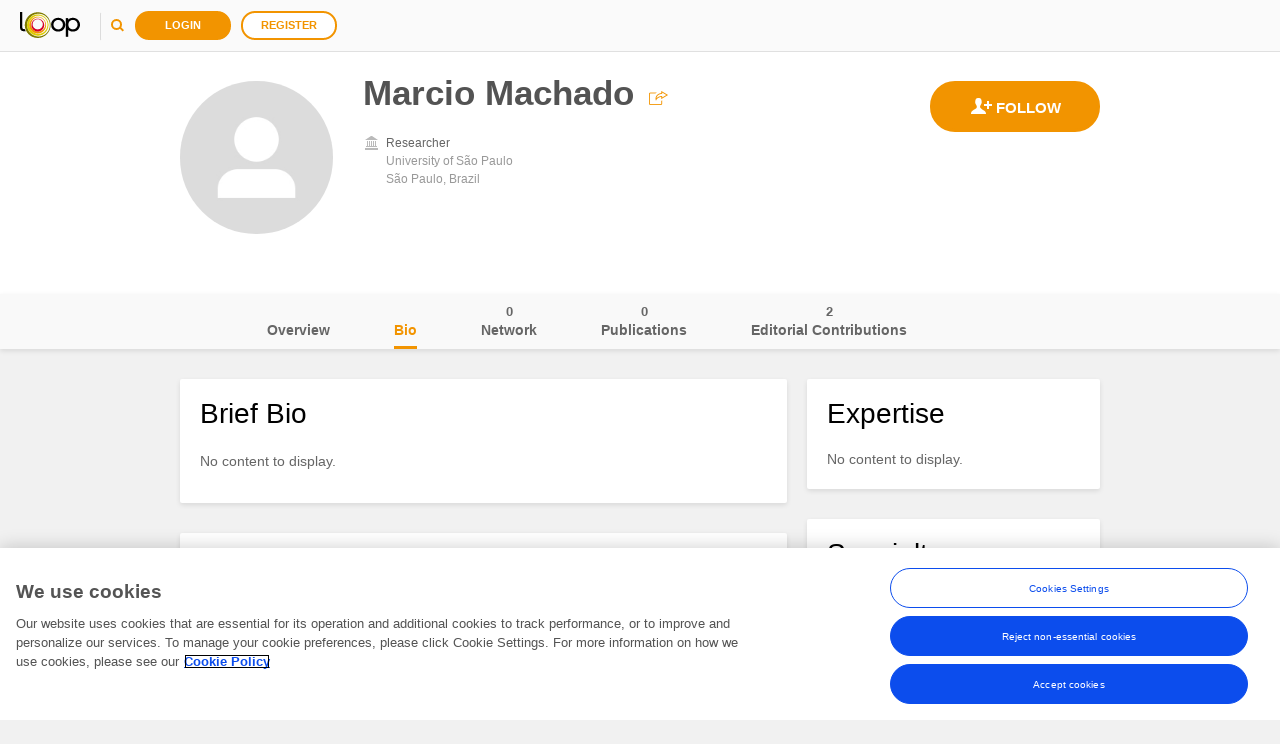

--- FILE ---
content_type: text/javascript; charset=utf-8
request_url: https://loop.frontiersin.org/SPA/profile/viewModels/js?v=fHWvp02rvPUom0v2hrrZVwhWg-ylJb0bEWXhmmTGr3Q1
body_size: 68296
content:
var Loop=window.Loop||{};Loop.viewModels=Loop.viewModels||{};Loop.viewModels.partials=Loop.viewModels.partials||{};Loop.viewModels.partials.Affiliations=function(n){function c(n,t){return n?n<10?{date:t+"-0"+n+"-01T00:00:00Z",format:"YYYY-MM"}:{date:t+"-"+n+"-01T00:00:00Z",format:"YYYY-MM"}:t?{date:t+"-01-01T00:00:00Z",format:"YYYY"}:{date:undefined,format:undefined}}function l(n,t){if(!n)return"";if(t){if(t==="YYYY-MM")return moment.utc(n).format("MMM YYYY");if(t==="YYYY")return moment.utc(n).format("YYYY")}return moment.utc(n).format("DD MMM YYYY")}function a(n){if(n===undefined?n={Id:0,IsNew:!0,IsCommon:!1,showPosition:ko.observable(!1),isEditing:ko.observable(!1),IsEditingFirstAffiliation:ko.observable(t.affiliations().length===0),IsCurrent:ko.observable(!0),IsPrimary:ko.observable(t.affiliations().length===0),JobTitle:ko.observable(),OrganizationId:ko.observable(0),Name:ko.observable(""),PositionId:ko.observable(0),Position:"",Location:"",City:"",Country:"",LogoUrl:"",PeriodFrom:"",PeriodTo:"",StartingDate:"",StartingDateFormat:"YYYY-MM",EndingDate:"",EndingDateFormat:"YYYY-MM"}:(n.IsNew=!1,n.JobTitle=ko.observable(n.JobTitle),n.OrganizationId=ko.observable(n.OrganizationId),n.Name=ko.observable(n.Name),n.PositionId=ko.observable(n.PositionId),n.IsEditingFirstAffiliation=ko.observable(!1),n.IsCommon?(n.commonOrganization={},n.showPosition=ko.observable(!1)):(n.commonOrganization=null,n.showPosition=ko.observable(!1))),n.isEditing(!1),n.saving=ko.observable(!1),n.AllowDelete=n.IsNew===!1&&n.IsPrimary()===!1,n.IsCurrent.subscribe(function(t){!t&&n.IsPrimary()&&n.IsPrimary(!1)}),n.isCommonOrganization=ko.observable(n.IsCommon===!0),n.isNewOrganization=ko.observable(!1),n.newOrganization=null,n.isCommonOrganization()===!0){var i={};n.Country?i=$.grep(Loop.Cache.UgaritCountries(!1)(),function(t){return t.name===n.Country})[0]:n.commonOrganization&&n.commonOrganization.organization&&(i=$.grep(Loop.Cache.UgaritCountries(!1)(),function(t){return t.name===n.commonOrganization.organization.countryId()})[0]);n.commonOrganization.organization=k();n.commonOrganization.organization.id(n.OrganizationId());n.commonOrganization.organization.city(n.City);n.commonOrganization.organization.countryId(i.id)}return n.AuxPeriodFrom={Year:ko.observable(),Month:ko.observable()},n.AuxPeriodTo={Year:ko.observable(),Month:ko.observable()},n.StartingDate&&(n.AuxPeriodFrom.Year(moment(n.StartingDate).year()),n.AuxPeriodFrom.Month(moment(n.StartingDate).month()+1)),n.EndingDate&&(n.AuxPeriodTo.Year(moment(n.EndingDate).year()),n.AuxPeriodTo.Month(moment(n.EndingDate).month()+1)),n.GetYears=t.getYears,n.GetMonths=t.getMonths,n.UIMessage=ko.observable(),n.StartingDateErrorMessage=ko.observable(),n.EndingDateErrorMessage=ko.observable(),n.PrimaryErrorMessage=ko.observable(""),n.AlreadyPrimary=ko.unwrap(n.IsPrimary),n.autoValidate=ko.observable(!1),n.IsValidOrganization=ko.computed(function(){return n.autoValidate()?n.isNewOrganization()===!0?!0:n.isCommonOrganization()===!0&&n.commonOrganization?n.commonOrganization.organization.id()>0:n.OrganizationId()>0:!0}),n.IsValidStartingDate=ko.computed(function(){return n.autoValidate()?n.AuxPeriodFrom.Month()===undefined&&n.AuxPeriodFrom.Year()===undefined?!n.IsCurrent()&&n.AuxPeriodTo.Year()!==undefined?(n.StartingDateErrorMessage(Loop.constants.UIMessages.setYear),!1):!0:n.AuxPeriodFrom.Month()&&n.AuxPeriodFrom.Year()===undefined?(n.StartingDateErrorMessage(Loop.constants.UIMessages.setYear),!1):!0:!0}),n.IsValidEndingDate=ko.computed(function(){return!n.autoValidate()||n.IsCurrent()?!0:n.AuxPeriodTo.Month()===undefined&&n.AuxPeriodTo.Year()===undefined&&!n.IsCurrent()&&n.AuxPeriodFrom.Year()!==undefined?(n.EndingDateErrorMessage(Loop.constants.UIMessages.setYear),!1):n.AuxPeriodTo.Month()&&n.AuxPeriodTo.Year()===undefined?(n.EndingDateErrorMessage(Loop.constants.UIMessages.setYear),!1):n.IsValidStartingDate()&&(n.AuxPeriodTo.Year()===n.AuxPeriodFrom.Year()&&Number(n.AuxPeriodTo.Month())<Number(n.AuxPeriodFrom.Month())||n.AuxPeriodTo.Year()<n.AuxPeriodFrom.Year())?(n.EndingDateErrorMessage(Loop.constants.UIMessages.invalidYearRange),!1):!0}),n.IsValidPrimaryCombination=ko.computed(function(){return n.autoValidate()?n.AlreadyPrimary&&!n.IsPrimary()?(n.PrimaryErrorMessage(Loop.constants.UIMessages.primaryAffiliationMandatory),!1):(n.PrimaryErrorMessage(""),!0):!0}),n.IsValidNewAffiliation=ko.computed(function(){return n.autoValidate()&&n.isNewOrganization()?n.newOrganization.organization.isValidNewOrganization():!0}),n.IsValidAffiliation=ko.computed(function(){return n.IsValidOrganization()&&n.IsValidStartingDate()&&n.IsValidEndingDate()&&n.IsValidPrimaryCombination()&&n.IsValidNewAffiliation()}),n.EnableIsPrimary=ko.computed(function(){return n.IsCurrent()&&!n.IsEditingFirstAffiliation()}),n.primaryInfo=t.primaryInfo,n}function u(n){var t=jQuery.extend(!0,{},ko.toJS(n));return delete t.IsNew,delete t.isEditing,delete t.AuxPeriodFrom,delete t.AuxPeriodTo,delete t.GetMonths,delete t.IsValidAffiliation,delete t.IsValidEndingDate,delete t.IsValidPrimaryCombination,delete t.IsValidStartingDate,delete t.IsValidPosition,delete t.IsValidOrganization,delete t.autoValidate,delete t.saving,delete t.selectedOrganization,delete t.isNewOrganization,delete t.newOrganization,delete t.GetYears,delete t.AlreadyPrimary,delete t.Location,delete t.Position,delete t.AllowDelete,t}function g(n){var t=jQuery.extend(!0,{},ko.toJS(n));return t.IsCurrent&&(delete t.EndingDate,delete t.EndingDateFormat),delete t.IsNew,delete t.isEditing,delete t.AuxPeriodFrom,delete t.AuxPeriodTo,delete t.GetMonths,delete t.IsValidAffiliation,delete t.IsValidEndingDate,delete t.IsValidPrimaryCombination,delete t.IsValidStartingDate,delete t.IsValidPosition,delete t.IsValidOrganization,delete t.autoValidate,delete t.saving,delete t.selectedOrganization,delete t.name,delete t.isNewOrganization,delete t.newOrganization,delete t.GetYears,delete t.City,delete t.Country,delete t.CountryISOCode,delete t.Location,delete t.Name,delete t.Position,delete t.AllowDelete,t}function v(n,t){var i=ko.toJS(n);return i.isEditing=ko.observable(t),i.IsPrimary=ko.observable(i.IsPrimary),i.IsCurrent=ko.observable(i.IsCurrent),i}function y(n,i){if(n.isCommonOrganization()===!0){n.IsCommon=!0;n.City=n.commonOrganization.organization.city();var r=$.grep(Loop.Cache.UgaritCountries(!1)(),function(t){return t.id===n.commonOrganization.organization.countryId()})[0];n.Country=r.name;n.CountryISOCode=r.isoCode;n.Name=$.grep(Frontiers.Ugarit.Common.Configuration.GetCommonOrganizations(),function(t){return t.id===n.commonOrganization.organization.id()})[0].name;n.Position=null;n.PositionId=null}n.IsPrimary()&&t.affiliations().filter(function(t){t.IsPrimary&&t.Id!==n.Id&&t.IsPrimary(!1)});e(n);t.affiliations.splice(i,1);$.when(t.deferred).done(function(){t.affiliations.splice(i,0,v(n,!1));t.affiliations.sort(w);t.currentEditItem.disposeForm();t.changeBrickDataStatus();t.affiliations.valueHasMutated()})}function nt(n){var t=$.Deferred(),i;return t.promise(),n.isNewOrganization()===!0?(i=new Frontiers.Ugarit.ViewModels.CreateOrganization({organization:{name:n.newOrganization.organization.name(),city:n.newOrganization.organization.city(),countryId:n.newOrganization.organization.countryId()},shadowSave:!1}),$.when(i.saveOrganization()).done(function(i){n.OrganizationId(i.id);n.Name(i.name);n.City=i.city;n.Country=$.grep(Loop.Cache.UgaritCountries(!1)(),function(t){return t.id===n.newOrganization.organization.countryId()})[0].name;t.resolve()}).fail(function(i){s(n,null,i,null);n.saving(!1);t.reject()})):t.resolve(),t}function p(n,i){n.saving(!0);$.when(nt(n,i)).done(function(){function o(){itemForSaving.OrganizationId=n.commonOrganization.organization.id();itemForSaving.city=n.commonOrganization.organization.city();itemForSaving.countryISOCode=$.grep(Loop.Cache.UgaritCountries(!1)(),function(t){return t.id===n.commonOrganization.organization.countryId()})[0].isoCode;itemForSaving.Position=null;itemForSaving.PositionId=null}var r=c(n.AuxPeriodFrom.Month(),n.AuxPeriodFrom.Year()),e=c(n.AuxPeriodTo.Month(),n.AuxPeriodTo.Year()),h=n.IsPrimary();n.StartingDate=r.date;n.StartingDateFormat=r.format;n.EndingDate=e.date;n.EndingDateFormat=e.format;itemForSaving=g(n);n.isCommonOrganization()===!0&&o();n.IsNew?Loop.Core.Ajax.createData({endpoint:Loop.Core.EndpointRepository.getEndpoint("Affiliations",{userID:t.brick.userID}),inputData:ko.toJSON(itemForSaving),successCallback:function(t){n.Id=t.UserAffiliationID;y(n,i);n.saving(!1);f(Loop.constants.Events.AFFILIATION_ADDED,u(n))},errorCallback:function(t,i,r){s(n,t,i,r);n.saving(!1)}}):Loop.Core.Ajax.updateData({endpoint:Loop.Core.EndpointRepository.getEndpoint("Affiliations",{userID:t.brick.userID,affiliationID:n.Id}),inputData:ko.toJSON(itemForSaving),successCallback:function(){y(n,i);n.saving(!1);f(Loop.constants.Events.AFFILIATION_EDITED,u(n))},errorCallback:function(t,i,r){s(n,t,i,r);n.saving(!1)}})})}function f(n,t){e(t);Loop.Core.publish(n,{source:h,affiliation:t})}function tt(){var n=t.affiliations().filter(function(n){return n.IsPrimary()===!0&&n.isEditing()===!1});return n.length>0?n[0].Name:""}function it(n,r){var u,f={id:"affiliation-update-primary-affiliation",title:"Change Primary Affiliation Confirmation",message:"Are you sure you want to change your primary affiliation "+tt()+"?",confirmButtonText:"Change",cancelButtonText:"Cancel",confirmAction:function(){r();u.close()},cancelAction:function(){t.currentEditItem.resetButtons(!0,n.IsNew?Loop.constants.tracking.ActionReferral.ADD:Loop.constants.tracking.ActionReferral.EDIT)},isWorking:n.saving,confirmDataTrack:Loop.constants.tracking.DataTrack.SAVE_PROFILE_UPDATE,cancelDataTrack:Loop.constants.tracking.DataTrack.CANCEL_PROFILE_UPDATE,confirmTrackingData:function(){return{actionReferral:n.IsNew?Loop.constants.tracking.ActionReferral.ADD:Loop.constants.tracking.ActionReferral.EDIT,brick:i}},cancelTrackingData:function(){return{actionReferral:n.IsNew?Loop.constants.tracking.ActionReferral.ADD:Loop.constants.tracking.ActionReferral.EDIT,brick:i}}};u=Loop.Core.Modals.showConfirmCancelModal(f)}function w(n,t){function i(n,t){return n===undefined&&t===undefined?0:n===undefined&&t!==undefined?1:t===undefined&&n!==undefined?-1:n>t?-1:n<t?1:0}function r(n,t,r,u){var f=i(n,t);return f!==0?f:r.length===0?1:u.length===0?-1:r.localeCompare(u)}if(n.IsPrimary())return-1;if(t.IsPrimary())return 1;if(n.IsCurrent()&&t.IsCurrent())return r(n.StartingDate,t.StartingDate,n.Name,t.Name);if(n.IsCurrent())return-1;if(t.IsCurrent())return 1;var u=i(n.EndingDate,t.EndingDate);return u!==0?u:r(n.StartingDate,t.StartingDate,n.Name,t.Name)}function e(n){function t(n){var t=n.Country,i=n.City,r="";t&&(r=i?i+", "+t:t);n.Location=r}function i(n){var t=ko.unwrap(n.IsCurrent);n.PeriodFrom=l(n.StartingDate,n.StartingDateFormat);n.PeriodTo=t===!0?"Current":l(n.EndingDate,n.EndingDateFormat)}function r(n){var i=ko.unwrap(n.PositionId),r=n.Position,t;i>0&&(t=Loop.Cache.Positions().filter(function(n){if(n.PositionId===i)return!0})[0].PositionName,typeof n.Position=="function"?n.Position(t):n.Position=t)}t(n);i(n);r(n)}function b(){var n=$.Deferred();return n.promise(),$.when(Loop.Cache.AffiliationsAsync()).then(function(i){if(i&&i.length>0){i.forEach(function(n){n.isEditing=ko.observable(!1);n.IsCurrent=ko.observable(n.IsCurrent);n.IsPrimary=ko.observable(n.IsPrimary);e(n);n.Position||(n.Position="")});var r=i.sort(w);t.affiliations(r)}n.resolve()},function(){n.reject()}),n}function k(){var t=200,n={};return n.applyValidation=ko.observable(!1),n.id=ko.observable("").extend({required:{message:Loop.constants.UIMessages.required,onlyIf:n.applyValidation}}),n.city=ko.observable("").extend({required:{message:Loop.constants.UIMessages.required,onlyIf:n.applyValidation},maxLength:{params:t,message:Loop.constants.UIMessages.limitExceded(t),onlyIf:n.applyValidation}}),n.countryId=ko.observable("").extend({required:{message:Loop.constants.UIMessages.required,onlyIf:n.applyValidation}}),n.isValidCommonOrganization=function(){return n.id()>0&&n.city.isValid()&&n.countryId.isValid()},n}function o(i,r){function f(){var t=200,i=3,n={};return n.applyValidation=ko.observable(!1),n.name=ko.observable("").extend({required:{message:Loop.constants.UIMessages.requiredWithMinLength(i),onlyIf:n.applyValidation},minLength:{params:i,message:Loop.constants.UIMessages.requiredWithMinLength(i),onlyIf:n.applyValidation},maxLength:{params:t,message:Loop.constants.UIMessages.limitExceded(t),onlyIf:n.applyValidation}}),n.city=ko.observable("").extend({required:{message:Loop.constants.UIMessages.required,onlyIf:n.applyValidation},maxLength:{params:t,message:Loop.constants.UIMessages.limitExceded(t),onlyIf:n.applyValidation}}),n.countryId=ko.observable("").extend({required:{message:Loop.constants.UIMessages.required,onlyIf:n.applyValidation}}),n.isValidNewOrganization=ko.computed(function(){return n.name.isValid()&&n.city.isValid()&&n.countryId.isValid()}),n}if(n>0&&!r){setTimeout(o.bind(this,i,!0),n);return}var u=new Frontiers.Ugarit.Plugins.AutocompleteOrganizations({inputTextElementId:i[0].id,allowCreateOrganization:!0,millisecondsToShowCreateNew:0,displaySuggestions:!0,onSelectedOrganizationChanged:function(n){var i=t.currentEditItem.dataItem;i.selectedOrganization=n;n?(i.Name(n.name),i.OrganizationId(n.id),i.City=n.city,i.Country=n.country):i.OrganizationId(0);i.showPosition(i.OrganizationId()>0)},onCreatingOrganization:function(){var n=f();n.city(" ");n.city("");n.countryId(Loop.Cache.UgaritCountries(!1)()[0].name);n.countryId("");n.name(this.inputTextValue());n.validationErrors=ko.validation.group([n.name,n.city,n.countryId]);t.currentEditItem.dataItem.newOrganization=new Frontiers.Ugarit.ViewModels.CreateOrganization({organization:n,shadowSave:!0});t.currentEditItem.dataItem.showPosition(!0);t.currentEditItem.dataItem.isNewOrganization(!0);t.currentEditItem.dataItem.isCommonOrganization(!1)},onSelectingOtherOption:function(){var n=k();n.validationErrors=ko.validation.group([n.id,n.city,n.countryId]);t.currentEditItem.dataItem.commonOrganization=new Frontiers.Ugarit.ViewModels.CommonOrganization({organization:n});t.currentEditItem.dataItem.showPosition(!1);t.currentEditItem.dataItem.isCommonOrganization(!0);t.currentEditItem.dataItem.isNewOrganization(!1)}});t.currentEditItem.dataItem!==null&&u.selectSuggestion({id:t.currentEditItem.dataItem.OrganizationId(),name:t.currentEditItem.dataItem.Name(),city:t.currentEditItem.dataItem.City,country:t.currentEditItem.dataItem.Country});u.inputTextValue(t.currentEditItem.dataItem.Name())}function s(n,i,r,u){var f=n.IsNew?Loop.constants.tracking.ActionReferral.ADD:Loop.constants.tracking.ActionReferral.EDIT;t.currentEditItem.resetButtons(!1,f);u&&u.ErrorCode===Loop.constants.PreconditionFailErrors.ItemNotFound?(n.UIMessage(Loop.constants.APIErrorMessages.HTTP412_7_UPDATE),Loop.Core.Modals.showItemNotFound(function(){t.currentEditItem.disposeForm();setTimeout(function(){t.affiliations([]);t.init()},500)})):n.UIMessage(r)}function d(n,i){t.brick.status()!==Loop.Enum.BrickDataStatus.NotInitialized&&i.source!==h&&(b(),t.changeBrickDataStatus())}function r(){$.scrollTo("#brick-experience",700,{easing:"easeInOutExpo",offset:{top:-85}})}function rt(){(t.brick.status()===Loop.Enum.BrickDataStatus.LoadedWithContent||Loop.Enum.BrickDataStatus.LoadedWithoutContent)&&r()}var t=this,i="brick-affiliations-content",h="bio-affiliations";n=isNaN(n)?1e3:n;t.brick=new Loop.viewModels.Brick("brick-affiliations");t.editMode=t.brick.ownProfile;t.affiliations=ko.observableArray([]);t.currentEditItem=null;t.deferred=null;t.getYears=ko.observable(Loop.Cache.Years());t.getMonths=function(n){var i=new Date,r=i.getYear()+1900,u=i.getMonth()+1,t=Loop.Cache.Months();return n()===r&&(t=t.splice(0,u)),t};t.getItemDivId=function(n){return"affiliation_details_"+n};t.primaryInfo={id:Loop.constants.infoHint.PREFIX+"-affiliation-primary-brick",iconId:Loop.constants.infoHint.ICON_PREFIX+"-affiliation-primary-brick",visible:ko.observable(!1)};t.primaryInfo.clickOutsideProperties={avoidWhenComingFrom:t.primaryInfo.iconId,observable:t.primaryInfo.visible};t.primaryInfo.show=function(){t.primaryInfo.visible(!0)};t.changeBrickDataStatus=function(){t.affiliations().length===0?t.brick.status(Loop.Enum.BrickDataStatus.LoadedWithoutContent):t.brick.status(Loop.Enum.BrickDataStatus.LoadedWithContent)};t.addElement=function(n){$(n).addClass("item-hidden").itemIn()};t.removeElement=function(n){n.data&&n.data.trim()===""||(t.deferred=$.Deferred(),$(n).itemOut(function(){$(n).remove();t.deferred.resolve()}))};t.init=function(n){var i=!1,u=!1;n&&n.focusMode===!0&&(i=!0);n&&n.editMode===!0&&(u=!0,i=!0);Frontiers.Ugarit.Common.Configuration.MainDomain(Loop.Configuration.urls.OrganizationsApi.domain);Frontiers.Ugarit.Common.Configuration.OrganizationsApiSubdomain(Loop.Configuration.urls.OrganizationsApi.subDomain);t.brick.status(Loop.Enum.BrickDataStatus.Loading);$.when(b()).then(function(){setTimeout(function(){if(t.changeBrickDataStatus(),i&&u===!1&&r(),u){var n=t.affiliations().filter(function(n){return n.IsPrimary()&&!n.isEditing()})[0];t.editAffiliation(n);r()}},120)},function(){t.brick.status(Loop.Enum.BrickDataStatus.LoadedWithErrors)})};t.reload=function(n){n&&n.focusMode===!0&&setTimeout(function(){r()},120)};t.addAffiliation=function(){var n=a(),i=null,r=v(n,!0);t.affiliations.splice(0,0,r);t.changeBrickDataStatus();i=$("#"+t.getItemDivId(n.Id));t.currentEditItem.setDataItem(n,i,Loop.constants.tracking.ActionReferral.ADD);o($("#organization-suggestions-plugin"))};t.editAffiliation=function(n){var r=$("#"+t.getItemDivId(n.Id)),i=a(n);t.currentEditItem.setDataItem(i,r,Loop.constants.tracking.ActionReferral.EDIT);i.IsCommon===!1&&o($("#organization-suggestions-plugin"))};t.deleteAffiliation=function(n,r){var s=ko.observable(!1),h,o,e;h={id:"affiliation-remove-dialog",title:"Remove Affiliation Confirmation",message:"Are you sure you want to permanently remove this affiliation from your Loop Profile?",confirmButtonText:"Remove",cancelButtonText:"Cancel",confirmAction:function(){o.actionButtonError(null);s(!0);Loop.Core.Ajax.deleteData({endpoint:Loop.Core.EndpointRepository.getEndpoint("Affiliations",{userID:t.brick.userID,affiliationID:n.Id}),successCallback:function(){if(typeof r!="number")for(e=0;e<t.affiliations().length;e=e+1)if(t.affiliations()[e].Id===n.Id){r=e;break}if(o.close(),t.affiliations.remove(function(t){return t.Id===n.Id}),t.currentEditItem.dataItem&&t.currentEditItem.disposeForm(),t.affiliations().length>0){var i=r>t.affiliations().length?t.affiliations().length:r;i=i===0?1:i}t.changeBrickDataStatus();s(!1);f(Loop.constants.Events.AFFILIATION_DELETED,u(n))},errorCallback:function(i,r,u){s(!1);u&&u.ErrorCode===Loop.constants.PreconditionFailErrors.ItemNotFound?(t.affiliations.remove(function(t){return t.Id===n.Id}),t.currentEditItem.dataItem&&t.currentEditItem.disposeForm(),t.changeBrickDataStatus(),o.close()):o.actionButtonError(r)}})},cancelAction:function(){t.currentEditItem.resetButtons(!0,n.IsNew?Loop.constants.tracking.ActionReferral.ADD:Loop.constants.tracking.ActionReferral.EDIT)},isWorking:s,confirmDataTrack:Loop.constants.tracking.DataTrack.SAVE_PROFILE_UPDATE,cancelDataTrack:Loop.constants.tracking.DataTrack.CANCEL_PROFILE_UPDATE,confirmTrackingData:function(){return{actionReferral:Loop.constants.tracking.ActionReferral.REMOVE,brick:i}},cancelTrackingData:function(){return{actionReferral:Loop.constants.tracking.ActionReferral.REMOVE,brick:i}}};o=Loop.Core.Modals.showConfirmCancelModal(h)};t.saveAffiliation=function(n,i){var r=t.affiliations();if(n.autoValidate()||(n.autoValidate(!0),n.isNewOrganization()===!0&&n.newOrganization.organization.applyValidation(!0),n.isCommonOrganization()===!0&&n.commonOrganization.organization.applyValidation(!0)),n.isNewOrganization()!==!0||n.newOrganization.organization.isValidNewOrganization()!==!1){if(n.isCommonOrganization()===!0){if(n.commonOrganization.organization.isValidCommonOrganization()===!1)return;n.city=n.commonOrganization.organization.city();n.OrganizationId(n.commonOrganization.organization.id());n.country=$.grep(Loop.Cache.UgaritCountries(!1)(),function(t){return t.id===n.commonOrganization.organization.countryId()})[0].name}if(n.IsValidAffiliation()){if(n.IsPrimary()&&!n.AlreadyPrimary&&n.IsPrimary()){it(n,p.bind(this,n,i));return}p(n,i)}}};t.cancelAffiliationEdition=function(n,i){n.isEditing=ko.observable(n.isEditing);n.IsPrimary=ko.observable(n.IsPrimary);n.IsCurrent=ko.observable(n.IsCurrent);n.IsNew?(t.affiliations.splice(i,1),t.changeBrickDataStatus()):(delete n.IsNew,delete n.auxPeriodFrom,delete n.auxPeriodTo,delete n.autoValidate,n.isEditing(!1),t.affiliations.splice(i,1),$.when(t.deferred).done(function(){t.affiliations.splice(i,0,n);t.changeBrickDataStatus()}))};t.currentEditItem=new Loop.viewControls.EditForm("affiliationEdit",t.saveAffiliation,t.cancelAffiliationEdition,null,null,t.deleteAffiliation);Loop.Core.subscribe(Loop.constants.Events.PRIMARY_AFFILIATION_CHANGED,d);Loop.Core.subscribe(Loop.constants.Events.AFFILIATION_ADDED,d);Loop.Core.subscribe(Loop.constants.Events.VIEW_ALL_AFFILIATIONS_CLICKED,rt)};Loop=window.Loop||{};Loop.viewModels=Loop.viewModels||{};Loop.viewModels.partials=Loop.viewModels.partials||{};Loop.viewModels.partials.AuthoringNames=function(n){function r(n){return n.firstName()===""&&n.middleName()===""&&n.lastName()===""}function h(n){return t.authoringNames.indexOf(n)===t.authoringNames().length-1}function c(){return Math.max.apply(Math,t.authoringNames().map(function(n){return n.sequenceNumber()}))+1}function f(n){n.repeated(!1);n.last()&&h(n)&&!r(n)&&(u=$(":focus"),n.isActivePublishingName(!0),t.authoringNames.push(new e),n.last(!1))}function s(n){t.authoringNames.remove(n)}function e(n){var t=this;t.last=ko.observable(!n);t.id=ko.observable(n?n.id:0);t.firstName=ko.observable(n?n.firstName:"").extend({required:{message:Loop.constants.UIMessages.required,onlyIf:function(){return i()&&!t.last()&&!r(t)}},maxLength:{params:150,message:Loop.constants.UIMessages.limitExceded(150),onlyIf:function(){return i()&&!t.last()&&!r(t)}}}).isModified(!0);t.middleName=ko.observable(n?n.middleName:"").extend({maxLength:{params:50,message:Loop.constants.UIMessages.limitExceded(50),onlyIf:function(){return i()&&!t.last()&&!r(t)}}}).isModified(!0);t.lastName=ko.observable(n?n.lastName:"").extend({required:{message:Loop.constants.UIMessages.required,onlyIf:function(){return i()&&!t.last()&&!r(t)}},maxLength:{params:150,message:Loop.constants.UIMessages.limitExceded(150),onlyIf:function(){return i()&&!t.last()&&!r(t)}}}).isModified(!0);t.isPrimary=ko.observable(n?n.isPrimary:!1);t.sequenceNumber=ko.observable(n?n.sequenceNumber:c());t.isActivePublishingName=ko.observable(n?n.isActivePublishingName:!1);t.remove=function(){s(t)};t.firstName.subscribe(function(){f(t)});t.middleName.subscribe(function(){f(t)});t.lastName.subscribe(function(){f(t)});t.repeated=ko.observable(!1);t.toJSON=function(){return{id:t.id(),firstName:t.firstName(),middleName:t.middleName(),lastName:t.lastName(),isPrimary:t.isPrimary(),sequenceNumber:t.sequenceNumber(),isActivePublishingName:t.isActivePublishingName()}}}function l(n,t){return $.trim(n.firstName())===$.trim(t.firstName())&&$.trim(n.middleName())===$.trim(t.middleName())&&$.trim(n.lastName())===$.trim(t.lastName())}function o(){for(var i,u=!1,f=t.authoringNames().length-1,n=0;n<f;(n=n+1)&&!t.authoringNames()[n].repeated())for(i=n+1;i<f;i=i+1)r(t.authoringNames()[n])||(l(t.authoringNames()[n],t.authoringNames()[i])?(t.authoringNames()[i].repeated(!0),u=!0):n===0&&t.authoringNames()[i].repeated()&&t.authoringNames()[i].repeated(!1));return t.duplicatedNameError(u),u}function a(i,r){Loop.Core.Ajax.createData({withCredentials:!0,endpoint:Loop.Core.EndpointRepository.getEndpoint("SaveAuthoringNames",{userID:n}),inputData:t.originalUserOtherNamesJSON,successCallback:function(){t.onAPIError(i,r);t.status("rollback-success")},errorCallback:function(n){t.status("rollback-error");t.onAPIError(n,"Sorry, something went wrong and your changes could not be saved. Please try again as there might be an inconsistency between this information and our publications search engine. If the problem persist, please contact support.")},preventModalOnError:!1})}function v(){for(var i=$.grep(t.authoringNames(),r),n=0;n<i.length;n=n+1)i[n].last()||s(i[n])}var t=this,i=ko.observable(!1),u=null;t.userId=n||-1;t.deferred=null;t.status=ko.observable("none");t.readError=ko.observable(!1);t.UIMessage=ko.observable("");t.authoringNames=ko.observableArray();t.saving=ko.computed(function(){return t.status()==="saving"});t.duplicatedNameError=ko.observable(!1);t.updateMainName=function(n,i){var r;for(t.authoringNames().length>0&&(t.authoringNames()[0].firstName(i.firstName),t.authoringNames()[0].middleName(i.middleName),t.authoringNames()[0].lastName(i.lastName)),r=1;r<t.authoringNames().length;r=r+1)t.authoringNames()[r].firstName()===i.firstName&&t.authoringNames()[r].middleName()===i.middleName&&t.authoringNames()[r].lastName()===i.lastName&&t.authoringNames()[r].remove()};t.init=function(){var n=$.Deferred();return Loop.Core.subscribe(Loop.Ibar.Configuration.events.NAME_UPDATED,t.updateMainName),Loop.Core.Ajax.loadData({withCredentials:!0,endpoint:Loop.Core.EndpointRepository.getEndpoint("GetOtherAuthoringNamesByUserId",{userID:t.userId}),successCallback:function(i){t.readError(!1);t.authoringNames([]);var r=[];t.originalUserOtherNamesJSON="";$.each(i,function(n,t){r.push(new e(t))});r.sort(function(n,t){return n.sequenceNumber()<t.sequenceNumber()?-1:n.sequenceNumber()>t.sequenceNumber()?1:0});t.authoringNames(r);t.originalUserOtherNamesJSON=ko.toJSON({userOtherNames:t.authoringNames});t.authoringNames.push(new e);n.resolve()},errorCallback:function(i,r){t.readError(!0);n.rejectWith(t,[i,r])}}),n.promise()};t.allAuthoringNamesAreValid=ko.computed(function(){return i()?(ko.validation.group(t,{deep:!0}),t.isValid())?o()?!1:!0:!1:!0});t.save=function(){if(t.status("none"),t.UIMessage(""),t.duplicatedNameError(!1),i(!0),v(),!t.allAuthoringNamesAreValid())return t.errors.showAllMessages(),!1;t.status("saving");var n=ko.toJSON(t.authoringNames().slice(0,-1));Loop.Core.Ajax.createData({withCredentials:!0,endpoint:Loop.Core.EndpointRepository.getEndpoint("SaveAuthoringNames",{userID:t.userId}),inputData:n,successCallback:function(n){n?(Loop.Core.publish(Loop.constants.Events.AUTHORING_NAMES_CHANGED),t.status("success")):a()},errorCallback:function(n,i){t.status("error");t.onAPIError(n,i)},preventModalOnError:!1})};t.removeElement=function(n){i()&&o();t.deferred=$.Deferred();$(n).itemOut(function(){$(n).remove();t.deferred.resolve()})};t.addElement=function(n){i()&&o();$(n).addClass("item-hidden").itemIn();u&&n!==u&&u.focus()};t.onAPIError=function(n,i){t.UIMessage(i)}};Loop=window.Loop||{};Loop.viewModels=Loop.viewModels||{};Loop.viewModels.partials=Loop.viewModels.partials||{};Loop.viewModels.partials.AutomaticSuggestions=function(){function r(){i();t&&t.close()}function i(){n.isPopup&&Loop.Core.unsubscribe(Loop.constants.Events.AUTHORING_NAMES_CHANGED,r)}var n=this,u=Loop.Configuration.profile.ProfileUserId,t=null;n.isPopup=null;n.brick=new Loop.viewModels.Brick("brick-automatic-suggestions");n.brick.bodyTemplate("automaticSuggestions");n.brick.isVisible(n.brick.ownProfile());n.suggestionsActive=ko.observable(!1);n.init=function(){n.brick.ownProfile()&&(n.suggestionsActive(!0),n.brick.status(Loop.Enum.BrickDataStatus.LoadedWithContent),Loop.Core.subscribe(Loop.constants.Events.AUTHORING_NAMES_CHANGED,r))};n.setExternalLinks=function(){Loop.Common.SetExternalPublicationsLinks()};n.showAutomaticSuggestions=function(){if(n.brick.ownProfile()){var r=new Loop.viewModels.partials.AuthoringNames(u),f,e,o,s;t=new Loop.Core.Controls.ModalDialog("authoring-modal","Add other names to your profile","",null,!1,!0);o=function(){t.actionButtonError("");r.save()};s=function(){i()};f=new Loop.Core.Controls.Button({buttonType:Loop.Core.Constants.ButtonTypes.CONFIRM,buttonText:"Update",floatPosition:Loop.Core.Constants.FloatPosition.RIGHT,clickAction:o,isWorking:r.saving,isDisabled:ko.computed(function(){return!r.allAuthoringNamesAreValid()})});e=new Loop.Core.Controls.Button({buttonType:Loop.Core.Constants.ButtonTypes.CANCEL,buttonText:"Cancel",floatPosition:Loop.Core.Constants.FloatPosition.LEFT,clickAction:s,isDefault:!0,isWorking:r.saving});r.onAPIError=function(n,r){Loop.Core.Ajax.isBlockingError(n)?i():t.actionButtonError(r)};t.buttons=[f,e];t.viewModelTemplate="authoringNamesTemplate";t.viewModelData=r;t.show(!1);r.init().then(function(){t.setDataStatus(!0)},function(n,i){t.error(i);t.setDataStatus(!0)})}}};Loop=window.Loop||{};Loop.viewModels=Loop.viewModels||{};Loop.viewModels.partials=Loop.viewModels.partials||{};Loop.viewModels.partials.BriefBio=function(){function f(){n.editBio()}function e(){i&&(n.editBio(),i=!1)}function o(n){return n.split("<a href=").join("<a target='_blank' href=")}function s(n){for(var s=5,r=!1,i,u=0,o=0,f="",t=0,e=0,h=0,c=0,t=0;t<n.length;t=t+1)if(i=n[t],i==="<"&&n[t+1]==="p"&&(e=e+1),r===!1&&i==="<"&&n[t+1]==="a"&&(o=n.indexOf(">",t),t=o,r=!0,i=n[t]),r===!0&&i==="<"&&n.substr(t,4)==="<\/a>"&&(o=n.indexOf(">",t)+1,t=o,r=!1,i=n[t]),u=u+1,u>=370||e===s){for(r===!0&&(t=n.substr(0,t).lastIndexOf("<a")-1,r=!1,i=n[t]);i!==" "&&t<=n.length&&e<=s;)if(t=t+1,i=n[t],i==="<"&&n[t+1]==="p"&&e===s){t=t-6;break}else i!==" "&&(u=u+1);break}return f=n.substr(0,t),t<n.length&&(h=n.substr(0,t).lastIndexOf("<"),c=n.substr(0,t).lastIndexOf(">"),h>c&&(f=f.substr(0,h)),f+=" ..."),f}function u(){var i=o(t);n.briefBio=t;n.briefBioHtml(i);n.overview(s(i))}function h(n){for(var i=[],f=new RegExp(/\[[^\[\]]+\]\(http*.*?\)/,"g"),r,t,u;(r=f.exec(n))!==null;)i.unshift(r[0]);for(t=0;t<i.length;t++)u=i[t],n=n.replace(u,function(n){var r=new RegExp(/\[.*?\]/,"g"),t=r.exec(n.replace(/[\n\r]/g,"")),i;if(t!==null&&t.length>0)return i=t[0],i.slice(1,i.length-1)});return n}function c(n,t){return n&&n.toUpperCase().indexOf("HTML")>-1?Loop.constants.UIMessages.bioHtmlValidationError:t}var n=this,r=new Loop.Models.Profile.Bio,t="",i=!1;n.brick=new Loop.viewModels.Brick("brick-bio");n.editor=new Loop.viewModels.partials.BriefBioEditor("bio-textarea");n.editMode=n.brick.ownProfile;n.briefBio=null;n.currentEditItem=null;n.briefBioHtml=ko.observable();n.editBioMode=ko.observable(!1);n.trackingData=null;n.overview=ko.observable();n.saving=ko.observable(!1);n.init=function(r){var e=!1;r&&r.editMode===!0&&(e=!0);n.brick.isDataLoaded()?e&&n.editBio():(i=e,n.brick.status(Loop.Enum.BrickDataStatus.Loading),n.briefBio="",n.brick.loadData(Loop.Core.EndpointRepository.getEndpoint("BriefBio",{userID:n.brick.userID}),function(i){var r=h(i.Biography);t=markdown.toHTML(r);u();i.Biography.trim().length===0?n.brick.status(Loop.Enum.BrickDataStatus.LoadedWithoutContent):n.brick.status(Loop.Enum.BrickDataStatus.LoadedWithContent)}));Loop.Core.subscribe(Loop.constants.Events.EDIT_BRIEF_BIO,f)};n.reload=function(t){n.editor=null;n.editor=new Loop.viewModels.partials.BriefBioEditor("bio-textarea");i=!1;t&&t.editMode===!0&&(i=!0)};n.brick.brickLoadedCallback=e;n.editBio=function(){Loop.Common.DeactivateAllIcons(n.brick.elementId,n);n.trackingData=function(){return{actionReferral:n.brick.noContentOwnProfile()?Loop.constants.tracking.ActionReferral.ADD:Loop.constants.tracking.ActionReferral.EDIT}};n.editor.start(function(){n.editBioMode(!0);$(".wysihtml5-sandbox").contents().find("body").css("padding","10px 2px");$(".wysihtml5-sandbox").contents().find("body").focus()},n.briefBio)};n.cancelEditBio=function(){n.editBioMode(!1);n.trackingData=null;n.editor.setText(t);n.editor.disableControl();n.reset()};n.saveBio=function(){n.saving(!0);try{t=n.editor.getHTMLFromEditor();r.Biography=t?n.editor.getMarkdownFromEditor():"";Loop.Core.Ajax.updateData({endpoint:Loop.Core.EndpointRepository.getEndpoint("BriefBio",{userID:n.brick.userID}),inputData:ko.toJSON(r),successCallback:function(){t=markdown.toHTML(r.Biography);u();n.brick.updateStatusByContent(n.briefBio);n.editBioMode(!1);n.trackingData=null;n.currentEditItem.resetButtons(!0);n.reset();Loop.Core.publish(Loop.constants.Events.BRIEF_BIO_MODIFIED,r.Biography);n.saving(!1)},errorCallback:function(t,i,r){n.currentEditItem.resetButtons(!0);r?n.brick.errorMessage(c(r.ErrorDescription,i)):n.brick.errorMessage(i);n.saving(!1)}})}catch(i){n.brick.errorMessage(i);n.currentEditItem.resetButtons(!0);n.saving(!1)}};n.reset=function(){Loop.Common.ActivateAllIcons();n.brick.errorMessage&&n.brick.errorMessage("")};n.UIMessage=function(t){n.brick.errorMessage(t)};n.currentEditItem=new Loop.viewControls.EditForm("briefBioEdit",n.saveBio,n.cancelEditBio,null,null,null)};Loop=window.Loop||{};Loop.viewModels=Loop.viewModels||{};Loop.viewModels.partials=Loop.viewModels.partials||{};Loop.viewModels.partials.BriefBioOverview=function(){function r(n){return n.split("<a href=").join("<a target='_blank' href=")}function u(n){for(var s=5,r=!1,i,u=0,o=0,f="",t=0,e=0,h=0,c=0,t=0;t<n.length;t=t+1)if(i=n[t],i==="<"&&n[t+1]==="p"&&(e=e+1),r===!1&&i==="<"&&n[t+1]==="a"&&(o=n.indexOf(">",t),t=o,r=!0,i=n[t]),r===!0&&i==="<"&&n.substr(t,4)==="<\/a>"&&(o=n.indexOf(">",t)+1,t=o,r=!1,i=n[t]),u=u+1,u>=370||e===s){for(r===!0&&(t=n.substr(0,t).lastIndexOf("<a")-1,r=!1,i=n[t]);i!==" "&&t<=n.length&&e<=s;)if(t=t+1,i=n[t],i==="<"&&n[t+1]==="p"&&e===s){t=t-6;break}else i!==" "&&(u=u+1);break}return f=n.substr(0,t),t<n.length&&(h=n.substr(0,t).lastIndexOf("<"),c=n.substr(0,t).lastIndexOf(">"),h>c&&(f=f.substr(0,h)),f+=" ..."),f}function i(){n.brick.status(Loop.Enum.BrickDataStatus.Loading);n.brick.loadData(Loop.Core.EndpointRepository.getEndpoint("BriefBio",{userID:n.brick.userID}),function(i){var o=f(i.Biography),e;t=markdown.toHTML(o);e=r(t);n.overview(u(e));i.Biography.trim().length===0?n.brick.status(Loop.Enum.BrickDataStatus.LoadedWithoutContent):n.brick.status(Loop.Enum.BrickDataStatus.LoadedWithContent)})}function f(n){for(var i=[],f=new RegExp(/\[[^\[\]]+\]\(http*.*?\)/,"g"),r,t,u;(r=f.exec(n))!==null;)i.unshift(r[0]);for(t=0;t<i.length;t++)u=i[t],n=n.replace(u,function(n){var r=new RegExp(/\[.*?\]/,"g"),t=r.exec(n.replace(/[\n\r]/g,"")),i;if(t!==null&&t.length>0)return i=t[0],i.slice(1,i.length-1)});return n}var n=this,t="";n.brick=new Loop.viewModels.Brick("brick-bio-overview");n.overview=ko.observable();n.editMode=n.brick.ownProfile;n.reloadAfterRender=function(){n.brick.status()===Loop.Enum.BrickDataStatus.ReadyToReload&&i()};n.init=function(){i();Loop.Core.subscribe(Loop.constants.Events.BRIEF_BIO_MODIFIED,function(){n.brick.status(Loop.Enum.BrickDataStatus.ReadyToReload)})}};Loop=window.Loop||{};Loop.viewModels=Loop.viewModels||{};Loop.viewModels.partials=Loop.viewModels.partials||{};Loop.viewModels.partials.ClaimYourPublication=function(){function o(){var r="claim-pub-modal";t=new Loop.Core.Controls.Button({buttonType:Loop.Core.Constants.ButtonTypes.DEFAULT,buttonText:"Confirm",floatPosition:Loop.Core.Constants.FloatPosition.RIGHT,clickAction:l,buttonClass:"btn-confirm",isWorking:ko.computed(function(){return n.isSaving()}),dataTrack:"confirm-pub",trackingData:function(){return{actionReferral:r}}});i=new Loop.Core.Controls.Button({buttonType:Loop.Core.Constants.ButtonTypes.DEFAULT,buttonText:"Reject",floatPosition:Loop.Core.Constants.FloatPosition.LEFT,clickAction:a,isDefault:!0,isWorking:ko.computed(function(){return n.isRejecting()}),buttonClass:"btn-not-mine",dataTrack:"reject-pub",trackingData:function(){return{actionReferral:r}}});n.dialog.buttons=[t,i]}function s(){var t=new Loop.Core.Controls.Button({buttonType:Loop.Core.Constants.ButtonTypes.CONFIRM,buttonText:"OK",floatPosition:Loop.Core.Constants.FloatPosition.RIGHT,clickAction:function(){n.dialog&&(n.dialog=n.dialog.destroy())},buttonClass:"btn-confirm",isDefault:!0});n.dialog.buttons=[t]}function h(){var t=Loop.Core.EndpointRepository.getEndpoint("GetPublicationsByDoi",{prefixDoi:n.prefixDoi(),suffixDoi:n.suffixDoi(),loggedUserId:r}),i=Loop.Core.EndpointRepository.getEndpoint("ConfirmedPublications",{userID:r});n.dialog.setDataStatus(!1);n.dialog.actionButtonError("");Loop.Core.Ajax.loadData({endpoint:t,successCallback:function(t){$.each(t.Authors,function(n,t){t.UserID=t.UserIds;delete t.UserIds});var r=[t];Loop.Helpers.SanitizePublications(r,!1);n.publication(r[0]);Loop.Core.Ajax.loadData({endpoint:i,successCallback:function(t){$(t.Publications).each(function(t,i){if(i.PublicationId===n.publication().Id.Frontiers)return n.alreadyConfirmed(!0),!1});n.alreadyConfirmed()?(n.dialog.title(e),s()):(n.dialog.title(u),o());n.dialog.setDataStatus(!0)},errorCallback:function(){n.dialog.error(Loop.constants.UIMessages.genericLoadingErrorInModalWithoutRefresh);n.dialog.setDataStatus(!0);n.dialog.title(u)},preventModalOnError:!0})},errorCallback:function(){n.dialog.error(Loop.constants.UIMessages.genericLoadingErrorInModalWithoutRefresh);n.dialog.setDataStatus(!0);n.dialog.title(u)},preventModalOnError:!0})}function c(){n.dialog=new Loop.Core.Controls.ModalDialog(f,"","",null,!1,!0);n.dialog.viewModelTemplate="claimYourPublicationTemplate";n.dialog.viewModelData=n.publication;n.dialog.show(!1);h()}function l(){var t=Loop.Core.EndpointRepository.getEndpoint("ConfirmPublication",{userID:r,publicationID:n.publication().Id.Frontiers});n.isSaving(!0);i.disabled(!0);n.dialog.actionButtonError("");Loop.Core.Ajax.updateData({endpoint:t,inputData:"",successCallback:function(){Loop.Core.publish(Loop.constants.Events.PUBLICATIONS_UPDATED,{viewModel:n,action:"confirmed"});i.disabled(!1);n.isSaving(!1);n.dialog&&(n.dialog=n.dialog.destroy())},errorCallback:function(){n.isSaving(!1);i.disabled(!1);n.dialog.actionButtonError(Loop.constants.UIMessages.notificationErrorOperation)},preventModalOnError:!0})}function a(){var i=Loop.Core.EndpointRepository.getEndpoint("RemovePublication",{userID:r,publicationID:n.publication().Id.Frontiers});n.dialog.actionButtonError("");t.disabled(!0);Loop.Core.Ajax.updateData({endpoint:i,successCallback:function(){Loop.Core.publish(Loop.constants.Events.PUBLICATIONS_UPDATED,{viewModel:n,action:"rejected"});t.disabled(!1);n.dialog&&(n.dialog=n.dialog.destroy())},errorCallback:function(){t.disabled(!1);n.dialog.actionButtonError(Loop.constants.UIMessages.notificationErrorOperation)},preventModalOnError:!0})}var n=this,r=Loop.Configuration.profile.ProfileUserId,f="modal-claim-publication",u="Claim your publication",e="You have already confirmed this publication",t,i;n.isSaving=ko.observable(!1);n.isRejecting=ko.observable(!1);n.prefixDoi=ko.observable();n.suffixDoi=ko.observable();n.alreadyConfirmed=ko.observable();n.publication=ko.observable();n.showModal=function(t,i){n.suffixDoi(t);n.prefixDoi(i);c()}};Loop=window.Loop||{};Loop.viewModels=Loop.viewModels||{};Loop.viewModels.partials=Loop.viewModels.partials||{};Loop.viewModels.partials.CoAuthors=function(n,t,i,r,u){function s(){f.initDeferred.reject();f.paginator.pagingFinish.reject()}function h(n){f.paginationMode===Loop.Core.Constants.PaginationMode.POOL&&f.miniProfiles([]);$.each(n,function(n,t){f.miniProfiles.push(new Loop.viewModels.partials.MiniProfile(t,"followButton",t.following,r))});n.length===0?(f.brick.ownProfile()||f.brick.allowEmptyCase)&&(f.brick.allowEmptyCase||f.paginationMode===Loop.Core.Constants.PaginationMode.POOL||f.brick.status(Loop.Enum.BrickDataStatus.Loading),f.brick.status(Loop.Enum.BrickDataStatus.LoadedWithoutContent)):(f.brick.allowEmptyCase||f.paginationMode===Loop.Core.Constants.PaginationMode.POOL||f.brick.status(Loop.Enum.BrickDataStatus.Loading),f.brick.status(Loop.Enum.BrickDataStatus.LoadedWithContent));f.initDeferred.resolve(e());f.paginator.pagingFinish.resolve(e())}function o(){if(f.paginationMode!==Loop.Core.Constants.PaginationMode.POOL){var n=Loop.Core.EndpointRepository.getEndpoint("CoAuthors",{userID:f.brick.userID,limit:f.paginator.pageSize(),offset:f.paginator.getOffset()});f.brick.loadData(n,h,s)}else c.getItems(f.brick,f.usersAmount,{userID:f.brick.userID},h,s)}function e(){return Loop.Configuration.totals.CoAuthorsCount}function l(n){return n.networkButtonState===Loop.controls.NetworkButtonState.Following}function a(n,t){if(f.paginationMode!==Loop.Core.Constants.PaginationMode.POOL){var i=_.findWhere(f.miniProfiles(),{userId:t.userId});!i||(i.followState=l(t)?"following":"follow")}}var f=this,c=Loop.GlobalEndpoints.coAuthors;f.initDeferred=$.Deferred();f.brick=new Loop.viewModels.Brick(n);f.brick.allowEmptyCase=i;f.miniProfiles=ko.observableArray();f.usersAmount=u||5;f.paginationMode=t;f.paginator=new Loop.Core.Controls.Pager({pageSize:f.usersAmount,totalElements:e(),paginationMode:t,onPagination:o});f.init=function(){f.paginator.total(e());f.brick.allowEmptyCase&&f.brick.status(Loop.Enum.BrickDataStatus.Loading);f.paginator.disabled?o():f.paginator.next();Loop.Core.subscribe(Loop.constants.Events.USER_FOLLOW_STATE_CHANGED,a)};f.setExternalLinks=function(){Loop.Common.SetExternalPublicationsLinks()};f.getViewName=ko.computed(function(){var n="";return f.brick.isDataLoaded()&&!f.brick.errorMessage()&&(n=f.miniProfiles().length?"coAuthorsResults":"coAuthorsNoResults"),n});f.isVisible=ko.computed(function(){return f.brick.ownProfile()?!0:f.brick.isVisible()});f.reloadAfterRender=function(){f.paginationMode===Loop.Core.Constants.PaginationMode.POOL&&o()}};Loop=window.Loop||{};Loop.viewModels=Loop.viewModels||{};Loop.viewModels.partials=Loop.viewModels.partials||{};Loop.viewModels.partials.CompleteYourProfile=function(){function i(){return Loop.Core.Configuration.isUserLogged()&&Loop.Configuration.profile.ProfileUserId===Loop.Configuration.LoggedUserId}function r(){var n="complete-your-profile-key";Loop.viewModels.partials.PublicationsConfirmer.sessionStorageKey=n;Loop.viewModels.partials.ProfilePictureNotificationBar.sessionStorageKey=n;Loop.viewModels.partials.BriefBioNotificationBar.sessionStorageKey=n}function u(u){var f=jQuery.extend(!0,{},t,u);n=f.hasProfilePicture;i()&&(r(),$.when(Loop.viewModels.partials.PublicationsConfirmer.init()).then(function(){Loop.viewModels.partials.PublicationsConfirmer.visible()||$.when(Loop.viewModels.partials.ProfilePictureNotificationBar.init({hasProfilePicture:n})).then(function(){Loop.viewModels.partials.ProfilePictureNotificationBar.visible()||Loop.viewModels.partials.BriefBioNotificationBar.init()})}))}var n=!1,t={hasProfilePicture:!1};return{init:u}}();Loop=window.Loop||{};Loop.viewModels=Loop.viewModels||{};Loop.viewModels.partials=Loop.viewModels.partials||{};Loop.viewModels.partials.CreateOrganization=function(n){function f(){t.saving(!1);t.applyValidation(!1);t.organizationAPIError("");t.organization.name("");t.organization.cityName("");t.organization.countryId(Loop.Cache.UgaritCountries(!1)()[0].name);t.organization.countryId("");t.validationErrors=ko.validation.group([t.organization.name,t.organization.city,t.organization.countryId]);n&&(r=n.parentKey,t.title=n.title?n.title:"Add new Affiliation:",t.placeHolders=n.placeHolders?{organization:n.placeHolders.organization+"*",city:n.placeHolders.city+"*",country:n.placeHolders.country+"*"}:{organization:"Affiliation Name*",city:"Affiliation City*",country:"Affiliation Country*"})}var t=this,i=200,u=3,r,e="#create-organization-component input";t.saving=ko.observable();t.applyValidation=ko.observable();t.organizationAPIError=ko.observable();t.organization={name:ko.observable().extend({required:{message:Loop.constants.UIMessages.requiredWithMinLength(u),onlyIf:t.applyValidation},minLength:{params:u,message:Loop.constants.UIMessages.requiredWithMinLength(u),onlyIf:t.applyValidation},maxLength:{params:i,message:Loop.constants.UIMessages.limitExceded(i),onlyIf:t.applyValidation}}),cityName:ko.observable().extend({required:{message:Loop.constants.UIMessages.required,onlyIf:t.applyValidation},maxLength:{params:i,message:Loop.constants.UIMessages.limitExceded(i),onlyIf:t.applyValidation}}),countryId:ko.observable().extend({required:{message:Loop.constants.UIMessages.required,onlyIf:t.applyValidation}})};t.title="";t.placeHolders={};f();Loop.Core.subscribe(Loop.constants.Events.CREATE_ORGANIZATION_INIT,function(n,i){if(i&&i.parentKey===r&&i.organizationName){t.organization.name(i.organizationName);var u=$(e);u.length>0&&u[0].focus()}});Loop.Core.subscribe(Loop.constants.Events.NAVIGATION_WHILE_SAVING,function(n,i){i===r&&t.organizationAPIError(Loop.constants.UIMessages.preventNavigationWhileSaving)});t.saveOrganization=function(){if(t.applyValidation(!0),t.validationErrors().length===0){t.saving(!0);var n=Loop.Core.EndpointRepository.getEndpoint("UgaritCreateOrganizationBasic");Loop.Core.Ajax.createData({withCredentials:n.withCredentials,endpoint:n,inputData:ko.toJSON({name:t.organization.name().trim(),cityName:t.organization.cityName().trim(),countryId:t.organization.countryId()}),successCallback:function(n){n&&t.finishProcess({id:n.id,name:n.name});t.saving(!1)},errorCallback:function(n){t.saving(!1);n===409?t.organizationAPIError(Loop.constants.UIMessages.organizationAlreadyExists):t.organizationAPIError(Loop.constants.UIMessages.genericErrorSaving)}})}};t.finishProcess=function(n){Loop.Core.publish(Loop.constants.Events.CREATE_ORGANIZATION_FINISHED,{parentKey:r,organization:n});f()};t.canTerminate=ko.pureComputed(function(){return t.organization.name()!==""&&!t.saving()}).extend({notify:"always"});this.onCustomKeyUpEvents=[{keyCode:13,callback:t.saveOrganization,callbackEnabled:t.canTerminate},{keyCode:27,callback:t.finishProcess,callbackEnabled:t.canTerminate}]};Loop=window.Loop||{};Loop.viewModels=Loop.viewModels||{};Loop.viewModels.partials=Loop.viewModels.partials||{};Loop.viewModels.partials.EditorialContributions=function(n){function r(){var n="";if(t.brick.status()===Loop.Enum.BrickDataStatus.LoadedWithContent||t.brick.status()===Loop.Enum.BrickDataStatus.Hidden)switch(t.currentTabName()){case t.tabs.researchTopicsTabName:n="topics";break;case t.tabs.editedPublicationsTabName:n="edited";break;case t.tabs.reviewedPublicationsTabName:n="reviewed";break;default:return}}function o(n){switch(n){case t.tabs.researchTopicsTabName:return t.researchTopics;case t.tabs.editedPublicationsTabName:return t.editedPublications;case t.tabs.reviewedPublicationsTabName:return t.reviewedPublications;default:return null}}function s(){return jQuery.extend(!0,{},t.defaultOptions,n)}function h(){t.totalResearchTopics()>0?t.currentTabName(t.tabs.researchTopicsTabName):t.totalEditedPublications()>0?t.currentTabName(t.tabs.editedPublicationsTabName):t.totalReviewedPublications()>0&&t.currentTabName(t.tabs.reviewedPublicationsTabName)}function c(n){var i=[];switch(n){case t.tabs.researchTopicsTabName:t.editedPublications.init();t.reviewedPublications.init();i.push(t.editedPublications.initDeferred);i.push(t.reviewedPublications.initDeferred);break;case t.tabs.editedPublicationsTabName:t.researchTopics.init();t.reviewedPublications.init();i.push(t.researchTopics.initDeferred);i.push(t.reviewedPublications.initDeferred);break;case t.tabs.reviewedPublicationsTabName:t.researchTopics.init();t.editedPublications.init();i.push(t.researchTopics.initDeferred);i.push(t.editedPublications.initDeferred)}return i}function l(){var n=1,r=c(t.currentTabName()),u=r.length;$.each(r,function(r,f){$.when(f).done(function(){i();n===u?(t.brick.status()===Loop.Enum.BrickDataStatus.Loading&&(h(),t.brick.status(Loop.Enum.BrickDataStatus.LoadedWithContent)),t.currentTabName.notifySubscribers()):n=n+1})})}function i(){u(t.researchTopics.topics().length);f(t.editedPublications.paginator.total());e(t.reviewedPublications.paginator.total())}var t=this,u=ko.observable(0),f=ko.observable(0),e=ko.observable(0);t.tabs={};t.tabs.researchTopicsTabName="ec-research-topics";t.tabs.editedPublicationsTabName="ec-edited-publications";t.tabs.reviewedPublicationsTabName="ec-reviewed-publications";t.defaultOptions={currentTabName:t.tabs.researchTopicsTabName,disabled:!1};t.brick=new Loop.viewModels.Brick;t.researchTopics=new Loop.viewModels.partials.ResearchTopics;t.editedPublications=new Loop.viewModels.partials.EditorialPublications({publicationType:Loop.constants.publicationType.EDITED});t.reviewedPublications=new Loop.viewModels.partials.EditorialPublications({publicationType:Loop.constants.publicationType.REVIEWED});t.currentTabName=ko.observable("none");t.currentTabName.subscribe(r);t.totalResearchTopics=ko.computed(function(){return u()});t.totalEditedPublications=ko.computed(function(){return f()});t.totalReviewedPublications=ko.computed(function(){return e()});t.isEmptyResearchTopics=ko.computed(function(){return t.totalResearchTopics()===0&&!t.researchTopics.brick.errorMessage()});t.isEmptyEditedPublications=ko.computed(function(){return t.totalEditedPublications()===0&&!t.editedPublications.brick.errorMessage()});t.isEmptyReviewedPublications=ko.computed(function(){return t.totalReviewedPublications()===0&&!t.reviewedPublications.brick.errorMessage()});t.disabledResearchTopics=ko.computed(function(){return t.isEmptyResearchTopics()&&Loop.Configuration.isOwnProfile()===!1});t.disabledEditedPublications=ko.computed(function(){return t.isEmptyEditedPublications()&&Loop.Configuration.isOwnProfile()===!1});t.disabledReviewedPublications=ko.computed(function(){return t.isEmptyReviewedPublications()&&Loop.Configuration.isOwnProfile()===!1});t.isEmptyCase=ko.computed(function(){return t.disabledResearchTopics()===!0&&t.disabledEditedPublications()===!0&&t.disabledReviewedPublications()===!0});t.init=function(){var r=s(),n=null;if(r.disabled===!0){t.brick.status(Loop.Enum.BrickDataStatus.LoadedWithContent);return}t.currentTabName(r.currentTabName);t.brick.status(Loop.Enum.BrickDataStatus.Loading);Loop.Configuration.features.PublicationsInEditorialTabEnabled===!0?(n=o(t.currentTabName()),n.init(),$.when(n.initDeferred).always(function(n){i();n>0&&t.brick.status(Loop.Enum.BrickDataStatus.LoadedWithContent);l()})):(t.currentTabName(t.tabs.researchTopicsTabName),t.researchTopics.init(),$.when(t.researchTopics.initDeferred).always(function(){i();t.brick.status(Loop.Enum.BrickDataStatus.LoadedWithContent);t.currentTabName.notifySubscribers()}))};t.reload=function(){r()};t.setActiveTab=function(n){t.currentTabName(n)}};Loop=window.Loop||{};Loop.viewModels=Loop.viewModels||{};Loop.viewModels.partials=Loop.viewModels.partials||{};Loop.viewModels.partials.EditorialContributionsBrickSide=function(n){function r(n){if(!!n.researchTopicsTotal&&typeof n.researchTopicsTotal!="number")throw new Error("The options.researchTopicsTotal must be a number.");if(!!n.editedPublicationsTotal&&typeof n.editedPublicationsTotal!="number")throw new Error("The options.editedPublicationsTotal must be a number.");if(!!n.reviewedPublicationsTotal&&typeof n.reviewedPublicationsTotal!="number")throw new Error("The options.reviewedPublicationsTotal must be a number.");}var t=this,i={researchTopicsTotal:0,editedPublicationsTotal:0,reviewedPublicationsTotal:0};t.brick=new Loop.viewModels.Brick;t.researchTopicsTotal=0;t.editedPublicationsTotal=0;t.reviewedPublicationsTotal=0;t.getTotalEditorialContributions=function(){return t.researchTopicsTotal+t.editedPublicationsTotal+t.reviewedPublicationsTotal};t.showResearchTopicsTotal=function(){return t.researchTopicsTotal>0};t.showEditedPublicationsTotal=function(){return t.editedPublicationsTotal>0};t.ReviewedPublicationsTotal=function(){return t.reviewedPublicationsTotal>0};t.init=function(){var u=jQuery.extend(!0,{},i,n);r(u);t.researchTopicsTotal=u.researchTopicsTotal;t.editedPublicationsTotal=u.editedPublicationsTotal;t.reviewedPublicationsTotal=u.reviewedPublicationsTotal;t.getTotalEditorialContributions()>0&&t.brick.status(Loop.Enum.BrickDataStatus.LoadedWithContent)}};Loop=window.Loop||{};Loop.viewModels=Loop.viewModels||{};Loop.viewModels.partials=Loop.viewModels.partials||{};Loop.viewModels.partials.EditorialPublications=function(n){function u(n,i){t.initDeferred.reject();t.paginator.pagingFinish.reject();t.brick.errorMessage(i)}function f(){var n=t.searchTerm().trim(),i=Loop.Core.EndpointRepository.getEndpoint("Publications",{publicationType:t.getPublicationType(),userID:t.brick.userID,offset:t.paginator.getOffset(),limit:t.paginator.pageSize(),filterType:Loop.constants.publicationFilter.SEARCH,filterValue:n});t.brick.loadData(i,o,u)}function e(){return jQuery.extend(!0,{},t.defaultOptions,n)}function o(n){Loop.Helpers.SanitizePublications(n.Publications);$.each(n.Publications,function(n,i){i&&t.publications.push(i)});i()===!1&&(t.publications().length>0?(t.brick.status(Loop.Enum.BrickDataStatus.Loading),t.brick.isVisible(!0),t.brick.status(Loop.Enum.BrickDataStatus.LoadedWithContent)):(t.brick.status(Loop.Enum.BrickDataStatus.Loading),t.brick.status(Loop.Enum.BrickDataStatus.LoadedWithoutContent)));t.paginator.pagingFinish.resolve(n.TotalCount);t.paginator.total(n.TotalCount);t.initDeferred.resolve(n.TotalCount);i(!0)}var t=this,r=-1,i=ko.observable(!1);t.defaultOptions={publicationType:Loop.constants.publicationType.EDITED};t.initDeferred=null;t.brick=new Loop.viewModels.Brick;t.paginator=new Loop.Core.Controls.Pager({pageSize:10,totalElements:0,paginationMode:Loop.Core.Constants.PaginationMode.SHOW_MORE,onPagination:f});t.publications=ko.observableArray([]);t.searchTerm=ko.observable("");t.getPublicationType=function(){return r};t.init=function(){var n=e();r=n.publicationType;t.brick.status(Loop.Enum.BrickDataStatus.Loading);t.initDeferred=$.Deferred();t.initDeferred.promise();t.paginator.next()};t.search=function(){t.paginator.total(0);t.publications([]);i(!1);t.brick.status(Loop.Enum.BrickDataStatus.Loading);t.paginator.currentPage(0);t.paginator.next()};t.displayNoResults=ko.computed(function(){return t.publications().length===0&&!t.brick.errorMessage()&&!t.paginator.isPaging()})};Loop=window.Loop||{};Loop.viewModels=Loop.viewModels||{};Loop.viewModels.partials=Loop.viewModels.partials||{};Loop.viewModels.partials.EditorialRoles=function(n){function u(){return jQuery.extend(!0,{},t.defaultOptions,n)}function r(){t.editorialRolesList().length===0&&t.researchTopics().length===0&&i.allowEmptyCases===!1?t.brick.status(Loop.Enum.BrickDataStatus.NotAvailable):t.brick.status(Loop.Enum.BrickDataStatus.LoadedWithContent)}function f(){var i=[],n=$.Deferred();return t.brick.loadData(Loop.Core.EndpointRepository.getEndpoint("EditorialRoles",{userID:t.brick.userID}),function(r){if(r&&r.length>0)i=r;t.editorialRolesList(i);n.resolve()},function(){t.editorialRolesList([]);n.reject()},"undefined",!1),n}function e(){var i=[],n=$.Deferred();return Loop.Configuration.features.ResearchTopicInEditorialRoleBrickEnabled?t.brick.loadData(Loop.Core.EndpointRepository.getEndpoint("ResearchTopics",{userID:t.brick.userID}),function(r){r&&r.length>0&&(i=_.map(_.filter(r,function(n){var i=!1,r;return n.researchTopic.topicEditors&&n.researchTopic.topicEditors.length>0&&(i=n.researchTopic.isOpenForSubmission,i&&(r=_.map(n.researchTopic.topicEditors,function(n){return n.userId}),r.indexOf(t.brick.userID)<0&&(i=!1))),i}),function(n){var t=Loop.Core.Utils.stringFormat(Loop.Configuration.urls.researchTopics.Url,n.researchTopic.researchTopicId);return{title:n.researchTopic.title,researchTopicId:n.researchTopic.researchTopicId,imageUrl:n.researchTopic.imageUrl,simpleUrl:t,url:Loop.Helpers.Utils.getUrlWithGA(t,Loop.Configuration.ga.Sources.Loop,Loop.Configuration.ga.Mediums.Profile,Loop.Configuration.ga.Campaigns.RTSubmissionsFromEditorialBrick),urlOpen:Loop.Helpers.Utils.getUrlWithGA(t,Loop.Configuration.ga.Sources.Loop,Loop.Configuration.ga.Mediums.Profile,Loop.Configuration.ga.Campaigns.RTSubmissionsFromEditorialBrick_Open)}}));t.researchTopics(i);n.resolve()},function(){t.researchTopics([]);n.reject()},"undefined",!1):(t.researchTopics([]),n.resolve()),n}function o(){var u=f(),n;i.loadTopics===!0?n=e():(n=$.Deferred(),n.resolve(),t.researchTopics([]));$.when(u,n).done(function(){r()}).fail(function(){r()})}var t=this,i=null;t.defaultOptions={brickId:"editorial-roles-brick",loadTopics:!0,allowEmptyCases:!1};i=u();t.infoId=Loop.constants.infoHint.ICON_PREFIX+"-editorial-role";t.infoIconId=Loop.constants.infoHint.ICON_PREFIX+"-editorial-role";t.displayInfoHint=ko.observable(!1);t.clickOutsideProperties={avoidWhenComingFrom:t.infoIconId,observable:t.displayInfoHint};t.brick=new Loop.viewModels.Brick(i.brickId);t.editorialRolesList=ko.observableArray([]);t.researchTopics=ko.observableArray([]);t.hasRT=ko.computed(function(){return t.researchTopics().length>0});t.showInfo=function(){t.displayInfoHint(!0)};t.init=function(){o()};t.openJournal=function(n){var t=Loop.Configuration.urls.Journal.JournalPage+"/"+n.titleId;window.open(t,"_blank")};t.openJournalSection=function(n,t){var i=Loop.Configuration.urls.Journal.JournalPage+"/"+n.titleId+"/section/"+t.SectionId;window.open(i,"_blank")}};Loop=window.Loop||{};Loop.viewModels=Loop.viewModels||{};Loop.viewModels.partials=Loop.viewModels.partials||{};Loop.viewModels.partials.Education=function(){function o(n){n.IsValidPeriodFrom=ko.computed(function(){return isNaN(n.auxPeriodFrom.month())||!isNaN(n.auxPeriodFrom.year())||!n.autoValidate()});n.IsValidPeriodTo=ko.computed(function(){return n.IsCurrentEducation()?!0:isNaN(n.auxPeriodTo.month())||!isNaN(n.auxPeriodTo.year())||!n.autoValidate()});n.IsValidOrganization=ko.computed(function(){return n.OrganizationName()&&n.OrganizationName().length>0||!n.autoValidate()});n.IsValidPeriodRange=ko.computed(function(){if(!n.IsCurrentEducation()){if(Loop.Helpers.PeriodDateHelper.IsValidYear(n.auxPeriodFrom.year())&&Loop.Helpers.PeriodDateHelper.IsValidYear(n.auxPeriodTo.year())){var t=Loop.Helpers.PeriodDateHelper.GetAsPeriod(n.auxPeriodFrom.date,n.auxPeriodFrom.month(),n.auxPeriodFrom.year()),i=Loop.Helpers.PeriodDateHelper.GetAsPeriod(n.auxPeriodTo.date,n.auxPeriodTo.month(),n.auxPeriodTo.year());return t.Date<=i.Date||!n.autoValidate()}return!0}return!0});n.IsValidDegree=ko.computed(function(){return!isNaN(n.Degree.DegreeId())||!n.autoValidate()});n.OrganizationName.extend({required:{onlyIf:function(){return n.autoValidate()},message:Loop.constants.UIMessages.required},maxLength:{onlyIf:function(){return n.autoValidate()},params:100,message:Loop.constants.UIMessages.limitExceded(100)}});n.Errors=ko.validation.group([n.OrganizationName]);n.IsValidEducation=ko.computed(function(){return n.Errors().length===0&&n.IsValidOrganization&&n.IsValidPeriodFrom()&&n.IsValidPeriodTo()&&n.IsValidPeriodRange()&&n.IsValidDegree()})}function i(t){return t===undefined?t={IsNew:!0,UserEducationId:0,UserId:n.brick.userID,isEditing:ko.observable(!0)}:t.IsNew=!1,t.autoValidate=ko.observable(!1),t.IsCurrentEducation||(t.IsCurrentEducation=!1),t.PeriodFrom===undefined&&(t.PeriodFrom={Date:null,Format:3}),t.PeriodTo===undefined&&(t.PeriodTo={Date:null,Format:3}),t.Degree===undefined&&(t.Degree={DegreeId:0,Name:""}),t.OrganizationName===undefined&&(t.OrganizationName=""),t.PeriodFrom.Date!==null&&(t.PeriodFrom.Date=new Date(t.PeriodFrom.Date)),t.PeriodTo.Date!==null&&(t.PeriodTo.Date=new Date(t.PeriodTo.Date)),t.auxPeriodFrom=new Loop.Models.PeriodDate(t.PeriodFrom.Date,t.PeriodFrom.Format),t.auxPeriodFrom.date="",t.auxPeriodTo=new Loop.Models.PeriodDate(t.PeriodTo.Date,t.PeriodTo.Format),t.auxPeriodTo.date="",t.auxPeriodFrom.month=ko.observable(t.auxPeriodFrom.month),t.auxPeriodFrom.year=ko.observable(t.auxPeriodFrom.year),t.auxPeriodTo.month=ko.observable(t.auxPeriodTo.month),t.auxPeriodTo.year=ko.observable(t.auxPeriodTo.year),t.IsCurrentEducation=ko.observable(t.IsCurrentEducation),t.Degree.DegreeId=ko.observable(t.Degree.DegreeId),t.OrganizationName=ko.observable(t.OrganizationName),t.UIMessage=ko.observable(),o(t),t.saving=ko.observable(!1),t}function r(n,t){var i=ko.toJS(n);return i.isEditing=ko.observable(t),i}function u(t,i){delete t.auxPeriodFrom;delete t.auxPeriodTo;delete t.IsValidDegree;delete t.IsValidEducation;delete t.IsValidPeriodFrom;delete t.IsValidPeriodTo;delete t.IsValidPeriodRange;delete t.UIMessage;t.PeriodFrom&&!t.PeriodFrom.Date&&(t.PeriodFrom.Format=3);t.PeriodTo&&!t.PeriodTo.Date&&(t.PeriodTo.Format=3);var u;u=Loop.Cache.Degrees().filter(function(n){if(n.DegreeId===t.Degree.DegreeId())return n})[0];u&&(t.Degree.Name=Loop.Helpers.Utils.removeBraces(u.Name));n.educations.splice(i,1);$.when(n.deferred).done(function(){n.educations.splice(i,0,r(t,!1));n.educations.sort(e);n.currentEditItem.disposeForm();Loop.Core.Utils.scrollToElement(n.getItemDivId(t.UserEducationId))})}function s(n){var t=jQuery.extend(!0,{},ko.toJS(n));return n.IsCurrentEducation()&&delete t.PeriodTo,t.PeriodFrom&&!t.PeriodFrom.Date&&delete t.PeriodFrom,t.PeriodTo&&!t.PeriodTo.Date&&delete t.PeriodTo,delete t.Degree,delete t.OrganizationName,delete t.Errors,delete t.IsValidDegree,delete t.IsValidEducation,delete t.IsValidPeriodFrom,delete t.IsValidPeriodTo,delete t.IsValidPeriodRange,delete t.UIMessage,delete t.auxPeriodFrom,delete t.auxPeriodTo,t.DegreeId=n.Degree.DegreeId(),t.OrganizationName=n.OrganizationName(),t}function f(t,i,r,u){t.saving(!1);var f=t.IsNew?Loop.constants.tracking.ActionReferral.ADD:Loop.constants.tracking.ActionReferral.EDIT;n.currentEditItem.resetButtons(!1,f);u&&u.ErrorCode===Loop.constants.PreconditionFailErrors.ItemNotFound?(t.UIMessage(Loop.constants.APIErrorMessages.HTTP412_7_UPDATE),Loop.Core.Modals.showItemNotFound(function(){n.currentEditItem.disposeForm();setTimeout(function(){n.educations([]);n.init()},500)})):t.UIMessage(r)}function e(n,t){var u,f,i,r;return n.IsCurrentEducation===t.IsCurrentEducation?n.PeriodFrom!==undefined&&n.PeriodFrom.Format!==3&&t.PeriodFrom!==undefined&&t.PeriodFrom.Format!==3?(u=moment(n.PeriodFrom.Date).format("YYYY/MM/DD"),f=moment(t.PeriodFrom.Date).format("YYYY/MM/DD"),u===f)?n.PeriodFrom.Format===t.PeriodFrom.format?n.PeriodTo!==undefined&&n.PeriodTo.Format!==3&&t.PeriodTo!==undefined&&t.PeriodTo.Format!==3?(i=moment(n.PeriodTo.Date).format("YYYY/MM/DD"),r=moment(t.PeriodTo.Date).format("YYYY/MM/DD"),i===r)?n.PeriodTo.Format<t.PeriodTo.Format?-1:1:i>r?-1:1:n.PeriodTo!==undefined&&n.PeriodTo.Format!==3?-1:(t.PeriodTo!==undefined&&t.PeriodTo.Format!==3,1):n.PeriodFrom.Format<t.PeriodFrom.Format?-1:1:u>f?-1:1:n.PeriodFrom!==undefined&&n.PeriodFrom.Format!==3?-1:t.PeriodFrom!==undefined&&t.PeriodFrom.Format!==3?1:n.PeriodTo!==undefined&&n.PeriodTo.Format!==3&&t.PeriodTo!==undefined&&t.PeriodTo.Format!==3?(i=moment(n.PeriodTo.Date).format("YYYY/MM/DD"),r=moment(t.PeriodTo.Date).format("YYYY/MM/DD"),i===r)?n.PeriodTo.Format===t.PeriodTo.format?-1:n.PeriodTo.Format<t.PeriodTo.Format?-1:1:i>r?-1:1:n.PeriodTo!==undefined&&n.PeriodTo.Format!==3?-1:(t.PeriodTo!==undefined&&t.PeriodTo.Format!==3,1):n.IsCurrentEducation?-1:1}function h(){n.brick.status(Loop.Enum.BrickDataStatus.Loading);n.educations([]);n.brick.loadData(Loop.Core.EndpointRepository.getEndpoint("Education",{userID:n.brick.userID}),function(t){if(t&&t.length>0){t.forEach(function(n){n.isEditing=ko.observable(!1)});var i=t.sort(e);n.educations(i)}n.changeBrickDataStatus()})}var n=this,t="brick-education-content";n.brick=new Loop.viewModels.Brick;n.editMode=n.brick.ownProfile;n.educations=ko.observableArray([]);n.currentEditItem=null;n.deferred=null;n.getItemDivId=function(n){return"edu_details_"+n};n.addEducation=function(){var t=i(),u=null;n.educations.splice(0,0,r(t,!0));n.changeBrickDataStatus();u=$("#"+n.getItemDivId(t.UserEducationId));n.currentEditItem.setDataItem(t,u,Loop.constants.tracking.ActionReferral.ADD)};n.editEducation=function(t){var r=$("#"+n.getItemDivId(t.UserEducationId));n.currentEditItem.setDataItem(i(t),r,Loop.constants.tracking.ActionReferral.EDIT)};n.deleteEducation=function(i,r){var e=ko.observable(!1),o,f,u;o={id:"edu-remove-dialog",title:"Remove Degree Confirmation",message:"Are you sure you want to remove this permanently?",confirmButtonText:"Remove",cancelButtonText:"Cancel",confirmAction:function(){f.actionButtonError(null);e(!0);Loop.Core.Ajax.deleteData({endpoint:Loop.Core.EndpointRepository.getEndpoint("Education",{userID:n.brick.userID,educationID:i.UserEducationId}),successCallback:function(){if(typeof r!="number")for(u=0;u<n.educations().length;u=u+1)if(n.educations()[u].UserEducationId===i.UserEducationId){r=u;break}if(f.close(),n.educations.remove(function(n){return n.UserEducationId===i.UserEducationId}),n.currentEditItem.dataItem&&n.currentEditItem.disposeForm(),n.educations().length>0){var t=r>n.educations().length?n.educations().length:r;t=t===0?1:t}n.changeBrickDataStatus();e(!1)},errorCallback:function(t,r,u){e(!1);u&&u.ErrorCode===Loop.constants.PreconditionFailErrors.ItemNotFound?(n.educations.remove(function(n){return n.UserEducationId===i.UserEducationId}),n.currentEditItem.dataItem&&n.currentEditItem.disposeForm(),n.changeBrickDataStatus(),f.close()):f.actionButtonError(r)}})},cancelAction:function(){n.currentEditItem.resetButtons(!0,i.IsNew?Loop.constants.tracking.ActionReferral.ADD:Loop.constants.tracking.ActionReferral.EDIT)},isWorking:e,confirmDataTrack:Loop.constants.tracking.DataTrack.SAVE_PROFILE_UPDATE,cancelDataTrack:Loop.constants.tracking.DataTrack.CANCEL_PROFILE_UPDATE,confirmTrackingData:function(){return{actionReferral:Loop.constants.tracking.ActionReferral.REMOVE,brick:t}},cancelTrackingData:function(){return{actionReferral:Loop.constants.tracking.ActionReferral.REMOVE,brick:t}}};f=Loop.Core.Modals.showConfirmCancelModal(o)};n.saveEducation=function(t,i){var o,e,r;if(t.autoValidate()||(t.autoValidate(!0),t.OrganizationName.isModified(!0)),!t.IsValidEducation()){o=t.IsNew?Loop.constants.tracking.ActionReferral.ADD:Loop.constants.tracking.ActionReferral.EDIT;n.currentEditItem.resetButtons(!1,o);return}t.saving(!0);Loop.Helpers.PeriodDateHelper.IsValidYear(t.auxPeriodFrom.year())?(t.PeriodFrom=Loop.Helpers.PeriodDateHelper.GetAsPeriod(t.auxPeriodFrom.date,t.auxPeriodFrom.month(),t.auxPeriodFrom.year()),t.PeriodFrom.Date=moment(t.PeriodFrom.Date).format("YYYY/MM/DD")):delete t.PeriodFrom;!t.IsCurrentEducation()&&Loop.Helpers.PeriodDateHelper.IsValidYear(t.auxPeriodTo.year())?(t.PeriodTo=Loop.Helpers.PeriodDateHelper.GetAsPeriod(t.auxPeriodTo.date,t.auxPeriodTo.month(),t.auxPeriodTo.year()),t.PeriodTo.Date=moment(t.PeriodTo.Date).format("YYYY/MM/DD")):delete t.PeriodTo;r=t.OrganizationName();r&&r.trim();t.OrganizationName(r);e=s(t);t.IsNew?Loop.Core.Ajax.createData({endpoint:Loop.Core.EndpointRepository.getEndpoint("Education",{userID:n.brick.userID}),inputData:ko.toJSON(e),successCallback:function(n){t.UserEducationId=n.UserEducationID;u(t,i);t.saving(!1)},errorCallback:function(n,i,r){f(t,n,i,r)}}):Loop.Core.Ajax.updateData({endpoint:Loop.Core.EndpointRepository.getEndpoint("Education",{userID:n.brick.userID}),inputData:ko.toJSON(e),successCallback:function(){u(t,i);t.saving(!1)},errorCallback:function(n,i,r){f(t,n,i,r)}})};n.cancelEducationEdition=function(t,i){t.IsNew?(n.educations.splice(i,1),n.changeBrickDataStatus()):(delete t.IsNew,delete t.auxPeriodFrom,delete t.auxPeriodTo,delete t.autoValidate,t.isEditing=ko.observable(!1),n.educations.splice(i,1),$.when(n.deferred).done(function(){n.educations.splice(i,0,t);n.changeBrickDataStatus()}))};n.changeBrickDataStatus=function(){n.educations().length===0?n.brick.status(Loop.Enum.BrickDataStatus.LoadedWithoutContent):n.brick.status(Loop.Enum.BrickDataStatus.LoadedWithContent)};n.init=function(){h()};n.removeElement=function(t){n.deferred=$.Deferred();$(t).itemOut(function(){$(t).remove();n.deferred.resolve()})};n.addElement=function(n){$(n).addClass("item-hidden").itemIn()};n.currentEditItem=new Loop.viewControls.EditForm("educationEdit",n.saveEducation,n.cancelEducationEdition,null,null,n.deleteEducation,n.educations)};Loop=window.Loop||{};Loop.viewModels=Loop.viewModels||{};Loop.viewModels.partials=Loop.viewModels.partials||{};Loop.viewModels.partials.Experience=function(){function o(n){n.PositionTitle.extend({maxLength:{params:100,message:Loop.constants.UIMessages.limitExceded(100),onlyIf:function(){return n.autoValidate()}},required:{onlyIf:function(){return n.autoValidate()},message:Loop.constants.UIMessages.required}});n.Organization.Name.extend({required:{onlyIf:function(){return n.autoValidate()},message:Loop.constants.UIMessages.required},maxLength:{params:100,message:Loop.constants.UIMessages.limitExceded(100),onlyIf:function(){return n.autoValidate()}}});n.LabOfficeName.extend({maxLength:{params:200,message:Loop.constants.UIMessages.limitExceded(200),onlyIf:function(){return n.autoValidate()}}});n.DepartmentDivision.extend({maxLength:{params:200,message:Loop.constants.UIMessages.limitExceded(200),onlyIf:function(){return n.autoValidate()}}});n.Description.extend({maxLength:{params:1200,message:Loop.constants.UIMessages.limitExceded(1200),onlyIf:function(){return n.autoValidate()}}});n.City.extend({maxLength:{params:60,message:Loop.constants.UIMessages.limitExceded(60),onlyIf:function(){return n.autoValidate()}}});n.IsValidPeriodFrom=ko.computed(function(){return!isNaN(n.auxPeriodFrom.year())||!n.autoValidate()});n.IsValidPeriodTo=ko.computed(function(){return n.IsCurrentPosition()?!0:!isNaN(n.auxPeriodTo.year())||!n.autoValidate()});n.IsValidPeriodRange=ko.computed(function(){if(!n.IsCurrentPosition()){if(Loop.Helpers.PeriodDateHelper.IsValidYear(n.auxPeriodFrom.year())&&Loop.Helpers.PeriodDateHelper.IsValidYear(n.auxPeriodTo.year())){var t=Loop.Helpers.PeriodDateHelper.GetAsPeriod(n.auxPeriodFrom.date,n.auxPeriodFrom.month(),n.auxPeriodFrom.year()),i=Loop.Helpers.PeriodDateHelper.GetAsPeriod(n.auxPeriodTo.date,n.auxPeriodTo.month(),n.auxPeriodTo.year());return t.Date<=i.Date||!n.autoValidate()}return!0}return!0});n.IsValidPosition=ko.computed(function(){return!isNaN(n.Position.PositionId())||!n.autoValidate()});n.Errors=ko.validation.group([n.PositionTitle,n.Organization.Name,n.City,n.LabOfficeName,n.DepartmentDivision,n.Description]);n.IsValidExperience=ko.computed(function(){return n.Errors().length===0&&n.IsValidPosition()&&n.IsValidPeriodFrom()&&n.IsValidPeriodTo()&&n.IsValidPeriodRange()})}function i(t){return t===undefined?t={IsNew:!0,UserPositionId:0,UserId:n.brick.userID,PeriodFrom:{Date:new Date,Format:3},isEditing:ko.observable(!0)}:t.IsNew=!1,t.autoValidate=ko.observable(!1),t.IsCurrentPosition||(t.IsCurrentPosition=!1),t.PeriodFrom===undefined&&(t.PeriodFrom={Date:null,Format:3}),t.PeriodTo===undefined&&(t.PeriodTo={Date:null,Format:3}),t.Position===undefined&&(t.Position={PositionId:0,PositionName:""}),t.PositionTitle===undefined&&(t.PositionTitle=""),t.DepartmentDivision===undefined&&(t.DepartmentDivision=""),t.LabOfficeName===undefined&&(t.LabOfficeName=""),t.City===undefined&&(t.City=""),t.Country===undefined&&(t.Country={CountryId:0,Name:""}),t.Description===undefined&&(t.Description=""),t.Organization===undefined&&(t.Organization={id:0,Name:""}),t.PeriodFrom.Date!==null&&(t.PeriodFrom.Date=new Date(t.PeriodFrom.Date)),t.PeriodTo.Date!==null&&(t.PeriodTo.Date=new Date(t.PeriodTo.Date)),t.auxPeriodFrom=new Loop.Models.PeriodDate(t.PeriodFrom.Date,t.PeriodFrom.Format),t.auxPeriodFrom.date="",t.auxPeriodFrom.month=ko.observable(t.auxPeriodFrom.month),t.auxPeriodFrom.year=ko.observable(t.auxPeriodFrom.year),t.auxPeriodTo=new Loop.Models.PeriodDate(t.PeriodTo.Date,t.PeriodTo.Format),t.auxPeriodTo.date="",t.auxPeriodTo.month=ko.observable(t.auxPeriodTo.month),t.auxPeriodTo.year=ko.observable(t.auxPeriodTo.year),t.Position.PositionId=ko.observable(t.Position.PositionId),t.IsCurrentPosition=ko.observable(t.IsCurrentPosition),t.PositionTitle=ko.observable(t.PositionTitle),t.Organization.Name=ko.observable(t.Organization.Name),t.LabOfficeName=ko.observable(t.LabOfficeName),t.DepartmentDivision=ko.observable(t.DepartmentDivision),t.Description=ko.observable(t.Description),t.City=ko.observable(t.City),t.UIMessage=ko.observable(),o(t),t.IsValidExperience()||(t.PositionTitle.isModified(!0),t.Organization.Name.isModified(!0),t.LabOfficeName.isModified(!0),t.DepartmentDivision.isModified(!0),t.Description.isModified(!0),t.City.isModified(!0)),t.saving=ko.observable(!1),t}function r(n,t){var i=ko.toJS(n);return i.isEditing=ko.observable(t),i}function u(t,i){delete t.auxPeriodFrom;delete t.auxPeriodTo;delete t.Errors;delete t.IsValidExperience;delete t.IsValidPeriodFrom;delete t.IsValidPeriodRange;delete t.IsValidPeriodTo;delete t.IsValidPosition;delete t.UIMessage;delete t.autoValidate;delete t.IsNew;var u,f;u=Loop.Cache.Positions().filter(function(n){if(n.PositionId===t.Position.PositionId())return n})[0];u&&(t.Position.PositionName=Loop.Helpers.Utils.removeBraces(u.PositionName));f=Loop.Cache.Countries().filter(function(n){if(n.CountryId===t.Country.CountryId)return n})[0];f?t.Country.Name=f.Name:delete t.Country;n.experiences.splice(i,1);$.when(n.deferred).done(function(){n.experiences.splice(i,0,r(t,!1));n.experiences.sort(e);n.currentEditItem.disposeForm();n.changeBrickDataStatus()})}function s(n){var t=jQuery.extend(!0,{},ko.toJS(n));return n.IsCurrentPosition()&&delete t.PeriodTo,delete t.auxPeriodFrom,delete t.auxPeriodTo,delete t.Position,delete t.Country,delete t.Organization,delete t.Errors,delete t.IsValidExperience,delete t.IsValidPeriodFrom,delete t.IsValidPeriodRange,delete t.IsValidPeriodTo,delete t.IsValidPosition,delete t.UIMessage,delete t.autoValidate,delete t.IsNew,t.PositionId=n.Position.PositionId(),t.CountryId=n.Country.CountryId,t.OrganizationName=n.Organization.Name(),t.CountryId||delete t.CountryId,t}function f(t,i,r,u){t.saving(!1);var f=t.IsNew?Loop.constants.tracking.ActionReferral.ADD:Loop.constants.tracking.ActionReferral.EDIT;n.currentEditItem.resetButtons(!1,f);u&&u.ErrorCode===Loop.constants.PreconditionFailErrors.ItemNotFound?(t.UIMessage(Loop.constants.APIErrorMessages.HTTP412_7_UPDATE),Loop.Core.Modals.showItemNotFound(function(){n.currentEditItem.disposeForm();setTimeout(function(){n.experiences([]);n.init()},500)})):t.UIMessage(r)}function e(n,t){var u,f,i,r;return n.IsCurrentPosition===t.IsCurrentPosition?n.PeriodFrom!==undefined&&n.PeriodFrom.Format!==3&&t.PeriodFrom!==undefined&&t.PeriodFrom.Format!==3?(u=moment(n.PeriodFrom.Date).format("YYYY/MM/DD"),f=moment(t.PeriodFrom.Date).format("YYYY/MM/DD"),u===f)?n.PeriodFrom.Format===t.PeriodFrom.format?n.PeriodTo!==undefined&&n.PeriodTo.Format!==3&&t.PeriodTo!==undefined&&t.PeriodTo.Format!==3?(i=moment(n.PeriodTo.Date).format("YYYY/MM/DD"),r=moment(t.PeriodTo.Date).format("YYYY/MM/DD"),i===r)?n.PeriodTo.Format===t.PeriodTo.format?n.PositionTitle.localeCompare(t.PositionTitle):n.PeriodTo.Format<t.PeriodTo.Format?-1:1:i>r?-1:1:n.PeriodTo!==undefined&&n.PeriodTo.Format!==3?-1:t.PeriodTo!==undefined&&t.PeriodTo.Format!==3?1:n.PositionTitle.localeCompare(t.PositionTitle):n.PeriodFrom.Format<t.PeriodFrom.Format?-1:1:u>f?-1:1:n.PeriodFrom!==undefined&&n.PeriodFrom.Format!==3?-1:t.PeriodFrom!==undefined&&t.PeriodFrom.Format!==3?1:n.PeriodTo!==undefined&&n.PeriodTo.Format!==3&&t.PeriodTo!==undefined&&t.PeriodTo.Format!==3?(i=moment(n.PeriodTo.Date).format("YYYY/MM/DD"),r=moment(t.PeriodTo.Date).format("YYYY/MM/DD"),i===r)?n.PeriodTo.Format===t.PeriodTo.format?n.PositionTitle.localeCompare(t.PositionTitle):n.PeriodTo.Format<t.PeriodTo.Format?-1:1:i>r?-1:1:n.PeriodTo!==undefined&&n.PeriodTo.Format!==3?-1:t.PeriodTo!==undefined&&t.PeriodTo.Format!==3?1:n.PositionTitle&&t.PositionTitle?n.PositionTitle.localeCompare(t.PositionTitle):!1:n.IsCurrentPosition?-1:1}function h(){n.brick.status(Loop.Enum.BrickDataStatus.Loading);n.experiences([]);n.brick.loadData(Loop.Core.EndpointRepository.getEndpoint("Experience",{userID:n.brick.userID}),function(t){if(t&&t.length>0){t.forEach(function(n){n.isEditing=ko.observable(!1)});var i=t.sort(e);n.experiences(i)}n.changeBrickDataStatus()})}var n=this,t="brick-experience-content";n.brick=new Loop.viewModels.Brick("brick-experience");n.editMode=n.brick.ownProfile;n.experiences=ko.observableArray([]);n.currentEditItem=null;n.deferred=null;n.getItemDivId=function(n){return"dv_"+n};n.addExperience=function(){var t=i(),u=null;n.experiences.splice(0,0,r(t,!0));n.changeBrickDataStatus();u=$("#"+n.getItemDivId(t.UserPositionId));n.currentEditItem.setDataItem(t,u,Loop.constants.tracking.ActionReferral.ADD)};n.editExperience=function(t){var r=$("#"+n.getItemDivId(t.UserPositionId));n.currentEditItem.setDataItem(i(t),r,Loop.constants.tracking.ActionReferral.EDIT)};n.deleteExperience=function(i,r){var e=ko.observable(!1),o,f,u;o={id:"exp-remove-dialog",title:"Remove Position Confirmation",message:"Are you sure you want to remove this permanently?",confirmButtonText:"Remove",cancelButtonText:"Cancel",confirmAction:function(){f.actionButtonError(null);e(!0);Loop.Core.Ajax.deleteData({endpoint:Loop.Core.EndpointRepository.getEndpoint("Experience",{userID:n.brick.userID,positionID:i.UserPositionId}),successCallback:function(){if(typeof r!="number")for(u=0;u<n.experiences().length;u=u+1)if(n.experiences()[u].UserPositionId===i.UserPositionId){r=u;break}if(f.close(),n.experiences.remove(function(n){return n.UserPositionId===i.UserPositionId}),n.currentEditItem.dataItem&&n.currentEditItem.disposeForm(),n.experiences().length>0){var t=r>n.experiences().length?n.experiences().length:r;t=t===0?1:t}n.changeBrickDataStatus();e(!1)},errorCallback:function(t,r,u){e(!1);u&&u.ErrorCode===Loop.constants.PreconditionFailErrors.ItemNotFound?(n.experiences.remove(function(n){return n.UserPositionId===i.UserPositionId}),n.currentEditItem.dataItem&&n.currentEditItem.disposeForm(),n.changeBrickDataStatus(),f.close()):f.actionButtonError(r)}})},cancelAction:function(){n.currentEditItem.resetButtons(!0,i.IsNew?Loop.constants.tracking.ActionReferral.ADD:Loop.constants.tracking.ActionReferral.EDIT)},isWorking:e,confirmDataTrack:Loop.constants.tracking.DataTrack.SAVE_PROFILE_UPDATE,cancelDataTrack:Loop.constants.tracking.DataTrack.CANCEL_PROFILE_UPDATE,confirmTrackingData:function(){return{actionReferral:Loop.constants.tracking.ActionReferral.REMOVE,brick:t}},cancelTrackingData:function(){return{actionReferral:Loop.constants.tracking.ActionReferral.REMOVE,brick:t}}};f=Loop.Core.Modals.showConfirmCancelModal(o)};n.saveExperience=function(t,i){var e,r;if(t.autoValidate()||(t.autoValidate(!0),t.PositionTitle.isModified(!0),t.Organization.Name.isModified(!0),t.LabOfficeName.isModified(!0),t.DepartmentDivision.isModified(!0),t.Description.isModified(!0),t.City.isModified(!0)),!t.IsValidExperience()){e=t.IsNew?Loop.constants.tracking.ActionReferral.ADD:Loop.constants.tracking.ActionReferral.EDIT;n.currentEditItem.resetButtons(!1,e);return}t.saving(!0);t.PeriodFrom=Loop.Helpers.PeriodDateHelper.GetAsPeriod(t.auxPeriodFrom.date,t.auxPeriodFrom.month(),t.auxPeriodFrom.year());t.PeriodFrom.Date=moment(t.PeriodFrom.Date).format("YYYY/MM/DD");t.IsCurrentPosition()||(t.PeriodTo=Loop.Helpers.PeriodDateHelper.GetAsPeriod(t.auxPeriodTo.date,t.auxPeriodTo.month(),t.auxPeriodTo.year()),t.PeriodTo.Date=moment(t.PeriodTo.Date).format("YYYY/MM/DD"));t.PositionTitle(t.PositionTitle().trim());t.Organization.Name(t.Organization.Name().trim());t.LabOfficeName(t.LabOfficeName().trim());t.DepartmentDivision(t.DepartmentDivision().trim());t.Description(t.Description().trim());t.City(t.City().trim());r=s(t);t.IsNew?Loop.Core.Ajax.createData({endpoint:Loop.Core.EndpointRepository.getEndpoint("Experience",{userID:n.brick.userID}),inputData:ko.toJSON(r),successCallback:function(n){t.UserPositionId=n.UserPositionID;u(t,i);t.saving(!1)},errorCallback:function(n,i,r){f(t,n,i,r)}}):Loop.Core.Ajax.updateData({endpoint:Loop.Core.EndpointRepository.getEndpoint("Experience",{userID:n.brick.userID}),inputData:ko.toJSON(r),successCallback:function(){u(t,i);t.saving(!1)},errorCallback:function(n,i,r){f(t,n,i,r)}})};n.cancelExperienceEdition=function(t,i){t.IsNew?(n.experiences.splice(i,1),n.changeBrickDataStatus()):(delete t.IsNew,delete t.auxPeriodFrom,delete t.auxPeriodTo,delete t.autoValidate,t.isEditing=ko.observable(!1),n.experiences.splice(i,1),$.when(n.deferred).done(function(){n.experiences.splice(i,0,t);n.changeBrickDataStatus()}))};n.changeBrickDataStatus=function(){n.experiences().length===0?n.brick.status(Loop.Enum.BrickDataStatus.LoadedWithoutContent):n.brick.status(Loop.Enum.BrickDataStatus.LoadedWithContent)};n.init=function(){h()};n.removeElement=function(t){t.data&&t.data.trim()===""||(n.deferred=$.Deferred(),$(t).itemOut(function(){$(t).remove();n.deferred.resolve()}))};n.addElement=function(n){$(n).addClass("item-hidden").itemIn()};n.currentEditItem=new Loop.viewControls.EditForm("experienceEdit",n.saveExperience,n.cancelExperienceEdition,null,null,n.deleteExperience,n.experiences)};Loop=window.Loop||{};Loop.viewModels=Loop.viewModels||{};Loop.viewModels.partials=Loop.viewModels.partials||{};Loop.viewModels.partials.Expertise=function(n){function l(){var n=this;t.isEditing()||t.beginEdit()}function a(n){if(!n){t.newTagError("");return}n.length<3&&t.autoCompleteResults(0);var r={text:n},i;i=t.tagsCloud.runAddValidations(r);i?t.newTagError(i):t.newTagError("")}function v(){var n=t.tagsCloud.runCloudValidations();n?t.tagsError(n):t.tagsError("")}function o(n){return JSON.parse(JSON.stringify(n))}function h(){var n=25;$("#"+c).autocomplete({minChars:3,ignoreParams:!0,triggerSelectOnValidInput:!1,serviceUrl:function(i){var r=n+t.tagsCloud.tags().length;return Loop.Core.EndpointRepository.getEndpoint("Keywords",{prefix:i,limit:r}).url()},transformResult:function(i){var r={suggestions:$.map(JSON.parse(i),function(n){var i=!1;return $(t.tagsCloud.tags()).each(function(t,r){r.text.toLowerCase()===n.Value.KeyWord.toLowerCase()&&(i=!0)}),i?void 0:{value:n.Value.KeyWord,data:n.Value.KeywordId}})};return r.suggestions.length>n&&(r.suggestions=r.suggestions.slice(0,n)),r},onSearchComplete:function(n,i){t.autoCompleteResults(i.length)},onSelect:function(n){f();t.tagsCloud.addTag({text:n.value});t.newTag("");t.newTagError("");t.autoCompleteResults(0);u()}})}function u(){$("#"+t.brick.elementId+" ul").sortable()}function f(){var n=[];$("#"+t.brick.elementId+" ul li p").each(function(t,i){$(i).text()&&n.push({text:$(i).text()})});t.tagsCloud.tags(n);t.tagsCloud.tags.valueHasMutated()}var t=this,s=["<",">","%","$","=","#",'"',"'","?","¿","!","¡","{","}","~","\\","[","]","\\*","@",","],e=256,c="autocomplete-tags",i=null,r=!1;t.brick=new Loop.viewModels.Brick(n);t.tags=ko.observableArray();t.isEditing=ko.observable(!1);t.saving=ko.observable(!1);t.inputHasFocus=ko.observable(!1);t.UIMessage=ko.observable("");t.newTag=ko.observable("");t.newTagError=ko.observable("");t.tagsError=ko.observable("");t.previousTags=[];t.previousTagsInitialized=!1;t.autoCompleteResults=ko.observable(0);t.isDeactivated=ko.observable(!1);t.displayClearAll=ko.computed(function(){return t.isEditing()&&t.tags().length>0});t.clearAllTags=function(){t.tags([])};t.init=function(n){r=!1;n&&n.editMode===!0&&(r=!0);Loop.Core.subscribe(Loop.constants.Events.EDIT_MODE_DEACTIVATED,t.onActivated);Loop.Core.subscribe(Loop.constants.Events.EDIT_MODE_ACTIVATED,t.onDeactivated);t.inputHasFocus.subscribe(l,t);t.newTag.subscribe(a,t);t.tags.subscribe(v,t,"change");t.brick.status(Loop.Enum.BrickDataStatus.Loading);t.brick.loadData(Loop.Core.EndpointRepository.getEndpoint("Expertise",{userID:t.brick.userID}),function(n){t.tags($.map(n,function(n){return{text:n.KeyWord}}));t.tags().length>0?t.brick.status(Loop.Enum.BrickDataStatus.LoadedWithContent):t.brick.status(Loop.Enum.BrickDataStatus.LoadedWithoutContent)},function(n,i){t.brick.errorMessage(i);t.brick.status(Loop.Enum.BrickDataStatus.LoadedWithErrors)})};t.brick.brickLoadedCallback=function(){r&&(t.beginEdit(),r=!1)};t.reloadAfterRender=function(){t.tagsCloud.reRender();h()};t.afterRender=function(){h()};t.beginEdit=function(){if(i||(i=Loop.constants.tracking.ActionReferral.EDIT),!t.isDeactivated()){u();var n="#"+t.brick.elementId+" [data-test-id='expertise-input']",r="#"+t.brick.elementId+" .button-container";t.isEditing(!0);Loop.Common.DeactivateAllIcons(t.brick.elementId,t);t.tagsCloud.expandAll();$(n).focus();$(r).slideDown(500,"easeInExpo").animate({opacity:"1"},200);t.previousTagsInitialized||(t.previousTags=o(t.tags()),t.previousTagsInitialized=!0);$.scrollTo("#"+t.brick.elementId,700,{easing:"easeInOutExpo",offset:{top:-126}})}};t.endEdit=function(){i=null;Loop.Common.ActivateAllIcons();t.isEditing(!1);t.newTag("");t.newTagError("");t.tagsError("");t.tags().length>0&&t.brick.status(Loop.Enum.BrickDataStatus.LoadedWithContent);t.previousTags=[];t.previousTagsInitialized=!1;var n="#"+t.brick.elementId+" .button-container";$(n).animate({opacity:"0"},200).slideUp(500,"easeInExpo")};t.deleteTagClicked=function(){t.isEditing()||t.beginEdit();u()};t.beforeDeleteTagClickedCallback=function(){t.previousTagsInitialized||(t.previousTags=o(t.tags()),t.previousTagsInitialized=!0);f()};t.addExpertise=function(){t.isEditing()||(i=Loop.constants.tracking.ActionReferral.ADD,t.beginEdit())};t.save=function(){var n=t.tagsCloud.isCloudValid(),i;if(n){t.tagsError(n);return}t.saving(!0);f();i={Keywords:t.tagsCloud.getTagsContent()};Loop.Core.Ajax.updateData({endpoint:Loop.Core.EndpointRepository.getEndpoint("Expertise",{userID:t.brick.userID}),inputData:ko.toJSON(i),successCallback:function(){t.saving(!1);t.tagsCloud.expanded=!1;t.tagsCloud.reRender();t.UIMessage("");t.endEdit();Loop.Core.publish(Loop.constants.Events.UPDATE_SUGGESTED_PUBLICATIONS)},errorCallback:function(n,i){t.UIMessage(i);t.saving(!1)}})};t.cancel=function(){var n=t.tags();n.length=0;o(t.previousTags).map(function(t){n.push(t)});t.tagsCloud.expanded=!1;t.tags.valueHasMutated();t.previousTags=[];t.previousTagsInitialized=!1;t.UIMessage("");t.endEdit()};t.keyPress=function(n,i){var o=window.event?i.keyCode:i.which,s={text:t.newTag()},r,e;return o===13&&(f(),r=t.tagsCloud.addTag(s),r?t.newTagError(r):(t.newTag(""),t.newTagError(""),e="#"+t.brick.elementId+" #tags-list",$(e).scrollTo("li:last-child",700,{easing:"easeInOutExpo"}),u())),!0};t.onDeactivated=function(n,i){t.brick.elementId!==i&&t.isDeactivated(!0)};t.onActivated=function(){t.isDeactivated(!1)};t.canEdit=ko.computed(function(){return t.isDeactivated()?!1:t.brick.ownProfile()});t.tagsCloud=new Loop.viewModels.partials.TagsCloud({tags:t.tags,isEditing:t.isEditing,identifier:"expertise-tags",deleteTagClickedCallback:t.deleteTagClicked,beforeDeleteTagClickedCallback:t.beforeDeleteTagClickedCallback,ownProfile:t.canEdit},{maxTagSize:e,invalidCharacters:s,invalidCharactersMessage:Loop.constants.UIMessages.tagsCloudTagHasInvalidCharacters(s),blankNewTagMessage:Loop.constants.UIMessages.expertiseBlankNewTag,xxlNewTagMessage:Loop.constants.UIMessages.expertiseXXLNewTag(e),existingTagMessage:Loop.constants.UIMessages.expertiseAlreadyUsed,emptyCloudMessage:Loop.constants.UIMessages.expertiseNoTags,xxlTagsMessage:Loop.constants.UIMessages.expertiseXXLTags(e),blankTagsMessage:Loop.constants.UIMessages.expertiseBlankTags,duplicatedTagsMessage:Loop.constants.UIMessages.expertiseDuplicatedTags});t.trackingData=function(){return{actionReferral:i}}};Loop=window.Loop||{};Loop.viewModels=Loop.viewModels||{};Loop.viewModels.partials=Loop.viewModels.partials||{};Loop.viewModels.partials.Follower=function(n,t){function u(){var n=i.orderByName?2:0,t=Loop.Core.EndpointRepository.getEndpoint("Followers",{userID:i.brick.userID,limit:i.paginator.pageSize(),offset:i.paginator.getOffset(),search:"",sortBy:n});i.brick.loadData(t,f,e)}function r(){return Loop.Configuration.totals.FollowersCount}function f(n){$.each(n,function(n,r){r&&i.followers.push(new Loop.viewModels.partials.MiniProfile(r,"followButton",r.followState,t))});i.followers().length>0?(i.brick.status(Loop.Enum.BrickDataStatus.Loading),i.brick.isVisible(!0),i.brick.status(Loop.Enum.BrickDataStatus.LoadedWithContent)):(i.brick.status(Loop.Enum.BrickDataStatus.Loading),i.brick.status(Loop.Enum.BrickDataStatus.LoadedWithoutContent));i.initDeferred.resolve(r());i.paginator.pagingFinish.resolve(r())}function e(){i.initDeferred.reject();i.paginator.pagingFinish.reject()}function o(n){return n.networkButtonState===Loop.controls.NetworkButtonState.Following}function s(n,t){var u=_.findWhere(i.followers(),{userId:t.userId});!u||(u.followState=o(t)?"following":"follow");i.paginator.total(r())}var i=this;i.initDeferred=null;i.orderByName=!1;i.brick=new Loop.viewModels.Brick(n);i.brick.bodyTemplate("");i.paginator=new Loop.Core.Controls.Pager({pageSize:5,totalElements:r(),paginationMode:Loop.Core.Constants.PaginationMode.SHOW_MORE,onPagination:u});i.followers=ko.observableArray();i.init=function(){i.paginator.total(r());i.initDeferred=$.Deferred();i.initDeferred.promise();i.paginator.next();Loop.Core.subscribe(Loop.constants.Events.USER_FOLLOW_STATE_CHANGED,s)}};Loop=window.Loop||{};Loop.viewModels=Loop.viewModels||{};Loop.viewModels.partials=Loop.viewModels.partials||{};Loop.viewModels.partials.Following=function(n,t,i){function e(){var t=r.orderByName?2:0,n=r.paginator.getOffset()+r.insertedItems()-r.removedItems(),i=Loop.Core.EndpointRepository.getEndpoint("Following",{userID:r.brick.userID,limit:r.paginator.pageSize(),offset:n>0?n:0,search:"",sortBy:t});r.brick.loadData(i,c,l)}function u(){return Loop.Configuration.totals.FollowingCount}function o(){return r.paginator.pageSize()*r.paginator.currentPage()}function f(n){r.insertedItems(r.insertedItems()+1);r.followings.unshift(new Loop.viewModels.partials.MiniProfile(n,"followButton",n.followState))}function s(){r.followings().length>0?r.brick.status(Loop.Enum.BrickDataStatus.LoadedWithContent):r.brick.status(Loop.Enum.BrickDataStatus.LoadedWithoutContent)}function h(n,t){var i=n.lastName.localeCompare(t.lastName);return i===0&&(i=n.middleName.localeCompare(t.middleName),i===0&&(i=n.firstName.localeCompare(n.firstName))),i}function c(n){$.each(n,function(n,i){i&&r.followings.push(new Loop.viewModels.partials.MiniProfile(i,"followButton",i.followState,t))});r.followings().length>0?(r.brick.status(Loop.Enum.BrickDataStatus.Loading),r.brick.isVisible(!0),r.brick.status(Loop.Enum.BrickDataStatus.LoadedWithContent)):(r.brick.status(Loop.Enum.BrickDataStatus.Loading),r.brick.status(Loop.Enum.BrickDataStatus.LoadedWithoutContent));r.initDeferred.resolve(u());r.paginator.pagingFinish.resolve(u())}function l(){r.initDeferred.reject();r.paginator.pagingFinish.reject()}function a(n){return n.networkButtonState===Loop.controls.NetworkButtonState.Following}function v(n,t){var f=_.findWhere(r.followings(),{userId:t.userId});!f||(f.followState=a(t)?"following":"follow");r.paginator.total(u());r.brick.ownProfile()&&typeof i=="function"&&i(r,n,t)}var r=this;r.insertedItems=ko.observable(0);r.removedItems=ko.observable(0);r.initDeferred=null;r.orderByName=!1;r.brick=new Loop.viewModels.Brick(n);r.brick.bodyTemplate("");r.paginator=new Loop.Core.Controls.Pager({pageSize:50,totalElements:u(),paginationMode:Loop.Core.Constants.PaginationMode.SHOW_MORE,onPagination:e});r.followings=ko.observableArray();r.init=function(){r.paginator.total(u());r.initDeferred=$.Deferred();r.initDeferred.promise();r.paginator.next();Loop.Core.subscribe(Loop.constants.Events.USER_FOLLOW_STATE_CHANGED,v)};r.insertUser=function(n){var i=_.findWhere(r.followings(),{userId:n.userId}),t=null;i?r.removedItems(r.removedItems()-1):(r.followings().length>0?(t=h(n,r.followings()[r.followings().length-1]),(t===-1||o()>=r.paginator.total())&&f(n)):f(n),s())};r.removeUser=function(n,t){var i=_.findWhere(r.followings(),{userId:n.userId});i&&(r.removedItems(r.removedItems()+1),t===!0&&r.followings.remove(function(t){return t.userId===n.userId}))}};Loop=window.Loop||{};Loop.viewModels=Loop.viewModels||{};Loop.viewModels.partials=Loop.viewModels.partials||{};Loop.viewModels.partials.FollowingFollowers=function(n){function c(n,i,r){var u=ko.contextFor($("#"+r.senderId)[0]).$data;r.networkButtonState!==Loop.controls.NetworkButtonState.Following?(t.following.removeUser(u,!0),t.following.paginator.total()===0?(t.following.paginator.currentSoftOffset=0,t.following.brick.status(Loop.Enum.BrickDataStatus.LoadedWithoutContent)):t.following.followings().length<=t.following.paginator.currentSoftOffset&&(t.following.paginator.currentSoftOffset=0)):t.following.followings().length<t.ENDPOINT_LIMIT&&(t.following.followings.push(u),t.following.brick.status(Loop.Enum.BrickDataStatus.LoadedWithContent))}function e(n){switch(n){case t.followerTabName:return t.follower;case t.followingTabName:return t.following;default:return null}}function o(n){switch(n){case t.followerTabName:t.following.init();$.when(t.following.initDeferred).then(function(){f(t.followingTabName);r&&r.resolve(!0)},function(){r&&r.resolve(!1)});break;case t.followingTabName:t.follower.init();$.when(t.follower.initDeferred).then(function(){f(t.followerTabName);u&&u.resolve(!0)},function(){u&&u.resolve(!1)})}}function s(n){n=n||{};i={networkTabName:n.networkTabName||t.followerTabName,allowEmptyCase:n.allowEmptyCase===undefined?!1:n.allowEmptyCase};t.brick.allowEmptyCase=i.allowEmptyCase}function l(n){switch(n){case t.followerTabName:return t.displayedFollowers;case t.followingTabName:return t.displayedFollowing;default:return null}}function f(n){for(var i=e(n),o=l(n),u=n===t.followerTabName?t.follower.followers:t.following.followings,f=[],r=0,r=0;r<t.LIMIT&&i.paginator.currentSoftOffset<u().length;r=r+1)f.push(u()[i.paginator.currentSoftOffset]),i.paginator.currentSoftOffset=i.paginator.currentSoftOffset+1;o(f)}function h(n){var i=e(n),r=n===t.followerTabName?t.follower.followers:t.following.followings;if(!i.paginator.isPaging())if(r().length>0&&(i.paginator.currentSoftOffset<r().length||i.paginator.total()<=t.ENDPOINT_LIMIT))i.paginator.currentSoftOffset===r().length&&(i.paginator.currentSoftOffset=0),f(n);else if(i.paginator.total()>=t.ENDPOINT_LIMIT){switch(n){case t.followerTabName:t.follower.followers([]);t.displayedFollowers([]);break;case t.followingTabName:t.following.followings([]);t.displayedFollowing([])}i.paginator.isEndOfPagination()&&i.paginator.currentPage(0);i.paginator.currentSoftOffset=0;i.paginator.next();$.when(i.paginator.pagingFinish).done(function(){f(n)})}}function a(n){!n||($("#"+t.id+' a[href="#'+n+'"]').tab("show"),$("#"+t.id).parent().find("#"+n).addClass("fade in"))}var t=this,i={},r=null,u=null;t.LIMIT=5;t.ENDPOINT_LIMIT=20;t.displayedFollowers=ko.observableArray();t.displayedFollowing=ko.observableArray();t.id=n;t.selectedTabName=ko.observable();t.brick=new Loop.viewModels.Brick(n);t.brick.bodyTemplate("followingFollowers");t.brick.isVisible(!0);t.brick.showErrorMessages=!1;t.following=new Loop.viewModels.partials.Following("brick-fing",!1,c);t.following.orderByName=!1;t.following.paginator.currentSoftOffset=0;t.follower=new Loop.viewModels.partials.Follower("brick-fer",!1);t.follower.orderByName=!1;t.follower.paginator.currentSoftOffset=0;t.followerTabName=n+"-followers-panel";t.followingTabName=n+"-following-panel";t.init=function(n){if(s(n),t.follower.paginator.pageSize(t.ENDPOINT_LIMIT),t.following.paginator.pageSize(t.ENDPOINT_LIMIT),t.setActiveTab(i.networkTabName),t.brick.allowEmptyCase){t.brick.status(Loop.Enum.BrickDataStatus.Loading);var h=e(i.networkTabName);h.init();$.when(h.initDeferred).then(function(){f(i.networkTabName);t.brick.status(Loop.Enum.BrickDataStatus.LoadedWithContent)},function(){t.brick.status(Loop.Enum.BrickDataStatus.LoadedWithContent)});o(i.networkTabName)}else r=$.Deferred(),u=$.Deferred(),o(t.followerTabName),o(t.followingTabName),$.when(r,u).done(function(){t.following.paginator.total()>0||t.follower.paginator.total()>0?(t.brick.status(Loop.Enum.BrickDataStatus.Loading),t.follower.paginator.total()===0?(t.setActiveTab(t.followingTabName),setTimeout(function(){t.brick.status(Loop.Enum.BrickDataStatus.LoadedWithContent)},200)):t.brick.status(Loop.Enum.BrickDataStatus.LoadedWithContent)):t.brick.status(Loop.Enum.BrickDataStatus.NotAvailable)})};t.reload=function(n){s(n);h(t.followerTabName);h(t.followingTabName)};t.reloadAfterRender=function(){t.setActiveTab(i.networkTabName)};t.afterRender=function(){t.setActiveTab(i.networkTabName)};t.setActiveTab=function(n,i){var r,u;if(typeof n=="object"){switch(i.target.tagName){case"A":u=$(i.target);break;case"SPAN":u=$(i.target.parentElement)}r=u.attr("href").replace("#","")}else r=n;t.selectedTabName(r);a(r)}};Loop=window.Loop||{};Loop.viewModels=Loop.viewModels||{};Loop.viewModels.partials=Loop.viewModels.partials||{};Loop.viewModels.partials.HeaderAffiliationModalEditor=function(n){function l(n,t){return n?{date:t+"-"+n+"-01",format:"YYYY-MM"}:t?{date:t+"-01-01",format:"YYYY"}:{date:undefined,format:undefined}}function a(n,t){if(!n)return"";if(t){if(t==="YYYY-MM")return moment(n).format("MMM YYYY");if(t==="YYYY")return moment(n).format("YYYY")}return moment(n).format("DD MMM YYYY")}function v(){t.affiliation={Id:0,IsNew:!0,IsCommon:!1,showPosition:ko.observable(!1),IsCurrent:ko.observable(!0),IsPrimary:ko.observable(!1),OrganizationId:ko.observable(0),Name:ko.observable(""),PositionId:ko.observable(0),Position:"",Location:"",City:"",Country:"",LogoUrl:"",PeriodFrom:"",PeriodTo:"",StartingDate:"",StartingDateFormat:"YYYY-MM"};t.affiliation.IsCurrent.subscribe(function(n){!n&&item.IsPrimary()&&item.IsPrimary(!1)});t.affiliation.isNewOrganization=ko.observable(!1);t.affiliation.newOrganization=null;t.affiliation.isCommonOrganization=ko.observable(!1);t.affiliation.commonOrganization=null;t.affiliation.AuxPeriodFrom={Year:ko.observable(),Month:ko.observable()};t.affiliation.StartingDate&&(t.affiliation.AuxPeriodFrom.Year(moment(t.affiliation.StartingDate).year()),t.affiliation.AuxPeriodFrom.Month(moment(t.affiliation.StartingDate).month()+1));t.affiliation.GetYears=t.getYears;t.affiliation.GetMonths=t.getMonths;t.affiliation.UIMessage=ko.observable();t.affiliation.StartingDateErrorMessage=ko.observable();t.affiliation.autoValidate=ko.observable(!1);t.affiliation.IsValidOrganization=ko.computed(function(){return t.affiliation.autoValidate()?t.affiliation.isNewOrganization()===!0?!0:t.affiliation.isCommonOrganization()===!0&&t.affiliation.commonOrganization?t.affiliation.commonOrganization.organization.id()>0:t.affiliation.OrganizationId()>0:!0});t.affiliation.IsValidStartingDate=ko.computed(function(){return t.affiliation.autoValidate()?t.affiliation.AuxPeriodFrom.Month()&&t.affiliation.AuxPeriodFrom.Year()===undefined?(t.affiliation.StartingDateErrorMessage(Loop.constants.UIMessages.setYear),!1):!0:!0});t.affiliation.IsValidAffiliation=ko.computed(function(){return t.affiliation.IsValidOrganization()&&t.affiliation.IsValidStartingDate()})}function y(n){var t=jQuery.extend(!0,{},ko.toJS(n));return delete t.IsNew,delete t.isEditing,delete t.AuxPeriodFrom,delete t.GetMonths,delete t.IsValidAffiliation,delete t.IsValidPrimaryCombination,delete t.IsValidStartingDate,delete t.IsValidPosition,delete t.IsValidOrganization,delete t.autoValidate,delete t.saving,delete t.selectedOrganization,delete t.isNewOrganization,delete t.newOrganization,delete t.GetYears,delete t.AlreadyPrimary,delete t.Location,delete t.Position,delete t.AllowDelete,t}function p(n){var t=jQuery.extend(!0,{},ko.toJS(n));return delete t.IsNew,delete t.isEditing,delete t.AuxPeriodFrom,delete t.GetMonths,delete t.IsValidAffiliation,delete t.IsValidPrimaryCombination,delete t.IsValidStartingDate,delete t.IsValidPosition,delete t.IsValidOrganization,delete t.autoValidate,delete t.saving,delete t.selectedOrganization,delete t.name,delete t.isNewOrganization,delete t.newOrganization,delete t.GetYears,delete t.City,delete t.Country,delete t.CountryISOCode,delete t.Location,delete t.Name,delete t.Position,delete t.AllowDelete,t}function w(){var n=$.Deferred(),i;return n.promise(),t.affiliation.isNewOrganization()===!0?(i=new Frontiers.Ugarit.ViewModels.CreateOrganization({organization:{name:t.affiliation.newOrganization.organization.name(),city:t.affiliation.newOrganization.organization.city(),countryId:t.affiliation.newOrganization.organization.countryId()},shadowSave:!1}),$.when(i.saveOrganization()).done(function(i){t.affiliation.OrganizationId(i.id);t.affiliation.Name(i.name);t.affiliation.City=i.city;t.affiliation.Country=$.grep(Loop.Cache.UgaritCountries(!1)(),function(n){return n.id===t.affiliation.newOrganization.organization.countryId()})[0].name;n.resolve()}).fail(function(t){o(null,t,null);r(!1);n.reject()})):n.resolve(),n}function b(){r(!0);$.when(w()).done(function(){function i(){itemForSaving.OrganizationId=t.affiliation.commonOrganization.organization.id();itemForSaving.city=t.affiliation.commonOrganization.organization.city();itemForSaving.countryISOCode=$.grep(Loop.Cache.UgaritCountries(!1)(),function(n){return n.id===t.affiliation.commonOrganization.organization.countryId()})[0].isoCode;itemForSaving.Position=null;itemForSaving.PositionId=null}var n=l(t.affiliation.AuxPeriodFrom.Month(),t.affiliation.AuxPeriodFrom.Year());t.affiliation.StartingDate=n.date;t.affiliation.StartingDateFormat=n.format;itemForSaving=p(t.affiliation);t.affiliation.isCommonOrganization()===!0&&(t.affiliation.IsCommon=!0,i());Loop.Core.Ajax.createData({endpoint:Loop.Core.EndpointRepository.getEndpoint("Affiliations",{userID:Loop.Configuration.LoggedUserId}),inputData:ko.toJSON(itemForSaving),successCallback:function(n){r(!1);t.affiliation.Id=n.UserAffiliationID;k(Loop.constants.Events.AFFILIATION_ADDED,y(t.affiliation));t.cancelCreateAffiliation()},errorCallback:function(n,t,i){o(n,t,i);r(!1)}})})}function k(n,t){function i(n){function r(n){var t=n.Country,i=n.City,r="";t&&(r=i?i+", "+t:t);n.Location=r}function u(n){var t=ko.unwrap(n.IsCurrent);n.PeriodFrom=a(n.StartingDate,n.StartingDateFormat);n.PeriodTo="Current"}function f(n){var i=ko.unwrap(n.PositionId),r=n.Position,t;i>0&&(t=Loop.Cache.Positions().filter(function(n){if(n.PositionId===i)return!0})[0].PositionName,typeof n.Position=="function"?n.Position(t):n.Position=t)}if(t.IsCommon===!0){t.City=t.commonOrganization.organization.city;var i=$.grep(Loop.Cache.UgaritCountries(!1)(),function(n){return n.id===t.commonOrganization.organization.countryId})[0];t.Country=i.name;t.CountryISOCode=i.isoCode;t.Name=$.grep(Frontiers.Ugarit.Common.Configuration.GetCommonOrganizations(),function(n){return n.id===t.commonOrganization.organization.id})[0].name;t.Position=null;t.PositionId=null}r(n);u(n);f(n)}i(t);Loop.Core.publish(n,{source:c,affiliation:t})}function d(){var t=200,n={};return n.applyValidation=ko.observable(!1),n.id=ko.observable("").extend({required:{message:Loop.constants.UIMessages.required,onlyIf:n.applyValidation}}),n.city=ko.observable("").extend({required:{message:Loop.constants.UIMessages.required,onlyIf:n.applyValidation},maxLength:{params:t,message:Loop.constants.UIMessages.limitExceded(t),onlyIf:n.applyValidation}}),n.countryId=ko.observable("").extend({required:{message:Loop.constants.UIMessages.required,onlyIf:n.applyValidation}}),n.isValidCommonOrganization=function(){return n.id()>0&&n.city.isValid()&&n.countryId.isValid()},n}function e(n,i){function u(){var t=200,i=3,n={};return n.applyValidation=ko.observable(!1),n.name=ko.observable("").extend({required:{message:Loop.constants.UIMessages.requiredWithMinLength(i),onlyIf:n.applyValidation},minLength:{params:i,message:Loop.constants.UIMessages.requiredWithMinLength(i),onlyIf:n.applyValidation},maxLength:{params:t,message:Loop.constants.UIMessages.limitExceded(t),onlyIf:n.applyValidation}}),n.city=ko.observable("").extend({required:{message:Loop.constants.UIMessages.required,onlyIf:n.applyValidation},maxLength:{params:t,message:Loop.constants.UIMessages.limitExceded(t),onlyIf:n.applyValidation}}),n.countryId=ko.observable("").extend({required:{message:Loop.constants.UIMessages.required,onlyIf:n.applyValidation}}),n.isValidNewOrganization=ko.computed(function(){return n.name.isValid()&&n.city.isValid()&&n.countryId.isValid()}),n}if(f>0&&!i){setTimeout(e.bind(this,n,!0),f);return}var r=new Frontiers.Ugarit.Plugins.AutocompleteOrganizations({inputTextElementId:$("#"+n)[0].id,allowCreateOrganization:!0,millisecondsToShowCreateNew:0,displaySuggestions:!0,onSelectedOrganizationChanged:function(n){var i=t.affiliation;i.selectedOrganization=n;n?(i.Name(n.name),i.OrganizationId(n.id),i.City=n.city,i.Country=n.country):i.OrganizationId(0);i.showPosition(i.OrganizationId()>0)},onCreatingOrganization:function(){var n=u();n.city(" ");n.city("");n.countryId(Loop.Cache.UgaritCountries(!1)()[0].name);n.countryId("");n.name(this.inputTextValue());n.validationErrors=ko.validation.group([n.name,n.city,n.countryId]);t.affiliation.newOrganization=new Frontiers.Ugarit.ViewModels.CreateOrganization({organization:n,shadowSave:!0});t.affiliation.showPosition(!0);t.affiliation.isNewOrganization(!0)},onSelectingOtherOption:function(){var n=d();n.validationErrors=ko.validation.group([n.id,n.city,n.countryId]);t.affiliation.commonOrganization=new Frontiers.Ugarit.ViewModels.CommonOrganization({organization:n});t.affiliation.showPosition(!1);t.affiliation.isCommonOrganization(!0);t.affiliation.isNewOrganization(!1)}});t.affiliation!=null&&r.selectSuggestion({id:t.affiliation.OrganizationId(),name:t.affiliation.Name(),city:t.affiliation.City,country:t.affiliation.Country});r.inputTextValue(t.affiliation.Name())}function g(n){if(n.onClose&&typeof n.onClose!="function")throw new Error("mergedOptions.onClose must be a function.");if(isNaN(n.defaultUgaritPluginLoadDelay))throw new Error("mergedOptions.defaultUgaritPluginLoadDelay must be a number.");}function nt(n){var i,e;Frontiers.Ugarit.Common.Configuration.MainDomain(Loop.Configuration.urls.OrganizationsApi.domain);Frontiers.Ugarit.Common.Configuration.OrganizationsApiSubdomain(Loop.Configuration.urls.OrganizationsApi.subDomain);i=jQuery.extend(!0,{},s,n);g(i);u=i.onClose;f=i.defaultUgaritPluginLoadDelay;r=ko.observable(!1);v();e=Loop.Cache.Affiliations();t.isThereAnyAffiliations=!(e===null||e.length===0);t.affiliation.IsPrimary(!t.isThereAnyAffiliations)}function o(n,t){Loop.Core.Ajax.isBlockingError(n)?i.destroy():i.actionButtonError(t)}var t=this,i=null,u=null,s={onClose:null,defaultUgaritPluginLoadDelay:1e3},f=null,r=null,h="header-editor-affiliation-modal-template",c="header-editor-affiliation-modal";t.isThereAnyAffiliations=!1;t.affiliation=null;t.deferred=null;t.getYears=ko.observable(Loop.Cache.Years());t.getMonths=function(n){var i=new Date,r=i.getYear()+1900,u=i.getMonth()+1,t=Loop.Cache.Months();return n()===r&&(t=t.splice(0,u)),t};t.getItemDivId=function(n){return"affiliation_details_"+n};t.currentInfo={id:Loop.constants.infoHint.PREFIX+"-affiliation-current-header",iconId:Loop.constants.infoHint.ICON_PREFIX+"-affiliation-current-header",visible:ko.observable(!1)};t.currentInfo.clickOutsideProperties={avoidWhenComingFrom:t.currentInfo.iconId,observable:t.currentInfo.visible};t.currentInfo.show=function(){t.currentInfo.visible(!0)};t.primaryInfo={id:Loop.constants.infoHint.PREFIX+"-affiliation-primary-header",iconId:Loop.constants.infoHint.ICON_PREFIX+"-affiliation-primary-header",visible:ko.observable(!1)};t.primaryInfo.clickOutsideProperties={avoidWhenComingFrom:t.primaryInfo.iconId,observable:t.primaryInfo.visible};t.primaryInfo.show=function(){t.primaryInfo.visible(!0)};t.saveAffiliation=function(){(t.affiliation.autoValidate()||(t.affiliation.autoValidate(!0),t.affiliation.isNewOrganization()===!0&&t.affiliation.newOrganization.organization.applyValidation(!0),t.affiliation.isCommonOrganization()===!0&&t.affiliation.commonOrganization.organization.applyValidation(!0)),t.affiliation.isNewOrganization()!==!0||t.affiliation.newOrganization.organization.isValidNewOrganization()!==!1)&&(t.affiliation.isCommonOrganization()!==!0||t.affiliation.commonOrganization.organization.isValidCommonOrganization()!==!1)&&t.affiliation.IsValidAffiliation()&&b()};t.cancelCreateAffiliation=function(){i.destroy();u!=null&&u()};t.show=function(){var n,u,f;i=new Loop.Core.Controls.ModalDialog("add-affiliation-popup","Add New Affiliation","",null,!1,!0);f=function(){i.actionButtonError("");t.saveAffiliation()};n=new Loop.Core.Controls.Button({buttonType:Loop.Core.Constants.ButtonTypes.CONFIRM,buttonText:"Save",floatPosition:Loop.Core.Constants.FloatPosition.RIGHT,clickAction:f,isWorking:r,isDisabled:ko.computed(function(){return t.affiliation.autoValidate()&&!t.affiliation.IsValidAffiliation()})});u=new Loop.Core.Controls.Button({buttonType:Loop.Core.Constants.ButtonTypes.CANCEL,buttonText:"Cancel",floatPosition:Loop.Core.Constants.FloatPosition.LEFT,clickAction:t.cancelCreateAffiliation,isDefault:!1,isWorking:r});i.buttons=[n,u];i.viewModelTemplate=h;i.viewModelData=t;i.show(!0);e("organization-suggestions-plugin")};nt(n)};Loop=window.Loop||{};Loop.viewModels=Loop.viewModels||{};Loop.viewModels.partials=Loop.viewModels.partials||{};Loop.viewModels.partials.HeaderModalEditor=function(n){function c(){var i=jQuery.extend(!0,{},h,n);a(i);f=i.hasProfilePicture;t.profilePicture=new Loop.viewModels.ProfilePicture({showRemoveOption:f});t.firstName(i.firstName);t.middleName(i.middleName);t.lastName(i.lastName);t.degreeId(i.degreeId)}function l(){u=ko.observable(!1);t.profilePicture=null;t.currentAffiliations=ko.observableArray([]);t.hasAffiliations=ko.computed(function(){return t.currentAffiliations().length>0});t.firstName=ko.observable().extend({required:{message:Loop.constants.UIMessages.required,onlyIf:function(){return u()}},maxLength:{params:150,message:Loop.constants.UIMessages.limitExceded(150),onlyIf:function(){return u()}}});t.middleName=ko.observable().extend({maxLength:{params:50,message:Loop.constants.UIMessages.limitExceded(50),onlyIf:function(){return u()}}});t.lastName=ko.observable().extend({required:{message:Loop.constants.UIMessages.required,onlyIf:function(){return u()}},maxLength:{params:150,message:Loop.constants.UIMessages.limitExceded(150),onlyIf:function(){return u()}}});t.primaryAffiliationId=ko.observable();t.degreeId=ko.observable();t.saving=ko.observable(!1);t.apiError=ko.observable();e=ko.validation.group([t.firstName,t.middleName,t.lastName]);t.info={id:Loop.constants.infoHint.PREFIX+"-header",iconId:Loop.constants.infoHint.ICON_PREFIX+"-header",visible:ko.observable(!1)};t.info.clickOutsideProperties={avoidWhenComingFrom:t.info.iconId,observable:t.info.visible};t.info.show=function(){t.info.visible(!0)}}function a(n){if(typeof n.hasProfilePicture!="boolean")throw new Error("Invalid option type. Option: options.hasProfilePicture");}function v(){var n=$.Deferred();return n.promise(),$.when(Loop.Cache.AffiliationsAsync()).then(function(r){var u=$.grep(r,function(n){return n.IsCurrent===!0},!1);for(i=0;i<u.length;i++)u[i].Position===undefined&&(u[i].Position=null),u[i].City||(u[i].City=""),u[i].Country||(u[i].Country=""),u[i].Location=function(){var n=[];return this.City.length>0&&n.push(this.City),this.Country.length>0&&n.push(this.Country),n.join(", ")};t.currentAffiliations(u);n.resolve()},function(t,i){n.rejectWith({code:t,message:i})}),n}function y(){if(t.currentAffiliations().length>0){var n=$.grep(t.currentAffiliations(),function(n){return n.IsPrimary===!0},!1);return n[0]}return null}function p(){if(t.currentAffiliations().length>0){var n=$.grep(t.currentAffiliations(),function(n){return n.Id===t.primaryAffiliationId()},!1);return n[0].IsPrimary=!0,n[0]}return null}function w(){if(e().length===0)if(t.currentAffiliations().length>0){var n=$.grep(t.currentAffiliations(),function(n){return n.IsPrimary===!0},!1);if(n.length!==0&&!(n.length>1))return!0}else return!0;return!1}function b(){var n={firstName:t.firstName().trim(),middleName:t.middleName()?t.middleName().trim():"",lastName:t.lastName().trim(),degreeId:0};return t.degreeId()>0&&(n.degreeId=t.degreeId()),t.primaryAffiliationId()!==null&&(n.primaryAffiliationId=t.primaryAffiliationId()),n}function k(){var i={hasProfilePicture:f,firstName:t.firstName().trim(),middleName:t.middleName()?t.middleName().trim():"",lastName:t.lastName().trim(),degree:{id:0,description:""},primaryAffiliation:p()},n;return t.degreeId()>0&&(n=$.grep(Loop.Cache.Degrees(),function(n){return n.DegreeId===t.degreeId()}),i.degree={id:n[0].DegreeId,description:n[0].Name}),i}function s(n,t){Loop.Core.Ajax.isBlockingError(n)?r.destroy():r.actionButtonError(t)}function d(){t.show()}function g(){function u(){return t.firstName().trim()!==n.firstName?!0:t.middleName().trim()!==n.middleName?!0:t.lastName().trim()!==n.lastName?!0:!1}function f(){return o!=t.primaryAffiliationId()}var i=$.Deferred(),r=b();return i.promise(),Loop.Core.Ajax.updateData({endpoint:Loop.Core.EndpointRepository.getEndpoint("MainInfo",{userID:Loop.Configuration.LoggedUserId}),inputData:ko.toJSON(r),successCallback:function(){u()?Loop.Core.publish(Loop.Ibar.Configuration.events.NAME_UPDATED,r):f()&&Loop.Core.publish(Loop.constants.Events.UPDATE_SUGGESTED_PUBLICATIONS);i.resolve(r)},errorCallback:function(n,t,r){var u=t;if(n===412&&r)switch(r.ErrorCode){case 3:u=Loop.constants.UIMessages.existingLoopAccount;break;case 23:u=Loop.constants.UIMessages.firstNameLimitExceded(150);break;case 24:u=Loop.constants.UIMessages.middleNameLimitExceded(50);break;case 25:u=Loop.constants.UIMessages.lastNameLimitExceded(150);break;default:u=Loop.constants.UIMessages.genericErrorSaving}i.reject({code:n,message:u})}}),i}function nt(){var n=$.Deferred(),i=t.profilePicture.isProfilePictureEdited(),r=t.profilePicture.isProfilePictureDeleted();return n.promise(),i||r?(t.profilePicture.save(),$.when(t.profilePicture.deferredSave).then(function(){r?f=!1:i&&(f=!0);n.resolve()},function(t){n.reject(t)})):n.resolve(),n}var t=this,f=null,o=null,u=null,e=null,r=null,h={hasProfilePicture:!1,firstName:"",middleName:"",lastName:"",degreeId:0};t.show=function(){var n,i;r=new Loop.Core.Controls.ModalDialog("profile-popup","Edit Main Profile Information","",null,!1,!0);i=function(){r.destroy()};btnSave=new Loop.Core.Controls.Button({buttonType:Loop.Core.Constants.ButtonTypes.CONFIRM,buttonText:"Update",floatPosition:Loop.Core.Constants.FloatPosition.RIGHT,clickAction:t.save,isWorking:t.saving,isDisabled:ko.computed(function(){return e().length>0})});n=new Loop.Core.Controls.Button({buttonType:Loop.Core.Constants.ButtonTypes.CANCEL,buttonText:"Cancel",floatPosition:Loop.Core.Constants.FloatPosition.LEFT,clickAction:i,isDefault:!1,isWorking:t.saving});r.buttons=[btnSave,n];r.viewModelTemplate="header-editor-main-template";r.viewModelData=t;r.show(!1);$.when(v()).then(function(){var n=y();n!==null&&(o=n.Id,t.primaryAffiliationId(n.Id));r.setDataStatus(!0)},function(n){r.error(n.message);r.setDataStatus(!0)})};t.primaryAffiliationChange=function(n){t.primaryAffiliationId(n.Id)};t.save=function(){u(!0);w()&&(r.actionButtonError(""),t.saving(!0),$.when(g(),nt()).done(function(){var n=k();Loop.Core.publish(Loop.constants.Events.HEADER_SECTION_UPDATED,n);t.saving(!1);r.destroy()}).fail(function(n,i){t.saving(!1);n&&s(n.code,n.message);i&&s(i.code,i.message);console.log(n);console.log(i)}))};t.addAffiliation=function(){var n=new Loop.viewModels.partials.HeaderAffiliationModalEditor({onClose:d});r.destroy();n.show()};t.addEducation=function(){console.log("addEducation function not implemented")};t.addAuthoringNames=function(){console.log("addAuthoringNames function not implemented")};l();c()};Loop=window.Loop||{};Loop.viewModels=Loop.viewModels||{};Loop.viewModels.partials=Loop.viewModels.partials||{};Loop.viewModels.partials.HeaderSection=function(n){function f(n,t){if(!n)return"";if(t){if(t==="YYYY-MM")return moment(n).format("MMM YYYY");if(t==="YYYY")return moment(n).format("YYYY")}return moment(n).format("DD MMM YYYY")}function e(n){function t(n){var t=n.Country,i=n.City,r="";t&&(r=i?i+", "+t:t);n.Location=r}function i(n){var t=ko.unwrap(n.IsCurrent);n.PeriodFrom=f(n.StartingDate,n.StartingDateFormat);n.PeriodTo="Current"}function r(n){var i=ko.unwrap(n.PositionId),r=n.Position,t;i>0&&(t=Loop.Cache.Positions().filter(function(n){if(n.PositionId===i)return!0})[0].PositionName,typeof n.Position=="function"?n.Position(t):n.Position=t)}t(n);i(n);r(n)}function o(){var n=$.Deferred();return n.promise(),$.when(Loop.Cache.AffiliationsAsync()).then(function(i){if(i&&i.length>0){var r=$.grep(i,function(n){return n.IsCurrent===!0},!1);r.forEach(function(n){n.IsCurrent=ko.observable(n.IsCurrent);n.IsPrimary=ko.observable(n.IsPrimary);n.IsCommon=ko.observable(n.IsCommon);e(n);n.Position||(n.Position="")});r.length>2?t.displayViewAllLink(!0):t.displayViewAllLink(!1);t.affiliations(r.slice(0,2))}n.resolve()},function(){n.reject()}),n}function s(){var f=jQuery.extend(!0,{},u,n);c(f);r=f.hasProfilePicture;t.firstName(f.firstName);t.middleName(f.middleName);t.lastName(f.lastName);t.jobTitle(f.jobTitle);t.degree.id(f.degree.id);t.degree.description(f.degree.description);t.formerLocation.city(f.formerLocation.city);t.formerLocation.countryId(f.formerLocation.countryId);t.formerLocation.countryName(f.formerLocation.countryName);Loop.Core.subscribe(Loop.constants.Events.HEADER_SECTION_UPDATED,l);Loop.Core.subscribe(Loop.constants.Events.AFFILIATION_ADDED,i);Loop.Core.subscribe(Loop.constants.Events.AFFILIATION_EDITED,i);Loop.Core.subscribe(Loop.constants.Events.AFFILIATION_DELETED,i)}function h(){t.brick=new Loop.viewModels.Brick("brick-affiliations");t.firstName=ko.observable();t.middleName=ko.observable();t.lastName=ko.observable();t.fullName=ko.computed(function(){return[t.firstName(),t.middleName(),t.lastName()].join(" ")});t.jobTitle=ko.observable();t.degree={id:ko.observable(-1),description:ko.observable("")};t.degree.descriptionWithoutBraces=ko.computed(function(){return Loop.Helpers.Utils.removeBraces(t.degree.description())});t.degree.hasValue=ko.computed(function(){return t.degree.id()>0});t.affiliations=ko.observableArray([]);t.displayViewAllLink=ko.observable(!1);t.formerLocation={city:ko.observable(""),countryId:ko.observable(-1),countryName:ko.observable(""),toString:function(){return formatLocation(this.city(),this.countryName())}};t.formerLocation.hasValue=ko.computed(function(){return t.formerLocation.city().length>0||t.formerLocation.countryName().length>0});t.getLocationAsText=ko.computed(function(){return t.formerLocation.hasValue()?t.formerLocation.toString():null});t.displayInitialAffiliations=ko.observable(!0)}function c(n){if(typeof n.firstName!="string")throw new Error("Invalid option type. Option: options.firstName");else if(n.firstName.length===0)throw new Error("Options.firstName cannot contain empty string.");if(typeof n.lastName!="string")throw new Error("Invalid option type. Option: options.lastName");else if(n.lastName.length===0)throw new Error("Options.lastName cannot contain empty string.");if(typeof n.hasProfilePicture!="boolean")throw new Error("Invalid option type. Option: options.hasProfilePicture");}function l(n,u){r=u.hasProfilePicture;t.firstName(u.firstName);t.middleName(u.middleName);t.lastName(u.lastName);t.degree.id(u.degree.id);t.degree.description(u.degree.description);i()}function i(){$.when(o()).then(function(){t.displayInitialAffiliations(!1)},function(){throw new Error("Unable to update affiliations in header section");})}var t=this,r=null,u={hasProfilePicture:!1,firstName:"",middleName:"",lastName:"",jobTitle:"",degree:{id:-1,description:""},formerLocation:{city:"",countryId:null,countryName:""}};t.showEditor=function(){if(t.brick.ownProfile()){var n=new Loop.viewModels.partials.HeaderModalEditor({hasProfilePicture:r,firstName:t.firstName(),middleName:t.middleName(),lastName:t.lastName(),degreeId:t.degree.id()});n.show()}};t.showAffiliationsModal=function(){var n=new Loop.viewModels.partials.HeaderAffiliationModalEditor({});n.show()};t.redirectToAffiliations=function(){window.location.pathname.indexOf("/bio")!==-1?Loop.Core.publish(Loop.constants.Events.VIEW_ALL_AFFILIATIONS_CLICKED):window.location="bio?focusAffiliations=true"};h();s()};Loop=window.Loop||{};Loop.viewModels=Loop.viewModels||{};Loop.viewModels.partials=Loop.viewModels.partials||{};Loop.viewModels.partials.HonorsAndAwards=function(){function i(n,t){var i,r;return n.AwardDate!==undefined&&n.AwardDate.Format()!==3&&t.AwardDate!==undefined&&t.AwardDate.Format()!==3?(i=moment(n.AwardDate.Date()).format("YYYY/MM/DD"),r=moment(t.AwardDate.Date()).format("YYYY/MM/DD"),i===r)?n.AwardDate.Format()===t.AwardDate.Format()?n.AwardName.localeCompare(t.AwardName):n.AwardDate.Format()<t.AwardDate.Format()?-1:1:i>r?-1:1:n.AwardDate!==undefined&&n.AwardDate.Format()!==3?-1:t.AwardDate!==undefined&&t.AwardDate.Format()!==3?1:n.AwardName.localeCompare(t.AwardName)}function o(){n.brick.status(Loop.Enum.BrickDataStatus.Loading);n.honorsAndAwards([]);n.brick.loadData(Loop.Core.EndpointRepository.getEndpoint("HonorsAndAwards",{userID:n.brick.userID}),function(t){if(t&&t.length>0){t.forEach(function(n){n.isEditing=ko.observable(!1);n.AwardDate&&(n.AwardDate=new Loop.Helpers.SelectDate(n.AwardDate))});var r=t.sort(i);n.honorsAndAwards(r)}n.changeBrickDataStatus()})}function s(n){n.dateErrorMessage=ko.observable("");n.IsValidDate=ko.computed(function(){return n.autoValidate()&&n.AwardDate.dateErrorCode().errorCode>0?(n.dateErrorMessage(n.AwardDate.dateErrorCode().errorMessage),!1):(n.dateErrorMessage(""),!0)});n.AwardName.extend({required:{onlyIf:function(){return n.autoValidate()},message:Loop.constants.UIMessages.required},maxLength:{onlyIf:function(){return n.autoValidate()},params:2e3,message:Loop.constants.UIMessages.limitExceded(2e3)}});n.AwardAuthority.extend({maxLength:{onlyIf:function(){return n.autoValidate()},params:100,message:Loop.constants.UIMessages.limitExceded(100)}});n.HonorDescription.extend({maxLength:{onlyIf:function(){return n.autoValidate()},params:1200,message:Loop.constants.UIMessages.limitExceded(1200)}});n.Errors=ko.validation.group([n.AwardName]);n.IsValidHonorAndAward=ko.computed(function(){return n.Errors().length===0&&n.IsValidDate()})}function r(t){return t===undefined?t={IsNew:!0,HonorAwardId:0,UserId:n.brick.userID,isEditing:ko.observable(!0)}:t.IsNew=!1,t.autoValidate=ko.observable(!1),t.AwardName===undefined&&(t.AwardName=""),t.AwardAuthority===undefined&&(t.AwardAuthority=""),t.HonorDescription===undefined&&(t.HonorDescription=""),t.AwardDate===undefined||!t.AwardDate instanceof Loop.Helpers.SelectDate?t.AwardDate=new Loop.Helpers.SelectDate:t.AwardDate.updateDate(),t.AwardName=ko.observable(t.AwardName),t.HonorDescription=ko.observable(t.HonorDescription),t.AwardAuthority=ko.observable(t.AwardAuthority),t.UIMessage=ko.observable(),s(t),t.saving=ko.observable(!1),t}function u(n,t){var i=ko.toJS(n);return i.isEditing=ko.observable(t),i.AwardDate=n.AwardDate,i}function f(t,r){delete t.Errors;delete t.IsValidHonorAndAward;delete t.IsValidPeriodFrom;delete t.UIMessage;t.AwardDate&&t.AwardDate.Date&&(t.AwardDate=new Loop.Helpers.SelectDate(t.AwardDate));n.honorsAndAwards.splice(r,1);$.when(n.deferred).done(function(){n.honorsAndAwards.splice(r,0,u(t,!1));n.honorsAndAwards.sort(i);n.currentEditItem.disposeForm()})}function e(t,i,r,u){t.saving(!1);var f=t.IsNew?Loop.constants.tracking.ActionReferral.ADD:Loop.constants.tracking.ActionReferral.EDIT;n.currentEditItem.resetButtons(!1,f);u&&u.ErrorCode===Loop.constants.PreconditionFailErrors.ItemNotFound?(t.UIMessage(Loop.constants.APIErrorMessages.HTTP412_7_UPDATE),Loop.Core.Modals.showItemNotFound(function(){n.currentEditItem.disposeForm();setTimeout(function(){n.honorsAndAwards([]);n.init()},500)})):t.UIMessage(r)}var n=this,t="brick-honorsAndAwards-content";n.brick=new Loop.viewModels.Brick;n.editMode=n.brick.ownProfile;n.honorsAndAwards=ko.observableArray([]);n.deferred=null;n.currentEditItem=null;n.getItemDivId=function(n){return"ha_details_"+n};n.changeBrickDataStatus=function(){n.honorsAndAwards().length===0?n.brick.status(Loop.Enum.BrickDataStatus.LoadedWithoutContent):n.brick.status(Loop.Enum.BrickDataStatus.LoadedWithContent)};n.init=function(){o()};n.addHonorsAndAwards=function(){var t=r(),i=null;n.honorsAndAwards.splice(0,0,u(t,!0));n.changeBrickDataStatus();i=$("#"+n.getItemDivId(t.HonorAwardId));n.currentEditItem.setDataItem(t,i,Loop.constants.tracking.ActionReferral.ADD)};n.cancelHonorsAndAwardsEdition=function(t,i){t.IsNew?(n.honorsAndAwards.splice(i,1),n.changeBrickDataStatus()):(delete t.IsNew,delete t.autoValidate,t.isEditing=ko.observable(!1),n.honorsAndAwards.splice(i,1),$.when(n.deferred).done(function(){t.AwardDate=new Loop.Helpers.SelectDate(t.AwardDate);n.honorsAndAwards.splice(i,0,t);n.changeBrickDataStatus()}))};n.saveHonorsAndAwards=function(t,i){var u,r;if(t.autoValidate()||(t.autoValidate(!0),t.AwardName.isModified(!0)),!t.IsValidHonorAndAward()){u=t.IsNew?Loop.constants.tracking.ActionReferral.ADD:Loop.constants.tracking.ActionReferral.EDIT;n.currentEditItem.resetButtons(!1,u);return}t.saving(!0);t.AwardName(t.AwardName().trim());t.HonorDescription(t.HonorDescription().trim());t.AwardAuthority(t.AwardAuthority().trim());t.AwardDate={Date:moment(t.AwardDate.Date()).format("YYYY/MM/DD"),Format:t.AwardDate.Format()};r=t;t.IsNew?Loop.Core.Ajax.createData({endpoint:Loop.Core.EndpointRepository.getEndpoint("HonorsAndAwards",{userID:n.brick.userID}),inputData:ko.toJSON(r),successCallback:function(n){t.HonorAwardId=n.HonorsAndAwardsId;f(t,i);t.saving(!1)},errorCallback:function(n,i,r){e(t,n,i,r)}}):Loop.Core.Ajax.updateData({endpoint:Loop.Core.EndpointRepository.getEndpoint("HonorsAndAwards",{userID:n.brick.userID}),inputData:ko.toJSON(r),successCallback:function(){f(t,i);t.saving(!1)},errorCallback:function(n,i,r){e(t,n,i,r)}})};n.removeElement=function(t){n.deferred=$.Deferred();$(t).itemOut(function(){$(t).remove();n.deferred.resolve()})};n.addElement=function(n){$(n).addClass("item-hidden").itemIn()};n.editHonorsAndAwards=function(t){var i=$("#"+n.getItemDivId(t.HonorAwardId));n.currentEditItem.setDataItem(r(t),i,Loop.constants.tracking.ActionReferral.EDIT)};n.deleteHonorsAndAwards=function(i,r){var e=ko.observable(!1),o,f,u;o={id:"honorsAndAwards-remove-dialog",title:"Remove Award Confirmation",message:"Are you sure you want to remove this permanently?",confirmButtonText:"Remove",cancelButtonText:"Cancel",confirmAction:function(){f.actionButtonError(null);e(!0);Loop.Core.Ajax.deleteData({endpoint:Loop.Core.EndpointRepository.getEndpoint("HonorsAndAwards",{userID:n.brick.userID,awardID:i.HonorAwardId}),successCallback:function(){if(typeof r!="number")for(u=0;u<n.honorsAndAwards().length;u=u+1)if(n.honorsAndAwards()[u].HonorAwardId===i.HonorAwardId){r=u;break}if(f.close(),n.honorsAndAwards.remove(function(n){return n.HonorAwardId===i.HonorAwardId}),n.currentEditItem.dataItem&&n.currentEditItem.disposeForm(),n.honorsAndAwards().length>0){var t=r>n.honorsAndAwards().length?n.honorsAndAwards().length:r;t=t===0?1:t}n.changeBrickDataStatus();e(!1)},errorCallback:function(t,r,u){e(!1);u&&u.ErrorCode===Loop.constants.PreconditionFailErrors.ItemNotFound?(n.honorsAndAwards.remove(function(n){return n.HonorAwardId===i.HonorAwardId}),n.currentEditItem.dataItem&&n.currentEditItem.disposeForm(),n.changeBrickDataStatus(),f.close()):f.actionButtonError(r)}})},cancelAction:function(){n.currentEditItem.resetButtons(!0,i.IsNew?Loop.constants.tracking.ActionReferral.ADD:Loop.constants.tracking.ActionReferral.EDIT)},isWorking:e,confirmDataTrack:Loop.constants.tracking.DataTrack.SAVE_PROFILE_UPDATE,cancelDataTrack:Loop.constants.tracking.DataTrack.CANCEL_PROFILE_UPDATE,confirmTrackingData:function(){return{actionReferral:Loop.constants.tracking.ActionReferral.REMOVE,brick:t}},cancelTrackingData:function(){return{actionReferral:Loop.constants.tracking.ActionReferral.REMOVE,brick:t}}};f=Loop.Core.Modals.showConfirmCancelModal(o)};n.currentEditItem=new Loop.viewControls.EditForm("honorsAndAwardsEdit",n.saveHonorsAndAwards,n.cancelHonorsAndAwardsEdition,null,null,n.deleteHonorsAndAwards,n.honorsAndAwards)};Loop=window.Loop||{};Loop.viewModels=Loop.viewModels||{};Loop.viewModels.partials=Loop.viewModels.partials||{};Loop.viewModels.partials.ImpactChart=function(n){function h(){t.currentChartStatus()===Loop.Enum.ChartStatus.NOT_INITIALIZED&&t.brick.status()===Loop.Enum.BrickDataStatus.LoadedWithContent&&u(t.selectedCode(),t.selectedRange())}function c(){t.brick.loadData(Loop.Core.EndpointRepository.getEndpoint(t.endPoint,{loggedUserId:t.brick.userID}),function(n){if(n){var r={Code:"Total",Label:"All",Total:"-",active:ko.observable(!1)},i=[],u=!1;n&&n.total!==undefined&&n.total!==null&&(r.Total=n.total);n&&n.providers&&n.providers.length>0&&(u=!0,i=$.map(n.providers,function(n){if(n.total)return{Code:n.code,Label:n.label,Total:n.total,active:ko.observable(!1)}}));i.length>0&&(r.Total==="-"||r.Total===0)&&(r=null);r!==null&&i.unshift(r);i.length>0&&(i[0].active(!0),t.selectedCode(i[0].Code),t.chartSections(i));t.brick.errorMessage("");u?t.brick.status(Loop.Enum.BrickDataStatus.LoadedWithContent):t.brick.status(Loop.Enum.BrickDataStatus.LoadedWithoutContent)}else t.brick.status(Loop.Enum.BrickDataStatus.NotAvailable)},function(){t.brick.errorMessage(Loop.Core.Literals.errors.defaultRead.message);t.brick.status(Loop.Enum.BrickDataStatus.LoadedWithErrors)})}function r(){t.brick.status(Loop.Enum.BrickDataStatus.Loading);c()}function l(){r()}function a(n){n.active(!0);$.each(t.chartSections(),function(t,i){n.Code!==i.Code&&i.active(!1)})}function u(n,i){var r=null;$.each(t.chartSections(),function(t,i){i.Code===n&&(r=i)});r!==null&&r.Total&&r.Total>0&&(t.histogramData[n]!==undefined&&t.histogramData[n][i]!==undefined?f(n,i):(t.chartStatuses.push(Loop.Enum.ChartStatus.LOADING),t.brick.loadData(Loop.Core.EndpointRepository.getEndpoint(t.chartsEndPoint,{loggedUserId:t.brick.userID,provider:r.Code==="Total"?null:r.Code,timeLapse:i}),function(r){r?v(n,r,i):t.chartStatuses.push(Loop.Enum.ChartStatus.ERROR)},function(){t.chartStatuses.push(Loop.Enum.ChartStatus.ERROR)})))}function v(n,i,r){var f=null,u=null,e=!1;i.value=_.sortBy(i.value,function(n){return new Date(n.date)});f=$.map(i.value,function(n){return moment().month(n.month-1).format("MMM")});u=$.map(i.value,function(n){return{y:n.value,month:moment().month(n.month-1).format("MMM"),year:n.year}});e=_.every(u,function(n){if(n===0||n===null)return!0});e&&(u.length=0);t.histogramData[n]||(t.histogramData[n]={});t.histogramData[n][r]={categories:f,values:u};u.length===0?t.chartStatuses.push(Loop.Enum.ChartStatus.CHART_NO_DATA):t.chartStatuses.push(Loop.Enum.ChartStatus.DATA_READY)}function s(n,i){return n===undefined&&(n=Loop.constants.impactChartTypes.SPLINE),i===undefined&&(i=[]),{name:t.idPrefix,lineWidth:6,color:"#f29400",type:n,marker:{symbol:"circle",fillColor:"#FFFFFF",radius:7,lineWidth:5,lineColor:null},data:i}}function y(){var i=this.point.month,r=this.point.year,t=this.y,u=this.series.name+":",n="";return typeof formatNumber=="function"&&(t=formatNumber(t)),n+="<span>"+i+" "+r+"<\/span>",n+="<br/>",n+='<span style="fill:#f29400">●<\/span>',n+="<span> "+u+" <\/span>",n+("<strong>"+t+"<\/strong>")}function p(n,i){return n||(n=[]),i||(i=s()),{credits:{enabled:!1},chart:{renderTo:t.highChartContainerId,animation:!0,marginLeft:47},title:{text:null},legend:{enabled:!1,animation:!0},xAxis:{gridLineWidth:1,horiz:!0,categories:n,title:{text:null},labels:{step:1}},yAxis:{gridLineWidth:1,title:{text:null},min:0},plotOptions:{series:{allowPointSelect:!0,stacking:"normal"}},series:[i],tooltip:{formatter:y}}}function f(n,i){var e=!0,u=[],o=[],f=[],h=null,c=null,r=null;if(r=t.histogramData[n][i],!n)throw new Error("code is empty.");r&&r.values&&r.values.length>0&&_.each(r.values.slice(),function(n){u.push(_.clone(n));o.push(n.y)});r&&r.categories&&r.categories.length>0&&(f=r.categories.slice());t.highChartOptions||(t.highChartOptions=p(f,s(t.chartType(),u)));t.chart===null&&(t.chart=new Highcharts.Chart(t.highChartOptions));h=$.map(t.chart.series[0].data,function(n){if(n.y)return n.y});c=t.chart.xAxis[0].categories;_.isEqual(c,f)&&_.isEqual(h,o)&&(e=!1);u.length===0?t.chartStatuses.push(Loop.Enum.ChartStatus.CHART_NO_DATA):(t.chartNoDataMessage(""),e&&(t.chart.xAxis[0].setCategories(f,!1),t.chart.series[0].setData(u,!1),t.chart.redraw()),t.chart.reflow(),t.chartStatuses.push(Loop.Enum.ChartStatus.CHART_SHOWN))}var t=this,i,e,o;if(i=$.extend({},{idPrefix:"",title:"-",iconClass:null,endPoint:null,chartsEndPoint:null},n||{}),!i.idPrefix)throw new Error("A prefix for several ids in the chart brick is needed.");t.brick=new Loop.viewModels.Brick;t.brick.brickLoadedCallback=h;t.title=i.title;t.iconClass=i.iconClass;t.endPoint=i.endPoint;t.chartsEndPoint=i.chartsEndPoint;t.histogramData={};t.chart=null;t.idPrefix=i.idPrefix;t.highChartOptions=null;t.highChartContainerId=t.idPrefix+"-timeline-chart";t.chartSections=ko.observableArray();t.selectedCode=ko.observable("");t.chartStatuses=ko.observableArray([Loop.Enum.ChartStatus.NOT_INITIALIZED]);t.chartTransitionOnProgress=ko.observable(!1);t.chartType=ko.observable(Loop.constants.impactChartTypes.SPLINE);t.chartErrorMessage=ko.observable("");t.chartNoDataMessage=ko.observable("");t.selectedRange=ko.observable(Loop.constants.chartTimeLapseType.LAST_YEAR);t.infoIconId=Loop.constants.infoHint.ICON_PREFIX+"-impact-chart-"+t.title;t.infoId=Loop.constants.infoHint.PREFIX+"-impact-chart-"+t.title;t.displayInfoHint=ko.observable(!1);t.anchorId=ko.observable("impact-"+t.title);t.clickOutsideProperties={avoidWhenComingFrom:t.infoIconId,observable:t.displayInfoHint};t.displayScheduledTooltipMessage=Loop.Configuration.features.ScheduledTooltipMessage;t.selectedRange.subscribe(function(){t.brick.status()===Loop.Enum.BrickDataStatus.LoadedWithContent&&u(t.selectedCode(),t.selectedRange())});t.init=function(){t.brick.status(Loop.Enum.BrickDataStatus.RunningInBackground);e||(e=Loop.Core.subscribe(Loop.constants.Events.IMPACT_PUBLICATIONS_FOUND,function(){l()}));o||(o=Loop.Core.subscribe(Loop.Core.subscribe(Loop.constants.Events.IMPACT_PUBLICATIONS_NOT_FOUND,function(){t.brick.status(Loop.Enum.BrickDataStatus.RunningInBackground)})))};t.reloadAfterRender=function(){t.brick.status()===Loop.Enum.BrickDataStatus.ReadyToReload&&r();t.chart!==null&&t.chart.reflow()};t.onSectionClicked=function(n){a(n);t.selectedCode(n.Code);u(n.Code,t.selectedRange())};t.changeChartType=function(n,i){n===undefined&&(n=Loop.constants.impactChartTypes.SPLINE);i===undefined&&(i=!0);t.chart.series.length=0;t.chart=null;t.highChartOptions=null;t.chartType(n);f(t.selectedCode(),t.selectedRange())};t.chartTransitionOnProgress.subscribe(function(n){var i=null;!n&&t.chartStatuses().length>0&&(i=t.chartStatuses()[0],i===Loop.Enum.ChartStatus.CHART_ELEMENT_VISIBLE&&(t.chart=null,f(t.selectedCode(),t.selectedRange())))});t.onChartError=function(n){n?t.chartErrorMessage(Loop.Core.Literals.errors.defaultRead.message):t.chartErrorMessage("")};t.onChartNoData=function(n){n?t.chartNoDataMessage(Loop.constants.UIMessages.noHistoryDataAvailable):t.chartNoDataMessage("")};t.currentChartStatus=function(){var n=-1;return t.chartStatuses().length>0&&(n=t.chartStatuses()[0]),n};t.showInfo=function(){t.displayInfoHint(!t.displayInfoHint())}};Loop=window.Loop||{};Loop.viewModels=Loop.viewModels||{};Loop.viewModels.partials=Loop.viewModels.partials||{};Loop.viewModels.partials.impactCounter=function(n,t){function e(n){return typeof n=="number"?n<0?0:n:"-"}function o(n){for(var i=[],r=0,t=0;t<n.length;t=t+1)n[t].total!==undefined&&n[t].total!==0&&(n[t].total!==null?i.push({label:n[t].label,total:e(n[t].total)}):r=r+1);return i.length>0?i:n.length===r?[{label:"All",total:"-"}]:[{label:"All",total:"0"}]}function r(){i.brick.status(Loop.Enum.BrickDataStatus.Loading);var n=Loop.Core.EndpointRepository.getEndpoint("ImpactCitations",{loggedUserId:i.brick.userID});i.brick.loadData(n,function(n){i.counterElements(o(n.providers));i.brick.status(Loop.Enum.BrickDataStatus.LoadedWithContent)},function(n,t){i.brick.errorMessage(t);i.brick.status(Loop.Enum.BrickDataStatus.LoadedWithErrors)})}var i=this,u,f;i.brick=new Loop.viewModels.Brick;i.title=n;i.cssClass=t;i.counterElements=ko.observable();i.infoId=Loop.constants.infoHint.PREFIX+"-impact-counter";i.infoIconId=Loop.constants.infoHint.ICON_PREFIX+"-impact-counter-"+i.title;i.displayInfoHint=ko.observable(!1);i.anchorId=ko.observable("impact-"+i.title);i.clickOutsideProperties={avoidWhenComingFrom:i.infoIconId,observable:i.displayInfoHint};i.displayScheduledTooltipMessage=Loop.Configuration.features.ScheduledTooltipMessage;i.init=function(){i.brick.status(Loop.Enum.BrickDataStatus.RunningInBackground);u||(u=Loop.Core.subscribe(Loop.constants.Events.IMPACT_PUBLICATIONS_FOUND,function(){r()}));f||(f=Loop.Core.subscribe(Loop.constants.Events.IMPACT_PUBLICATIONS_NOT_FOUND,function(){i.brick.status(Loop.Enum.BrickDataStatus.RunningInBackground)}))};i.reloadAfterRender=function(){i.brick.status()===Loop.Enum.BrickDataStatus.ReadyToReload&&r()};i.showInfo=function(){i.displayInfoHint(!i.displayInfoHint())}};Loop=window.Loop||{};Loop.viewModels=Loop.viewModels||{};Loop.viewModels.partials=Loop.viewModels.partials||{};Loop.viewModels.partials.ImpactData=function(n){function r(n){return typeof n=="number"?n<0?0:n:"-"}function u(){t.brick.loadData(Loop.Core.EndpointRepository.getEndpoint("ImpactData",{userID:t.brick.userID}),function(n){n?(t.publicationViews(r(n.publicationViews)),t.publicationDownloads(r(n.publicationDownloads)),t.profileViews(r(n.profileViews)),t.totalViews(r(n.totalViews)),t.totalPublications(r(Loop.viewModels.Main.profileNavigationViewModel.numberOfPublications())),Loop.viewModels.Main.profileNavigationViewModel.numberOfPublications.subscribe(function(n){t.totalPublications(n)}),t.brick.status(Loop.Enum.BrickDataStatus.LoadedWithContent)):t.brick.status(Loop.Enum.BrickDataStatus.NotAvailable)},function(){t.brick.status(Loop.Enum.BrickDataStatus.LoadedWithErrors)})}var t=this,i;if(i=$.extend({},{idPrefix:"",title:"-",iconClass:null},n||{}),!i.idPrefix)throw new Error("A prefix for several ids in the chart brick is needed.");t.brick=new Loop.viewModels.Brick;t.totalViews=ko.observable("-");t.profileViews=ko.observable("-");t.publicationViews=ko.observable("-");t.publicationDownloads=ko.observable("-");t.totalPublications=ko.observable("-");t.title=i.title;t.iconClass=i.iconClass;t.idPrefix=i.idPrefix;t.infoId=Loop.constants.infoHint.PREFIX+"-impact-data-"+t.title;t.infoIconId=Loop.constants.infoHint.ICON_PREFIX+"-impact-data";t.displayInfoHint=ko.observable(!1);t.clickOutsideProperties={avoidWhenComingFrom:t.infoIconId,observable:t.displayInfoHint};t.displayScheduledTooltipMessage=Loop.Configuration.features.ScheduledTooltipMessage;t.sendTo=function(){return Loop.Core.Configuration.isUserLogged()?!0:(Loop.Common.showImpactLoginRegisterModal("/people/"+Loop.Configuration.profile.ProfileUserId+"/impact","click-view-full-impact"),!1)};t.init=function(){t.brick.status(Loop.Enum.BrickDataStatus.Loading);u()};t.showInfo=function(){t.displayInfoHint(!t.displayInfoHint())}};Loop=window.Loop||{};Loop.viewModels=Loop.viewModels||{};Loop.viewModels.partials=Loop.viewModels.partials||{};Loop.viewModels.partials.impactSummary=function(n){function h(n){return typeof n=="number"?n:"-"}function e(n,t){var i=h(t.totalDelta);n.total(h(t.total));n.delta(i>0?"+"+i:i);n.period(r[t.period.toLowerCase()])}function c(){t.citations={total:ko.observable("-"),delta:ko.observable("-"),period:ko.observable(r.y)};t.views={total:ko.observable("-"),delta:ko.observable("-"),period:ko.observable(r.y)};t.downloads={total:ko.observable("-"),delta:ko.observable("-"),period:ko.observable(r.y)}}function l(){var n=Loop.Core.EndpointRepository.getEndpoint("ImpactSummary",{userID:t.brick.userID});t.brick.loadData(n,function(n){n&&n.elements&&n.elements.length>0&&$.each(n.elements,function(n,i){switch(i.metric){case Loop.constants.authorImpactSummaryTotal.CITATIONS:e(t.citations,i);break;case Loop.constants.authorImpactSummaryTotal.VIEWS:e(t.views,i);break;case Loop.constants.authorImpactSummaryTotal.DOWNLOADS:e(t.downloads,i)}})},function(){s(Loop.Core.Literals.errors.defaultRead.message)})}function o(){var n=Loop.Core.EndpointRepository.getEndpoint("PublicationCounts",{userID:t.brick.userID});t.brick.status(Loop.Enum.BrickDataStatus.Loading);t.brick.loadData(n,function(n){n&&typeof n.Confirmed=="number"?(f(t.totalPublications()),t.totalPublications(n.Confirmed),u()===-1&&u(n.Confirmed),t.brick.ownProfile()?t.fullName(" you"):t.fullName(" "+Loop.Configuration.profile.FirstName+" "+Loop.Configuration.profile.LastName),t.totalPublications()>0?((u()===t.totalPublications()||u()===0)&&Loop.Core.publish(Loop.constants.Events.IMPACT_PUBLICATIONS_FOUND),l()):Loop.Core.publish(Loop.constants.Events.IMPACT_PUBLICATIONS_NOT_FOUND),t.brick.status(Loop.Enum.BrickDataStatus.LoadedWithContent)):s(Loop.Core.Literals.errors.defaultRead.message,!0)},function(){s(Loop.Core.Literals.errors.defaultRead.message,!0)})}function s(n,i){typeof i=="boolean"&&i===!0&&t.totalPublications("-");c();t.brick.errorMessage(n);t.brick.status(Loop.Enum.BrickDataStatus.LoadedWithErrors)}var t=this,r={w:"Last week: ",m:"Last month: ",y:"Last year: "},u=ko.observable(-1),f=ko.observable("-"),t=this,i;if(i=$.extend({},{idPrefix:"",title:"-",iconClass:null},n||{}),!i.idPrefix)throw new Error("A prefix for several ids in the chart brick is needed.");t.brick=new Loop.viewModels.Brick;t.impactAnnotationDiscarted=ko.observable(!1);t.displayScheduledTooltipMessage=Loop.Configuration.features.ScheduledTooltipMessage;t.fullName=ko.observable(" you");t.totalPublications=ko.observable("-");t.statisticsUpdated=ko.computed(function(){return t.totalPublications()<1?!1:f()!=="-"?f()!==t.totalPublications():!1});t.discardImpactAnnotation=function(){t.impactAnnotationDiscarted(!0)};t.title=i.title;t.iconClass=i.iconClass;t.idPrefix=i.idPrefix;t.infoId=Loop.constants.infoHint.PREFIX+"-impact-summary-"+t.title;t.infoIconId=Loop.constants.infoHint.ICON_PREFIX+"-impact-summary";t.displayInfoHint=ko.observable(!1);t.clickOutsideProperties={avoidWhenComingFrom:t.infoIconId,observable:t.displayInfoHint};c();t.getViewName=ko.computed(function(){var n="";return t.brick.isDataLoaded()&&(n=t.totalPublications()>0||t.brick.errorMessage()?"impactSummaryResults":t.brick.ownProfile()?"impactSummaryMineNoResults":"impactSummaryOthersNoResults"),n});t.scrollToMetricBrick=function(n){var t=$('div[data-anchor="impact-'+n+'"]'),i=Loop.Core.Breakpoints.isCurrentBreakpoint("xs"),r=i?-125:-85;t&&$.scrollTo(t,700,{easing:"easeInOutExpo",offset:{top:r}})};t.init=function(){o();Loop.Core.subscribe(Loop.constants.Events.PUBLICATIONS_COUNT_CHANGED,function(){t.brick.status(Loop.Enum.BrickDataStatus.ReadyToReload)})};t.reloadAfterRender=function(){t.brick.status()===Loop.Enum.BrickDataStatus.ReadyToReload&&o()};t.showInfo=function(){t.displayInfoHint(!t.displayInfoHint())}};Loop=window.Loop||{};Loop.viewModels=Loop.viewModels||{};Loop.viewModels.partials=Loop.viewModels.partials||{};Loop.viewModels.partials.ImportYourPublications=function(n){function i(){var n=$.Deferred();return t.orcidPlugin=new Frontiers.Orchis.Plugins.OrcidLink({restartUrl:Loop.Configuration.urls.OrchisRestartUrl,orchisApiBaseUrl:Loop.Configuration.urls.OrchisApiBaseUrl,userId:t.brick.userID,autoRender:!1,onOrcidLoaded:function(){n.resolve()},onOrcidFailed:function(){n.resolve()}}),n}function r(){return $(".item-orcidLink")[0].id}var t=this;t.brick=new Loop.viewModels.Brick(n);t.orcidPlugin=ko.observable();t.showOrcid=ko.observable(!1);t.init=function(){$.when(i()).then(function(){t.brick.ownProfile()?(t.orcidPlugin.render(r()),t.showOrcid(!0),t.brick.status(Loop.Enum.BrickDataStatus.LoadedWithContent)):(t.showOrcid(!1),t.brick.status(Loop.Enum.BrickDataStatus.NotAvailable))},function(){t.showOrcid(!1);t.brick.status(Loop.Enum.BrickDataStatus.NotAvailable)})};t.reload=function(){t.init()}};Loop=window.Loop||{};Loop.viewModels=Loop.viewModels||{};Loop.viewModels.partials=Loop.viewModels.partials||{};Loop.viewModels.partials.InvitePeopleViaEmail=function(n){function r(){return{Emails:[t.email()]}}function u(n,t){switch(n){case 8:return Loop.constants.UIMessages.invalidEmail;case 13:return Loop.constants.UIMessages.emailCharacterLimitExceded(150);case 22:return Loop.constants.UIMessages.emailAlreadyAssociated2;case 26:case 27:case 28:return Loop.Core.Modals.showResourceNotFound(function(){window.location.reload()});default:return t}}function i(n,i){var r;if(i==="error")for(r=0;r<n.length;r=r+1)t.endpointMessages.push({success:!1,message:u(n[r].ErrorCode,Loop.constants.UIMessages.emailInvitationUnavailable)});else if(i==="success")for(r=0;r<n.length;r=r+1)t.endpointMessages.push({success:!0,message:Loop.constants.UIMessages.emailInvitationSuccess})}var t=this;t.deferred=null;t.brick=new Loop.viewModels.Brick(n);t.status=ko.observable("none");t.UIMessage=ko.observable();t.autoValidate=ko.observable(!1);t.email=ko.observable("").extend({maxLength:{onlyIf:function(){return t.autoValidate()},params:150,message:Loop.constants.UIMessages.emailCharacterLimitExceded(150)},email:{onlyIf:function(){return t.autoValidate()},message:Loop.constants.UIMessages.invalidEmail},required:{onlyIf:function(){return t.autoValidate()},message:Loop.constants.UIMessages.required}});t.errors=ko.validation.group([t.email],{deep:!0,observable:!1});t.endpointMessages=ko.observableArray([]);t.avoidWhiteSpaces=function(n,t){return t.keyCode===32?!1:!0};t.sendEmail=function(){if(t.autoValidate(!0),t.endpointMessages([]),t.email.isValid()){t.status("sending");var n=r();Loop.Core.Ajax.createData({endpoint:Loop.Core.EndpointRepository.getEndpoint("EmailInvitation",{userID:t.brick.userID}),inputData:ko.toJSON(n),timeout:3e4,successCallback:function(n){i(n.Success,"success");i(n.Errors,"error");t.status("success");t.email("");t.email.isModified(!1);t.autoValidate(!1)},errorCallback:function(n,i){n===400||n===415||n===500?t.UIMessage(Loop.constants.UIMessages.emailInvitationFail):t.UIMessage(i);t.status("error")}})}else t.email().length===0&&t.email.isModified(!0)};t.init=function(){t.brick.ownProfile()?t.brick.status(Loop.Enum.BrickDataStatus.LoadedWithContent):t.brick.status(Loop.Enum.BrickDataStatus.NotAvailable)};t.removeMessage=function(n){t.deferred=$.Deferred();$(n).itemOut(function(){$(n).remove();t.deferred.resolve()})};t.addMessage=function(n){$(n).addClass("item-hidden").itemIn()}};Loop=window.Loop||{};Loop.viewModels=Loop.viewModels||{};Loop.viewModels.partials=Loop.viewModels.partials||{};Loop.viewModels.partials.MiniProfile=function(n,t,i,r,u){var f=n,e=Loop.helpers.UserProfileViewModelHelper.getLocation(f.country,f.city),o=f.affiliation,s=Loop.helpers.UserProfileViewModelHelper.getFullName(f.firstName,f.middleName,f.lastName),h="/people/"+f.userId+"/overview";return t===undefined&&(t="followButton"),i===undefined&&(i=Loop.controls.NetworkButtonState.None),i===!0&&(i=Loop.controls.NetworkButtonState.Following),i===!1&&(i=Loop.controls.NetworkButtonState.Follow),{firstName:f.firstName,middleName:f.middleName,lastName:f.lastName,profilePicture:f.profilePicture,numberOfPublications:f.numberOfPublications,numberOfCommonPublications:f.numberOfCommonPublications,numberOfViews:f.numberOfViews,nestedView:t,secondaryNestedView:u,location:e,affiliation:o,fullName:s,url:h,userId:f.userId,followState:i,isProfilePrivate:f.isProfilePrivate}};Loop=window.Loop||{};Loop.viewModels=Loop.viewModels||{};Loop.viewModels.partials=Loop.viewModels.partials||{};Loop.viewModels.partials.publications=Loop.viewModels.partials.publications||{};Loop.viewModels.partials.MiniPublications=function(){function f(n){Loop.Helpers.SanitizePublications(n)}function e(){return!1}function b(){if(n.numberOfPublications()>=n.maxPublicationsNumberToShow){n.maxPublicationsNumberToShow-1+t>=n.numberOfPublications()&&(t=1);var i=n.maxPublicationsNumberToShow-1+t-1,u=Loop.Core.EndpointRepository.getEndpoint("Publications",{publicationType:Loop.constants.publicationType.SUGGESTED,userID:n.brick.userID,offset:i,limit:1,filterType:"0",filterValue:""});n.brick.loadData(u,function(i){i&&i.Publications&&i.Publications.length>0?(f(i.Publications),$.when(r).done(function(){e(i.Publications)?n.brick.isVisible(!1):(n.publications.push(i.Publications[0]),t=0)})):n.publications().length===0&&(n.numberOfPublications(""),n.init())},function(){n.brick.errorMessage("")})}else n.publications().length===0&&(n.numberOfPublications(""),n.init())}function p(t,i){n.brick.status(Loop.Enum.BrickDataStatus.LoadedWithErrors);n.brick.errorMessage(i);n.isBusy(!1)}function k(t){function i(n,t,i){return n===null?!1:_.any(n,function(n){return n[i]===t[i]})}return _.chain(t).filter(function(t){return!i(n.publications(),t,"PublicationId")})}function i(){n.brick.status()===Loop.Enum.BrickDataStatus.Hidden||n.brick.status()===Loop.Enum.BrickDataStatus.ReadyToReload?(n.brick.status(Loop.Enum.BrickDataStatus.ReadyToReload),n.publications.removeAll(),n.numberOfPublications("")):n.brick.status()!==Loop.Enum.BrickDataStatus.NotInitialized&&setTimeout(function(){n.publications.removeAll();n.numberOfPublications("");n.init()},Loop.constants.Delays.REFRESH_PUBLICATION_DELAY)}var n=this,w=!1,o=500,s=200,d=ko.observable(""),r,h,c,l,a,v,y,u,t=0;n.isBusy=ko.observable(!1);n.maxPublicationsNumberToShow=8;n.publications=ko.observableArray(0);n.numberOfPublications=ko.observable("");n.brick=new Loop.viewModels.Brick("brick-suggested-publications");n.newPublications=ko.observable(!1);n.publicationsBeingRejected=ko.observableArray([]);n.publicationsBeingConfirmed=ko.observableArray([]);n.publicationsType=Loop.constants.publicationType.SUGGESTED;n.showTotalViews=ko.observable(!Loop.Configuration.features.HideTotalViewsOnPublications);n.confirmRemoveThisPublication=function(i,u){n.isBusy(!0);i?n.publicationsBeingConfirmed.push(u):n.publicationsBeingRejected.push(u);var f=Loop.Configuration.profile.ProfileUserId,e;e=i?Loop.Core.EndpointRepository.getEndpoint("ConfirmSuggestedPublication",{userID:f}):Loop.Core.EndpointRepository.getEndpoint("RejectSuggestedPublication",{userID:f});n.brick.updateData(e,JSON.stringify(u),function(){n.animationsEnabled=!0;n.publications.remove(u);$.when(r).done(function(){i?(n.publicationsBeingConfirmed.remove(u),Loop.Core.publish(Loop.constants.Events.PUBLICATION_CONFIRMED,{publicationId:u.PublicationId,viewModel:n})):(n.publicationsBeingRejected.remove(u),Loop.Core.publish(Loop.constants.Events.PUBLICATION_REJECTED,{publicationId:u.PublicationId,viewModel:n}))});Loop.Core.publish(Loop.constants.Events.PUBLICATIONS_COUNT_CHANGED,i);n.numberOfPublications(n.numberOfPublications()-1);t=t+1;b();return},function(){n.isBusy(!1);i?n.publicationsBeingConfirmed.remove(u):n.publicationsBeingRejected.remove(u);n.brick.errorMessage("")})};n.subscribeEvents=function(){h||(h=Loop.Core.subscribe(Loop.Ibar.Configuration.events.NAME_UPDATED,i));c||(c=Loop.Core.subscribe(Loop.constants.Events.AUTHORING_NAMES_CHANGED,i));l||(l=Loop.Core.subscribe(Loop.constants.Events.UPDATE_SUGGESTED_PUBLICATIONS,i));a||(a=Loop.Core.subscribe(Loop.constants.Events.PUBLICATION_CONFIRMED,function(t,r){r.viewModel!==n&&i()}));v||(v=Loop.Core.subscribe(Loop.constants.Events.PUBLICATION_REJECTED,function(t,r){r.viewModel!==n&&i()}));y||(y=Loop.Core.subscribe(Loop.constants.Events.PUBLICATIONS_UPDATED,function(t,r){r.viewModel!==n&&i()}))};n.init=function(){n.brick.status(Loop.Enum.BrickDataStatus.Loading);n.subscribeEvents();w=!1;n.isBusy(!0);t=0;var i=$.Deferred(),r=Loop.Configuration.profile.ProfileUserId;n.brick.ownProfile()?Loop.Core.Ajax.loadData({endpoint:Loop.Core.EndpointRepository.getEndpoint("Publications",{publicationType:Loop.constants.publicationType.SUGGESTED,userID:n.brick.userID,offset:0,limit:n.maxPublicationsNumberToShow,filterType:"0",filterValue:""}),successCallback:function(t){t!==null&&t.TotalCount>0?(n.newPublications(!0),u=t):n.newPublications(!1);i.resolve()},errorCallback:function(n,t){p(n,t);i.reject()}}):(n.newPublications(!1),i.resolve());i.done(function(){n.newPublications()===!0?(f(u.Publications),n.publications(u.Publications),n.publications().length>0&&u.TotalCount?(n.numberOfPublications(u.TotalCount),n.brick.status(Loop.Enum.BrickDataStatus.LoadedWithContent)):n.brick.status(Loop.Enum.BrickDataStatus.LoadedWithoutContent),n.isBusy(!1)):n.brick.loadData(Loop.Core.EndpointRepository.getEndpoint("Publications",{publicationType:Loop.constants.publicationType.CONFIRMED,userID:n.brick.userID,offset:0,limit:n.maxPublicationsNumberToShow,filterType:"0",filterValue:""}),function(t){if(e(t.Publications)){n.brick.isVisible(!1);return}f(t.Publications);n.publications(t.Publications);n.publications().length>0&&t.TotalCount&&n.numberOfPublications(t.TotalCount);n.isBusy(!1);t.Publications.length>0?n.brick.status(Loop.Enum.BrickDataStatus.LoadedWithContent):n.brick.status(Loop.Enum.BrickDataStatus.LoadedWithoutContent)})})};n.showPublication=function(t){t.nodeType===1&&n.animationsEnabled&&(n.isBusy(!0),$(t).hide().css("opacity","0").slideDown(o,"easeInOutExpo").velocity({opacity:"1"},s,function(){n.animationsEnabled=!1;n.isBusy(!1)}))};n.hidePublication=function(t){t.nodeType===1&&n.animationsEnabled?(r=$.Deferred(),n.isBusy(!0),$(t).velocity({opacity:"0"},s).slideUp(o,"easeInOutExpo",function(){$(t).remove();r.resolve();n.isBusy(!1)})):$(t).remove()};n.hasPublicationsToConfirm=ko.computed(function(){return n.brick.ownProfile()&&n.newPublications()&&n.publications().length>0});n.title=ko.computed(function(){return n.hasPublicationsToConfirm()?"Publications: Are these yours?":"Publications"});n.getViewName=ko.computed(function(){var t="";return n.brick.isDataLoaded()&&!n.brick.errorMessage()&&(t=n.brick.ownProfile()&&!n.numberOfPublications()?"miniPublicationsNoResults":"miniPublicationsResults"),t});n.publicationsListTemplateId=ko.computed(function(){return n.hasPublicationsToConfirm()?"publicationsItemConfirmReject":"publicationsItemReadOnly"});n.setExternalLinks=function(){Loop.Common.SetExternalPublicationsLinks()};n.reloadAfterRender=function(){n.brick.status()===Loop.Enum.BrickDataStatus.ReadyToReload&&n.init()}};Loop=window.Loop||{};Loop.viewModels=Loop.viewModels||{};Loop.viewModels.Name=function(n){function r(){t.nameModel.firstName=ko.observable().extend({required:{message:Loop.constants.UIMessages.required,onlyIf:function(){return t.saveNameIsInvoked()}},maxLength:{params:150,message:Loop.constants.UIMessages.limitExceded(150),onlyIf:function(){return t.saveNameIsInvoked()}}});t.nameModel.middleName=ko.observable().extend({maxLength:{params:50,message:Loop.constants.UIMessages.limitExceded(50),onlyIf:function(){return t.saveNameIsInvoked()}}});t.nameModel.lastName=ko.observable().extend({required:{message:Loop.constants.UIMessages.required,onlyIf:function(){return t.saveNameIsInvoked()}},maxLength:{params:150,message:Loop.constants.UIMessages.limitExceded(150),onlyIf:function(){return t.saveNameIsInvoked()}}});t.fullName=ko.computed(function(){return t.nameModel.firstName()+" "+t.nameModel.lastName()});i=ko.validation.group([t.nameModel.firstName,t.nameModel.middleName,t.nameModel.lastName])}var t=this,i=null;t.userId=n||-1;t.nameModel=new Loop.Models.Profile.Name;t.saveNameIsInvoked=ko.observable(!1);t.nameAPIError=ko.observable("");t.status=ko.observable("none");t.enterKeyOnFullName=function(n,i){if(i.keyCode===13)t.saveName();else return!0};t.isValidName=function(){return i().length===0};t.saveName=function(){t.status("none");t.nameAPIError("");t.saveNameIsInvoked(!0);t.isValidName()&&(t.status("saving"),t.nameModel.firstName(t.nameModel.firstName().trim()),t.nameModel.middleName(t.nameModel.middleName()?t.nameModel.middleName().trim():""),t.nameModel.lastName(t.nameModel.lastName().trim()),Loop.Core.Ajax.updateData({endpoint:Loop.Core.EndpointRepository.getEndpoint("MainInfo",{userID:t.userId}),inputData:ko.toJSON(t.nameModel),successCallback:function(){t.nameModel.firstName.startTrackingChanges();t.nameModel.middleName.startTrackingChanges();t.nameModel.lastName.startTrackingChanges();t.status("success");Loop.Core.publish(Loop.Ibar.Configuration.events.NAME_UPDATED,{firstName:t.nameModel.firstName(),middleName:t.nameModel.middleName(),lastName:t.nameModel.lastName()})},errorCallback:function(n,i,r){if(t.status("error"),n===412&&r)switch(r.ErrorCode){case 3:t.nameAPIError(Loop.constants.UIMessages.existingLoopAccount);break;case 23:t.nameAPIError(Loop.constants.UIMessages.firstNameLimitExceded(150));break;case 24:t.nameAPIError(Loop.constants.UIMessages.middleNameLimitExceded(50));break;case 25:t.nameAPIError(Loop.constants.UIMessages.lastNameLimitExceded(150));break;default:t.nameAPIError(Loop.constants.UIMessages.genericErrorSaving)}else t.nameAPIError(i)}}))};t.saving=ko.computed(function(){return t.status()==="saving"});t.reset=function(){t.nameModel.firstName.rollbackChanges();t.nameModel.middleName.rollbackChanges();t.nameModel.lastName.rollbackChanges();t.saveNameIsInvoked(!1);t.nameAPIError("");t.status("none")};r()};Loop=window.Loop||{};Loop.viewModels=Loop.viewModels||{};Loop.viewModels.partials=Loop.viewModels.partials||{};Loop.viewModels.partials.NetworkMain=function(){function o(n,t,i){if(i.networkButtonState==="following"||i.networkButtonState==="follow"){var r=ko.contextFor($("#"+i.senderId)[0]).$data;r.followState=i.networkButtonState;i.networkButtonState===Loop.controls.NetworkButtonState.Following?n.insertUser(r):n.removeUser(r,!1)}}function i(){if(window.matchMedia("(max-width: 767px)").matches){var t=$("#tab-network-nav li.active a").attr("href");t.indexOf(n.pymkTabName)>-1&&n.setActiveTab(n.followerTabName)}}function r(){window.addEventListener?window.addEventListener("resize",i,!0):window.attachEvent("resize",i)}function u(){setTimeout(function(){n.brick.status(Loop.Enum.BrickDataStatus.LoadedWithContent)},500)}function s(t){switch(t){case n.followerTabName:return n.follower;case n.followingTabName:return n.following;case n.coAuthorTabName:return n.coAuthors;default:return null}}function h(t){switch(t){case n.followerTabName:n.following.init();break;case n.followingTabName:n.follower.init();break;case n.coAuthorTabName:n.follower.init();n.following.init();break;case n.pymkTabName:n.follower.init();n.following.init()}}function f(i){i=i||{};t={numberToShow:i.numberToShow||25,disableRateLimit:i.disableRateLimit||!1,networkTabName:i.networkTabName||n.followerTabName}}function c(n){!n||($("#"+e+' a[href="#'+n+'"]').tab("show"),$("#"+n).addClass("fade in"))}function l(t){switch(t){case n.followerTabName:return n.follower.followers().length;case n.followingTabName:return n.following.followings().length;default:return 0}}var n=this,e="tab-network-nav",t={};n.selectedTabName=ko.observable();n.brick=new Loop.viewModels.Brick("spa-network");n.brick.bodyTemplate("networkMain");n.brick.isVisible(!0);n.brick.showErrorMessages=!1;n.following=new Loop.viewModels.partials.Following("brick-fing2",!1,o);n.following.orderByName=!0;n.follower=new Loop.viewModels.partials.Follower("brick-fer2",!1);n.follower.orderByName=!0;n.coAuthors=!1;n.followerTabName="followers-panel";n.followingTabName="following-panel";n.coAuthorTabName="coauthors-panel";n.init=function(i){f(i);n.follower.paginator.pageSize(t.numberToShow);n.following.paginator.pageSize(t.numberToShow);n.brick.status(Loop.Enum.BrickDataStatus.Loading);var e=s(t.networkTabName);e.init();n.setActiveTab(t.networkTabName);$.when(e.initDeferred).then(function(){u()},function(){u()});h(t.networkTabName);r()};n.onHideBrick=function(){window.removeEventListener?window.removeEventListener("resize",i,!0):window.detachEvent("resize",i)};n.reload=function(n){r();f(n)};n.reloadAfterRender=function(){n.setActiveTab(t.networkTabName)};n.afterRender=function(){n.setActiveTab(t.networkTabName)};n.setActiveTab=function(t,i){var r,u;if(typeof t=="object"){switch(i.target.tagName){case"A":u=$(i.target);break;case"SPAN":u=$(i.target.parentElement)}r=u.attr("href").replace("#","")}else r=t;n.selectedTabName(r);c(r)};n.addElement=function(n){$(n).addClass("item-hidden").itemIn()};n.trackingData=function(){return{subTab:n.selectedTabName(),numberOfElementsShown:l(n.selectedTabName())}}};Loop=window.Loop||{};Loop.viewModels=Loop.viewModels||{};Loop.viewModels.partials=Loop.viewModels.partials||{};Loop.viewModels.partials.Pagination=function(n){function r(){for(var e=Math.floor((t.currentPage()-1)/i),r=e*i+1,f=[],n=r;n<r+u&&n<=t.totalPages();n=n+1)f.push(n);t.pages(f)}function f(){r()}var i=4,t=this,u=n.numberOfPagesToShow||i;t.parentViewModel=n.parentViewModel;t.numberOfElements=n.numberOfElements;t.paginationEnabled=ko.observable(!0);t.pageSize=ko.observable(0);t.elementsName=ko.observable("Publication(s)");t.isBusy=t.parentViewModel.isBusy&&typeof t.parentViewModel.isBusy=="function"?t.parentViewModel.isBusy:ko.observable(!1);t.isLastElementInRow=function(n){return n%u==0||n===t.totalPages()};t.currentPage=ko.observable(1);t.pages=ko.observableArray();t.previousPage=function(){if(!t.isBusy()){var n=parseInt(t.currentPage(),10);n>1&&t.currentPage(n-1)}};t.nextPage=function(){if(!t.isBusy()){var n=parseInt(t.currentPage(),10);n<t.totalPages()&&t.currentPage(n+1)}};t.firstPage=function(){t.isBusy()||t.currentPage(1)};t.lastPage=function(){t.isBusy()||t.currentPage(t.totalPages())};t.setPage=function(n){t.isBusy()||t.currentPage(n)};t.totalPages=ko.computed(function(){if(t.numberOfElements()>0){var n=Math.floor(t.numberOfElements()/t.pageSize());return n+(t.numberOfElements()%t.pageSize()>0?1:0)}return 0});t.paginationText=ko.computed(function(){if(t.numberOfElements()){var n=(t.currentPage()-1)*t.pageSize()+1,i=n+t.pageSize()-1<t.numberOfElements()?n+t.pageSize()-1:t.numberOfElements();return"Displaying "+Loop.Helpers.Utils.formatNumber(n.toString())+" - "+Loop.Helpers.Utils.formatNumber(i.toString())+" out of "+Loop.Helpers.Utils.formatNumber(t.numberOfElements().toString())+" "+t.elementsName()}return""});t.totalPages.subscribe(r);t.currentPage.subscribe(function(){r();typeof n.updateCallback=="function"&&n.updateCallback()});f()};Loop=window.Loop||{};Loop.viewModels=Loop.viewModels||{};Loop.viewModels.partials=Loop.viewModels.partials||{};Loop.viewModels.partials.PeopleAlsoLookedAt=function(n,t){function e(){i.ownProfile()?i.status(r.NotAvailable):f.getItems(i,c,{userID:i.userID},function(n){var t=n.length>0;u([]);$.each(n,function(n,t){u.push(new h(t,"followButton",t.followState))});t?i.status(r.LoadedWithContent):i.status(r.NotAvailable)})}function l(){e()}function a(){e()}var o=Loop.viewModels.Brick,s=Loop.GlobalEndpoints,r=Loop.Enum.BrickDataStatus,h=Loop.viewModels.partials.MiniProfile,i=new o(n,n),f=s.peopleAlsoLookedAt,u=ko.observableArray(),c=t||5;return i.allowEmptyCase=!1,{init:l,miniProfiles:u,brick:i,reloadAfterRender:a,endpointProxy:f}};Loop=window.Loop||{};Loop.viewModels=Loop.viewModels||{};Loop.viewModels.ProfilePicture=function(n){function r(n){if(Loop.Configuration.features.KaleidoscopeProfilePicturesEnabled===!1){var t=new Loop.Models.Profile.pictureMoreInfo;t.jobTitle=Loop.Configuration.profile.JobTitle;t.affiliation=Loop.Configuration.profile.Affiliation;t.locationCity=Loop.Configuration.profile.City;t.countryId=Loop.Configuration.profile.Country;Loop.Core.Ajax.updateData({endpoint:Loop.Core.EndpointRepository.getEndpoint("MainInfo",{userID:s}),inputData:ko.toJSON(t),successCallback:function(){n&&n()},errorCallback:function(){n&&n()}})}else n&&n()}function v(){var n=$('input[type="file"]#upload').clone(!0);$('input[type="file"]#upload').replaceWith(n)}function p(){t.profilePictureUrl("");v();t.currentPicture($("#profile-picture").attr("src"));t.isProfilePictureEdited(!1);t.isUploading(!1);t.isProfilePictureDeleted(!1);t.UIMessage("")}function y(){try{o<3&&(f[0].submit(),o=o+1)}catch(n){y()}}var t=this,s=Loop.Configuration.profile.ProfileUserId,e="Sorry, something went wrong and your changes could not be saved. Please try again.",h,a,c,l,i,u,f,o=0;if(t.deferredSave=null,t.pictureModel=new Loop.Models.Profile.Picture,window.FileReader===undefined){$("#upload_iframe_myFile").remove();$("#upload_form_myFile").remove();o=0;u=$("<iframe/>",{width:"0",height:"0",border:"0",name:"upload_iframe_myFile",id:"upload_iframe_myFile",src:"javascript:void(0);"});f=$("<form/>",{target:"upload_iframe_myFile",id:"upload_form_myFile",action:Loop.Core.EndpointRepository.getEndpoint("ProfilePictureBase64").url(),method:"post",enctype:"multipart/form-data",encoding:"multipart/form-data"});u.hide();f.hide();$("body").append(f);$("body").append(u);u.on("load",function(){t.isUploading(!1);try{if(h=u[0].contentDocument,c=$('input[type="file"]#upload'),l=h.body.innerHTML,c.length===0)return;if(l.slice(0,5).toLowerCase()==="<pre>"&&l.slice(-6).toLowerCase()==="<\/pre>"){a=h.body.firstChild.firstChild.nodeValue;t.profilePictureUrl(a);i=c[0].value.split("\\");i=i[i.length-1];i=i.replace(/ /g,"");t.pictureModel.pictureName(i);t.isProfilePictureEdited(!0);return}t.currentPicture($("#profile-picture").attr("src"));t.UIMessage(e)}catch(n){t.currentPicture($("#profile-picture").attr("src"));t.UIMessage(e)}})}t.save=function(n){if(t.UIMessage(""),t.isUploading(!0),t.deferredSave=$.Deferred(),t.isProfilePictureDeleted()){t.isProfilePictureDeleted(!1);Loop.Core.Ajax.deleteData({endpoint:Loop.Core.EndpointRepository.getEndpoint("ProfilePicture",{userID:s}),successCallback:function(){r();var n=Loop.Configuration.urls.DefaultProfilePictureUrl;$("#profile-picture").attr("src",n);Loop.Core.publish(Loop.constants.Events.PROFILE_PICTURE_UPDATED,n);t.deferredSave.resolve()},errorCallback:function(i,u){typeof n=="function"&&n(i,u);r();t.isProfilePictureDeleted(!0);t.isUploading(!1);t.UIMessage(u);t.deferredSave.reject({code:i,message:u})},preventModalOnError:!1,timeout:3e4});return}t.isProfilePictureEdited(!1);t.currentPicture("data:image/jpg;base64,"+t.pictureModel.profilePicture());Loop.Core.Ajax.createData({endpoint:Loop.Core.EndpointRepository.getEndpoint("ProfilePicture",{userID:s}),inputData:ko.toJSON(t.pictureModel),successCallback:function(n){var i=function(){$("#profile-picture").attr("src","data:image/jpg;base64,"+t.pictureModel.profilePicture());Loop.Core.publish(Loop.constants.Events.PROFILE_PICTURE_UPDATED,this.Value);t.deferredSave.resolve()};r(i.bind(n))},errorCallback:function(i,u){typeof n=="function"&&n(i,u);r();t.isProfilePictureEdited(!0);t.isUploading(!1);t.UIMessage(u);t.deferredSave.reject()},preventModalOnError:!1,timeout:3e4})};t.deletePicture=function(){t.isUploading()||(t.isProfilePictureDeleted(!0),t.isProfilePictureEdited(!1),v(),t.currentPicture(Loop.Configuration.urls.DefaultProfilePictureUrl))};t.isDefaultProfilePicture=function(){return t.currentPicture()===Loop.Configuration.urls.DefaultProfilePictureUrl};t.cancel=function(){p()};t.IsRemoveVisible=n&&typeof n.showRemoveOption=="boolean"?n.showRemoveOption:!1;t.profilePictureUrl=ko.observable("");t.currentPicture=ko.observable($("#profile-picture").attr("src"));t.isProfilePictureEdited=ko.observable(!1);t.isProfilePictureDeleted=ko.observable(!1);t.isUploading=ko.observable(!1);t.saving=ko.computed(function(){return t.isUploading()});t.isFormEnabled=ko.computed(function(){return!t.isUploading()});t.isBusy=ko.computed(function(){return!t.isProfilePictureEdited()&&!t.isProfilePictureDeleted()});t.isModalCloseButtonEnabled=ko.computed(function(){return!t.isUploading()});t.UIMessage=ko.observable("");t.css=ko.observable();t.uploadPicture=function(){if(!t.isUploading()){$('input[type="file"]#upload').one("change",t.getSelectedPicture);$("input[type='file']#upload:hidden").click()}};t.getSelectedPicture=function(n){t.UIMessage("");t.isProfilePictureDeleted(!1);var u=n.target,o,i,s,h;if(window.FileReader!==undefined&&u.files.length>0){if(!t.isSupportedFileExtension(u.files[0].name))return;if(o=u.files[0],s=o.name.split("."),s=s[s.length-1].toLowerCase(),t.pictureModel.pictureName(o.name.replace(/ /g,"")),["tif","tiff"].indexOf(s.toLowerCase())!==-1){t.currentPicture("data:image/jpg;base64,"+t.pictureModel.profilePicture());t.isUploading(!0);h=new FormData;h.append("profileimage",o);Loop.Core.Ajax.createMultipartData({endpoint:Loop.Core.EndpointRepository.getEndpoint("ProfilePictureBase64"),inputData:h,successCallback:function(n){r();t.profilePictureUrl(n);t.isProfilePictureEdited(!0);t.isUploading(!1)},errorCallback:function(){r();t.isUploading(!1);t.currentPicture($("#profile-picture").attr("src"));t.UIMessage(e)},preventModalOnError:!0,timeout:3e4});return}i=new FileReader;i.onload=function(){if(i.error!==null||i.result===undefined||i.result===null||i.result===""||i.result.toLowerCase()==="data:"){t.currentPicture($("#profile-picture").attr("src"));t.UIMessage(e);return}t.profilePictureUrl(i.result);t.pictureModel.profilePicture(i.result.split(",")[1]);t.isProfilePictureEdited(!0)};i.readAsDataURL(o)}else if(u.value!==""){if(!t.isSupportedFileExtension(u.value))return;t.currentPicture("data:image/jpg;base64,"+t.pictureModel.profilePicture());t.isUploading(!0);f.append(u);y()}};t.isSupportedFileExtension=function(n){var i=n.split(".");return(i=i[i.length-1].toLowerCase(),["jpg","jpeg","png","gif","tif","tiff","bmp","pjpeg"].indexOf(i)===-1)?(t.UIMessage('The file extension "'+i+'" is not supported. Our supported image formats are: jpg, jpeg, pjpeg, png, gif, tif and bmp.'),!1):!0}};Loop=window.Loop||{};Loop.viewModels=Loop.viewModels||{};Loop.viewModels.partials=Loop.viewModels.partials||{};Loop.viewModels.partials.Publications=function(n){function o(n){if(!n||!n.Publications){t.publications([]);t.publicationsCountFiltered(0);t.pagination.paginationEnabled(!1);t.searchVisible(!1);t.isBusy(!1);t.searchPublicationsDeferred.resolve();return}e(n.Publications);t.publications(n.Publications);(r===!0||t.publicationsSearch.searchByTextValue()==="")&&t.publicationsType===Loop.constants.publicationType.SUGGESTED&&(t.numberOfPublications()[Loop.constants.publicationType.SUGGESTED]=n.TotalCount,t.numberOfPublications.valueHasMutated());r=!1;n.Publications.length>0?(t.searchVisible(!0),t.pagination.paginationEnabled(!0),t.publicationsCountFiltered(n.TotalCount)):(t.numberOfPublications()[t.publicationsType]<=0&&(t.searchVisible(!1),t.pagination.paginationEnabled(!1)),t.publicationsCountFiltered(0));t.isBusy(!1);t.searchPublicationsDeferred.resolve()}function s(){t.isBusy(!1);t.numberOfPublications()[t.publicationsType]="";t.numberOfPublications.valueHasMutated();t.publications([]);t.publicationsCountFiltered(0);t.searchPublicationsDeferred.reject()}function e(n){Loop.Helpers.SanitizePublications(n)}function h(n){switch(n){case Loop.constants.publicationType.SUGGESTED:return"suggested";case Loop.constants.publicationType.CONFIRMED:return"confirmed";case Loop.constants.publicationType.REJECTED:return"rejected"}}var t=this,u=500,f=200,i,r=!1;t.brickId=n.brickId;t.brick=Loop.viewModels.Brick(t.brickId);t.publicationsType=n.publicationsType>=0?n.publicationsType:Loop.constants.publicationType.CONFIRMED;t.numberOfPublications=n.numberOfPublications;t.publicationsListTemplateId=n.publicationsListTemplateId;t.searchPublicationsDeferred=null;t.isSearch=ko.observable(!1);t.searchVisible=ko.observable(!1);t.isConfirmingDeleting=ko.observable(!1);t.isBusy=ko.observable(!1);t.publications=ko.observableArray();t.publicationsBeingRejected=ko.observableArray([]);t.publicationsBeingConfirmed=ko.observableArray([]);t.animationsEnabled=!1;t.showTotalViews=ko.observable(!Loop.Configuration.features.HideTotalViewsOnPublications);t.publicationsCountFiltered=ko.observable(0);t.isTabWithPublications=ko.computed(function(){return t.numberOfPublications()[t.publicationsType]>0?!0:!1});t.publicationsCount=ko.computed(function(){return t.publicationsSearch!==undefined&&t.publicationsSearch.searchByTextValue()!==""?t.publicationsCountFiltered():t.numberOfPublications()[t.publicationsType]});t.publicationsSearch=new Loop.viewModels.partials.PublicationsSearch({searchCallback:function(n,i){t.isBusy()||(t.isBusy(!0),isNaN(i)?t.pagination.pageSize(t.numberOfPublications()[t.publicationsType]):t.pagination.pageSize(parseInt(i,10)),t.pagination.currentPage(1),t.searchPublications())},parentViewModel:t});t.pagination=new Loop.viewModels.partials.Pagination({updateCallback:function(){t.isBusy()||(t.isBusy(!0),t.searchPublications())},parentViewModel:t,numberOfElements:t.publicationsCount});t.mustDisplayPaginationDropdown=ko.computed(function(){return t.isBusy()&&t.isSearch()?!1:t.publications().length>0});t.mustDisplayPaginationMenu=ko.computed(function(){return t.mustDisplayPaginationDropdown()&&t.pagination.paginationEnabled()&&t.numberOfPublications()[t.publicationsType]>t.pagination.pageSize()});Loop.Core.subscribe(Loop.constants.Events.PUBLICATION_CONFIRMED,function(n,i){t.publicationsType!==Loop.constants.publicationType.REJECTED&&t.publicationsType!==Loop.constants.publicationType.SUGGESTED&&i.viewModel!==t&&t.brick.isVisible()===!0&&t.searchPublications()});Loop.Core.subscribe(Loop.constants.Events.PUBLICATION_REJECTED,function(n,i){t.publicationsType!==Loop.constants.publicationType.CONFIRMED&&t.publicationsType!==Loop.constants.publicationType.SUGGESTED&&i.viewModel!==t&&t.brick.isVisible()===!0&&t.searchPublications()});t.searchPublications=function(n){if(t.pagination.pageSize()>0){typeof n=="boolean"&&(r=n);t.isBusy(!0);t.searchPublicationsDeferred=$.Deferred();t.pagination.currentPage()<=0&&t.pagination.currentPage(1);var u=t.pagination.pageSize()*t.pagination.currentPage(),f=u-t.pagination.pageSize(),i=null;t.publications([]);t.isSearch(!!t.publicationsSearch.searchByTextValue());i=Loop.Core.EndpointRepository.getEndpoint("Publications",{publicationType:t.publicationsType,userID:t.brick.userID,offset:f,limit:t.pagination.pageSize(),filterType:t.publicationsSearch.searchByTextValue()===""?"0":t.publicationsSearch.searchBy(),filterValue:t.publicationsSearch.searchByTextValue()});t.brick.loadData(i,o,s,Loop.constants.publicationsTimeout)}};t.addPublication=function(n){var r=Loop.Core.EndpointRepository.getEndpoint("Publications",{publicationType:t.publicationsType,userID:t.brick.userID,offset:n,limit:1,filterType:t.publicationsSearch.searchByTextValue()===""?"0":t.publicationsSearch.searchBy(),filterValue:t.publicationsSearch.searchByTextValue()});t.brick.loadData(r,function(n){n&&n.Publications&&n.Publications.length>0&&(e(n.Publications),i.then(function(){t.publications.push(n.Publications[0])}));t.isConfirmingDeleting(!1);t.isBusy(!1)},function(){t.brick.errorMessage("");t.isConfirmingDeleting(!1);t.isBusy(!1)})};t.confirmRemoveThisPublication=function(n,r){t.isConfirmingDeleting(!0);t.isBusy(!0);n?t.publicationsBeingConfirmed.push(r):t.publicationsBeingRejected.push(r);var u=Loop.Configuration.profile.ProfileUserId,f=null,e=null;return t.publicationsType===Loop.constants.publicationType.SUGGESTED?f=n?Loop.Core.EndpointRepository.getEndpoint("ConfirmSuggestedPublication",{userID:u}):Loop.Core.EndpointRepository.getEndpoint("RejectSuggestedPublication",{userID:u}):(e=n?"ConfirmPublication":"RemovePublication",f=Loop.Core.EndpointRepository.getEndpoint(e,{userID:u,publicationID:r.PublicationId})),t.brick.updateData(f,JSON.stringify(r),function(){if(t.animationsEnabled=!0,t.publications.remove(r),i&&i.then(function(){n?(t.publicationsBeingConfirmed.remove(r),Loop.Core.publish(Loop.constants.Events.PUBLICATION_CONFIRMED,{publicationId:r.PublicationId,viewModel:t})):(t.publicationsBeingRejected.remove(r),Loop.Core.publish(Loop.constants.Events.PUBLICATION_REJECTED,{publicationId:r.PublicationId,viewModel:t}))}),t.numberOfPublications()[t.publicationsType]-=1,t.publicationsCountFiltered(t.publicationsCountFiltered()-1),n?t.numberOfPublications()[Loop.constants.publicationType.CONFIRMED]+=1:t.numberOfPublications()[Loop.constants.publicationType.REJECTED]+=1,Loop.Core.publish(Loop.constants.Events.PUBLICATIONS_COUNT_CHANGED,n),t.numberOfPublications.valueHasMutated(),t.publications().length===0)return t.numberOfPublications()[t.publicationsType]>0?(t.pagination.currentPage()>t.pagination.totalPages()&&t.pagination.currentPage(t.pagination.currentPage()-1),t.searchPublications()):t.searchVisible(!1),!0;var u=t.pagination.pageSize()*t.pagination.currentPage()-1;return u>=t.numberOfPublications()[t.publicationsType]?(t.isBusy(!1),!0):(t.addPublication(u),!0)},function(){t.isBusy(!1);t.isConfirmingDeleting(!1);n?t.publicationsBeingConfirmed.remove(r):t.publicationsBeingRejected.remove(r);t.brick.errorMessage("")}),!0};t.showPublication=function(n){n.nodeType===1&&t.animationsEnabled&&(t.isConfirmingDeleting(!0),t.isBusy(!0),$(n).hide().css("opacity","0").slideDown(u,"easeInOutExpo").velocity({opacity:"1"},f,function(){t.animationsEnabled=!1;t.isBusy(!1);t.isConfirmingDeleting(!1)}))};t.hidePublication=function(n){n.nodeType===1&&t.animationsEnabled?(i=$.Deferred(),t.isConfirmingDeleting(!0),t.isBusy(!0),$(n).velocity({opacity:"0"},f).slideUp(u,"easeInOutExpo",function(){$(n).remove();i.resolve();t.isBusy(!1);t.isConfirmingDeleting(!1);t.pagination.currentPage()<t.pagination.totalPages()&&(t.animationsEnabled=!1)})):$(n).remove()};t.trackingData=function(){return{paginationCurrentPage:t.pagination.currentPage(),searchCurrentSearch:t.isSearch()?t.publicationsSearch.searchByText():"",searchResultsPerPage:t.publicationsSearch.selectedResultPerPage(),subTab:h(t.publicationsType)}}};Loop=window.Loop||{};Loop.viewModels=Loop.viewModels||{};Loop.viewModels.partials=Loop.viewModels.partials||{};Loop.viewModels.partials.publications=Loop.viewModels.partials.publications||{};Loop.viewModels.partials.PublicationsMainPrivateView=function(){"use strict";function h(n){n=n||{};i={initialTab:isNaN(n.initialTab)?NaN:n.initialTab,confirm:n.confirm===undefined?!1:n.confirm,suffixDoi:n.suffixDoi,prefixDoi:n.prefixDoi}}function f(t){switch(t){case Loop.constants.publicationType.SUGGESTED:return n.pubSuggested;case Loop.constants.publicationType.CONFIRMED:return n.pubConfirmed;case Loop.constants.publicationType.REJECTED:return n.pubRejected;default:return null}}function e(){n.brick.status(Loop.Enum.BrickDataStatus.Loading);var r=Loop.Configuration.profile.ProfileUserId,u=Loop.Core.EndpointRepository.getEndpoint("PublicationCounts",{userID:r});n.brick.loadData(u,function(r){if(r){n.numberOfPublications().length===0?(n.numberOfPublications()[Loop.constants.publicationType.SUGGESTED]=0,n.numberOfPublications()[Loop.constants.publicationType.CONFIRMED]=r.Confirmed,n.numberOfPublications()[Loop.constants.publicationType.REJECTED]=r.Rejected):((n.numberOfPublications()[Loop.constants.publicationType.CONFIRMED]!==r.Confirmed||n.numberOfPublications()[Loop.constants.publicationType.REJECTED]!==r.Rejected)&&Loop.Core.publish(Loop.constants.Events.PUBLICATIONS_COUNT_CHANGED),n.numberOfPublications()[Loop.constants.publicationType.CONFIRMED]=r.Confirmed,n.numberOfPublications()[Loop.constants.publicationType.REJECTED]=r.Rejected);isNaN(i.initialTab)===!1?n.setActiveTab(i.initialTab):n.setActiveTab(Loop.constants.publicationType.SUGGESTED);t(n.selectedTab());var e=f(n.selectedTab()),u=0;$.when(e.searchPublicationsDeferred).then(function(){n.isBusy(!1)},function(){n.isBusy(!1)});n.brick.isVisible(!0);u=n.numberOfPublications()[Loop.constants.publicationType.SUGGESTED]+n.numberOfPublications()[Loop.constants.publicationType.CONFIRMED]+n.numberOfPublications()[Loop.constants.publicationType.REJECTED];u===0?n.brick.status(Loop.Enum.BrickDataStatus.LoadedWithoutContent):n.brick.status(Loop.Enum.BrickDataStatus.LoadedWithContent);l(n.selectedTab());i.confirm&&c(i.suffixDoi,i.prefixDoi)}},function(t,i){n.isBusy(!1);n.brick.isVisible(!0);n.brick.status(Loop.Enum.BrickDataStatus.LoadedWithErrors);n.setActiveTab(Loop.constants.publicationType.SUGGESTED);n.numberOfPublications()[Loop.constants.publicationType.SUGGESTED]="";n.numberOfPublications()[Loop.constants.publicationType.CONFIRMED]="";n.numberOfPublications()[Loop.constants.publicationType.REJECTED]="";n.numberOfPublications.valueHasMutated();n.pubSuggested.brick.errorMessage(i);n.pubConfirmed.brick.errorMessage(i);n.pubRejected.brick.errorMessage(i)})}function c(n,t){var r="Confirm publication "+n+" "+t+"?",i=new Loop.viewModels.partials.ClaimYourPublication;i.showModal(n,t)}function t(n){var t=f(n);t.pagination.pageSize(25);t.pagination.currentPage(1);t.searchPublications(u);t.publicationsSearch.loadPublicationSearch()}function l(n){switch(n){case Loop.constants.publicationType.SUGGESTED:t(Loop.constants.publicationType.CONFIRMED);t(Loop.constants.publicationType.REJECTED);break;case Loop.constants.publicationType.CONFIRMED:t(Loop.constants.publicationType.SUGGESTED);t(Loop.constants.publicationType.REJECTED);break;case Loop.constants.publicationType.REJECTED:t(Loop.constants.publicationType.SUGGESTED);t(Loop.constants.publicationType.CONFIRMED)}}function o(){n.pubSuggested.publicationsSearch.loadPublicationSearch();n.pubConfirmed.publicationsSearch.loadPublicationSearch();n.pubRejected.publicationsSearch.loadPublicationSearch()}function r(){n.brick.status()===Loop.Enum.BrickDataStatus.Hidden||n.brick.status()===Loop.Enum.BrickDataStatus.ReadyToReload?n.brick.status(Loop.Enum.BrickDataStatus.ReadyToReload):n.brick.status()!==Loop.Enum.BrickDataStatus.NotInitialized&&setTimeout(function(){u=!1;n.init()},Loop.constants.Delays.REFRESH_PUBLICATION_DELAY)}function a(t,i){var r=Loop.constants.publicationType.SUGGESTED;n.brick.status()===Loop.Enum.BrickDataStatus.Hidden||n.brick.status()===Loop.Enum.BrickDataStatus.ReadyToReload?n.brick.status(Loop.Enum.BrickDataStatus.ReadyToReload):(i&&i.action&&(i.action==="confirmed"?r=Loop.constants.publicationType.CONFIRMED:i.action==="rejected"&&(r=Loop.constants.publicationType.REJECTED)),n.init({initialTab:r}))}var n=this,s="tab-publications-nav",i={},u=!0;n.brick=Loop.viewModels.Brick("brick-publications-private");n.template="publicationsMainPrivateView";n.isBusy=ko.observable(!1);n.selectedTab=ko.observable();n.numberOfPublications=ko.observableArray();n.isSuggestionsEnabled=ko.observable(!0);n.showTotalViews=ko.observable(!Loop.Configuration.features.HideTotalViewsOnPublications);n.pubSuggested=new Loop.viewModels.partials.Publications({brickId:"publications-private-suggested",numberOfPublications:n.numberOfPublications,publicationsType:Loop.constants.publicationType.SUGGESTED,publicationsListTemplateId:"publicationsItemConfirmReject"});n.pubConfirmed=new Loop.viewModels.partials.Publications({brickId:"publications-private-confirmed",numberOfPublications:n.numberOfPublications,publicationsType:Loop.constants.publicationType.CONFIRMED,publicationsListTemplateId:"publicationsItemReject"});n.pubRejected=new Loop.viewModels.partials.Publications({brickId:"publications-private-rejected",numberOfPublications:n.numberOfPublications,publicationsType:Loop.constants.publicationType.REJECTED,publicationsListTemplateId:"publicationsItemConfirmReject"});Loop.Core.subscribe(Loop.constants.Events.PUBLICATION_CONFIRMED,function(t,i){i.viewModel!==n.pubSuggested&&i.viewModel!==n.pubRejected&&(n.numberOfPublications()[Loop.constants.publicationType.CONFIRMED]+=1,n.numberOfPublications()[Loop.constants.publicationType.SUGGESTED]-=1,n.numberOfPublications.valueHasMutated(),r())});Loop.Core.subscribe(Loop.constants.Events.PUBLICATION_REJECTED,function(t,i){i.viewModel!==n.pubSuggested&&i.viewModel!==n.pubConfirmed&&(n.numberOfPublications()[Loop.constants.publicationType.REJECTED]+=1,n.numberOfPublications()[Loop.constants.publicationType.SUGGESTED]-=1,n.numberOfPublications.valueHasMutated(),r())});n.init=function(t){n.subscribeEvents();h(t);n.brick.ownProfile()?(n.isBusy(!0),e()):n.brick.status(Loop.Enum.BrickDataStatus.NotAvailable)};n.reload=function(){n.brick.isVisible(!0)};n.afterRender=function(){o()};n.reloadAfterRender=function(){n.brick.status()===Loop.Enum.BrickDataStatus.ReadyToReload&&e();o();n.setActiveTab(n.selectedTab())};n.setActiveTab=function(t){$("#"+s+' a[href="#'+t+'"]').tab("show");n.selectedTab(t)};n.subscribeEvents=function(){n.nameUpdateSubscription||(n.nameUpdateSubscription=Loop.Core.subscribe(Loop.Ibar.Configuration.events.NAME_UPDATED,r));n.authoringNameSubscription||(n.authoringNameSubscription=Loop.Core.subscribe(Loop.constants.Events.AUTHORING_NAMES_CHANGED,r));n.suggestedPublicationSubscription||(n.suggestedPublicationSubscription=Loop.Core.subscribe(Loop.constants.Events.UPDATE_SUGGESTED_PUBLICATIONS,r));n.dialogPublicationClose||(n.dialogPublicationClose=Loop.Core.subscribe(Loop.constants.Events.PUBLICATIONS_UPDATED,a))};n.onHideBrick=function(){n.brick.isVisible(!1)};n.brick.isVisible.subscribe(function(t){n.pubConfirmed.brick.isVisible(t);n.pubRejected.brick.isVisible(t);n.pubSuggested.brick.isVisible(t)})};Loop=window.Loop||{};Loop.viewModels=Loop.viewModels||{};Loop.viewModels.partials=Loop.viewModels.partials||{};Loop.viewModels.partials.PublicationsMainPublicView=function(){"use strict";function u(){n.totalPublications("");n.publications([]);n.isBusy(!1)}function f(){var t=Loop.Configuration.profile.ProfileUserId;Loop.Core.Ajax.loadData({endpoint:Loop.Core.EndpointRepository.getEndpoint("PublicationCounts",{userID:t}),successCallback:function(t){!t||!t.Confirmed?n.totalPublications(""):n.totalPublications(t.Confirmed)},errorCallback:function(){n.totalPublications("")}})}function e(n){return n.length===1?!n[0].PublicationId:!1}function i(i){if(n.publicationsSearch.searchByTextValue(n.publicationsSearch.searchByTextValue()),!n.brick.ownProfile()&&!n.isBusy()){n.isBusy(!0);t&&n.pagination.pageSize(parseInt(t,10));n.isSearch(!!n.publicationsSearch.searchByTextValue());i&&n.pagination.currentPage(1);var f=(n.pagination.currentPage()-1)*n.pagination.pageSize();return n.brick.status()!==Loop.Enum.BrickDataStatus.LoadedWithContent&&n.brick.status(Loop.Enum.BrickDataStatus.Loading),n.brick.loadData(Loop.Core.EndpointRepository.getEndpoint("Publications",{publicationType:Loop.constants.publicationType.CONFIRMED,userID:n.brick.userID,offset:f,limit:n.pagination.pageSize(),filterType:r,filterValue:n.publicationsSearch.searchByTextValue()}),function(t){if(t&&t.Publications&&t.Publications.length){if(e(t.Publications)){n.publications([]);n.totalPublications("");n.brick.status(Loop.Enum.BrickDataStatus.LoadedWithContent);n.isBusy(!1);return}}else n.searchVisible(n.isSearch()),n.pagination.paginationEnabled(!1);n.brick.status(Loop.Enum.BrickDataStatus.LoadedWithContent);o(t.Publications);n.publications(t.Publications);n.isBusy(!1);t.Publications.length>0&&t.TotalCount?(n.searchVisible(!0),n.pagination.paginationEnabled(!0),n.numberOfPublications(t.TotalCount)):n.numberOfPublications(null)},u)}}function o(n){Loop.Helpers.SanitizePublications(n)}function s(u,f,e){isNaN(u)&&(u=n.numberOfPublications());t=u;n.pagination.pageSize(parseInt(t,10));r=(e?parseInt(f,10):0).toString();i(!0)}function h(){n.publicationsSearch.searchByTextValue(n.publicationsSearch.searchByTextValue());s(n.publicationsSearch.selectedResultPerPage(),n.publicationsSearch.searchBy(),n.publicationsSearch.searchByTextValue())}var n=this,t,r="0";n.totalPublications=ko.observable();n.numberOfPublications=ko.observable();n.isBusy=ko.observable(!1);n.isSearch=ko.observable(!1);n.brickId="brick-publications-public";n.brick=Loop.viewModels.Brick(n.brickId);n.template="publicationsMainPublicView";n.publications=ko.observableArray([]);n.showTotalViews=ko.observable(!Loop.Configuration.features.HideTotalViewsOnPublications);n.init=function(){f();i()};n.publicationsSearch=new Loop.viewModels.partials.PublicationsSearch({searchCallback:h,parentViewModel:n});n.pagination=new Loop.viewModels.partials.Pagination({updateCallback:i,parentViewModel:n,numberOfElements:n.numberOfPublications});t=n.publicationsSearch.selectedResultPerPage();n.searchVisible=ko.observable(!1);n.mustDisplayPaginationDropdown=ko.computed(function(){return n.isBusy()&&n.isSearch()?!1:n.publications().length>0});n.mustDisplayPaginationMenu=ko.computed(function(){return n.mustDisplayPaginationDropdown()&&n.pagination.paginationEnabled()&&n.numberOfPublications()>t});n.afterRender=function(){n.publicationsSearch.loadPublicationSearch()};n.reloadAfterRender=function(){n.publicationsSearch.loadPublicationSearch()}};Loop=window.Loop||{};Loop.viewModels=Loop.viewModels||{};Loop.viewModels.partials=Loop.viewModels.partials||{};Loop.viewModels.partials.publications=Loop.viewModels.partials.publications||{};Loop.viewModels.partials.PublicationsSearch=function(n){function e(){return f.filter(function(n){return n.key===t.searchBy()})[0].text}function o(){var i=t.parentViewModel.isSearch()&&(!t.isBusy()||t.parentViewModel.isConfirmingDeleting()),n=t.searchByText(),r=e();i&&n!==r&&t.searchBy(f.filter(function(t){return t.text===n})[0].key)}var t=this,r="25",i=!1,u,f=[{key:"1",text:"Author"},{key:"2",text:"Title"},{key:"3",text:"DOI"}];t.parentViewModel=n.parentViewModel;t.publicationsType=t.parentViewModel.publicationsType>=0?t.parentViewModel.publicationsType:Loop.constants.publicationType.CONFIRMED;t.searchBy=ko.observable("1");t.searchByText=ko.observable("Author");t.searchByTextValue=ko.observable("").extend({notify:"always"});t.searchByTextToShow=ko.observable("");t.currentSearchText=ko.observable("");t.authorsTags=ko.observableArray([]);t.autocompleteId="txtSearch-"+t.parentViewModel.brickId;t.radioFilterName="rdoFilter-"+t.parentViewModel.brickId;u="pub-tags-"+t.parentViewModel.brickId;t.isBusy=t.parentViewModel.isBusy&&typeof t.parentViewModel.isBusy=="function"?t.parentViewModel.isBusy:ko.observable(!1);t.resetSearch=function(){t.searchBy("1");t.searchByText("Author");t.searchByTextValue("");t.searchByTextToShow("");t.authorsTags([]);t.currentSearchText("");t.search()};t.resetResultsPerPage=function(){i=!0;t.selectedResultPerPage(r)};t.searchBy.subscribe(function(){t.currentSearchText("")});t.searchOnKeyPress=function(n,i){return i.keyCode===13&&t.search(),!0};t.search=function(){var n=t.currentSearchText().trim(),i;t.searchBy()==="1"&&n?(n.indexOf(",")>=0?$.each(n.split(","),function(n,r){i=!1;$.each(t.authorsTags(),function(n,t){if(t.text.trim().toLowerCase()===r.trim().toLowerCase())return i=!0,!1});i||t.authorsTags.push({text:r.trim()})}):(i=!1,$.each(t.authorsTags(),function(t,r){if(r.text.trim().toLowerCase()===n.trim().toLowerCase())return i=!0,!1}),i||t.authorsTags.push({text:n.trim()})),t.searchByTextValue(t.authorsTags().map(function(n){return n.text}).join(",")),t.currentSearchText(""),t.searchByTextToShow("")):(t.searchByTextValue(n),t.searchByTextToShow(n),t.authorsTags([]));t.resetResultsPerPage()};t.doSearch=function(){t.searchByText(e());typeof n.searchCallback=="function"&&n.searchCallback(t.searchBy(),t.selectedResultPerPage(),t.searchByTextValue())};t.selectedResultPerPage=ko.observable(r).extend({notify:"always"});t.selectedResultPerPage.subscribe(function(){i||o();i=!1;t.doSearch()});t.deleteAuthorTagClicked=function(){t.authorsTags().length>0&&t.searchBy()!=="1"&&t.searchBy("1");t.searchByTextValue(t.authorsTags().map(function(n){return n.text}).join(","));t.resetResultsPerPage()};t.authorsTagsCloud=new Loop.viewModels.partials.TagsCloud({tags:t.authorsTags,isEditing:!1,identifier:u,deleteTagClickedCallback:t.deleteAuthorTagClicked,collapsedTags:-1},{allowEmptyCloud:!0,maxTagSize:-1,allowDuplicatedTags:!0,allowEmptyTags:!0});t.loadPublicationSearch=function(){t.authorsTagsCloud.reRender()}};Loop=window.Loop||{};Loop.viewModels=Loop.viewModels||{};Loop.viewModels.partials=Loop.viewModels.partials||{};Loop.viewModels.partials.Ranking=function(){function h(n){var t=Math.round(n.toFixed(2)*100);return t>99&&(t=99),t}function c(n){return Math.abs(n)===0}function l(n){if(typeof n=="number"&&!c(n)){var t=h(n);return t>0?t:1}return 0}function o(){var t=700,i=700;n.lastVisibleGraphicValue===n.graphicValue()&&(t=0);$("image#rank-left, image#rank-right").fadeIn(400).velocity({y:n.graphicValue()},{duration:t,easing:"easyInOutExpo",complete:function(){n.lastVisibleGraphicValue=n.graphicValue()}});n.lastVisibleNameMargin===n.nameMarginValue()&&(i=0);$("#pyramidName").fadeIn(400).velocity({marginTop:n.nameMarginValue()},{duration:i,easing:"easyInOutExpo",complete:function(){n.lastVisibleNameMargin=n.nameMarginValue()}})}function a(){$("image#rank-left, image#rank-right").fadeOut(400,function(){$("image#rank-left, image#rank-right").attr({y:n.graphicValue()});n.lastVisibleGraphicValue=""});$("#pyramidName").fadeOut(400,function(){$("#pyramidName").css({marginTop:n.nameMarginValue()});n.lastVisibleNameMargin=""})}function i(i){typeof i!="function"&&(i=r);endpointId="GetUserPercentile";percentileToShow=null;payloadToShow=null;endpoint=null;selectedRange=n.selectedRange();endpoint=Loop.Core.EndpointRepository.getEndpoint(endpointId,{loggedUserId:n.brick.userID});$.each(t,function(n,t){if(t.rankingType===selectedRange)return payloadToShow=t,!1});payloadToShow.percentile!==-1?(n.percentile(payloadToShow.percentile),s(),n.brick.status(Loop.Enum.BrickDataStatus.LoadedWithContent),o()):(n.percentile("..."),a(),endpointId!==null&&n.brick.loadData(endpoint,function(i){percentileToShow=i?l(i.percentile):0;n.selectedRange()===selectedRange&&(i?(n.percentile(percentileToShow),s(),o(),n.brick.status(Loop.Enum.BrickDataStatus.LoadedWithContent)):(w(),n.brick.status(Loop.Enum.BrickDataStatus.LoadedWithoutContent)));$.each(t,function(n,t){if(t.rankingType===selectedRange)return t.amount=i?i.amount:0,t.percentile=percentileToShow,t.rank=i?i.rank:0,t.elementsCount=i?i.elementsCount:0,!1})},function(){n.selectedRange()===selectedRange&&(i(),n.brick.status(Loop.Enum.BrickDataStatus.LoadedWithErrors))}))}function v(){i(r)}function y(){n.brick.status(Loop.Enum.BrickDataStatus.Loading);n.brick.ownProfile()?(n.name("You"),n.verbText(" have"),n.infoText("yourself")):(n.name(Loop.Configuration.profile.FirstName),n.verbText(" has"),n.infoText("this researcher"));i(r)}function s(){n.displayInfo(!0);n.displayGraphic(!0);n.displayError(!1);n.displayNoData(!1)}function r(){n.displayInfo(!1);n.displayGraphic(!1);n.displayError(!0)}function p(){n.displayInfo(!0);n.displayNoData(!1);n.percentile("...");n.displayGraphic(!1);n.displayError(!0)}function w(){n.displayInfo(!0);n.displayNoData(!0);n.noDataText("No data available.");n.displayGraphic(!1);n.displayError(!1)}var n=this,t=[],u,f,e;n.brick=new Loop.viewModels.Brick;n.name=ko.observable("-");n.percentile=ko.observable("...");n.displayInfo=ko.observable(!0);n.displayError=ko.observable(!1);n.displayGraphic=ko.observable(!0);n.displayNoData=ko.observable(!1);n.noDataText=ko.observable("");n.selectedRange=ko.observable(Loop.constants.benchmarkRankingType.ALL_LOOP_AUTHORS);n.rangeText=ko.observable(" of all Loop authors.");n.infoText=ko.observable("");n.verbText=ko.observable(" have");n.infoId=Loop.constants.infoHint.PREFIX+"-ranking";n.infoIconId=Loop.constants.infoHint.ICON_PREFIX+"-ranking"+n.title;n.displayInfoHint=ko.observable(!1);n.clickOutsideProperties={avoidWhenComingFrom:n.infoIconId,observable:n.displayInfoHint};n.graphicValue=ko.computed(function(){var t=n.percentile();switch(!0){case t>=0&&t<=10:return 84;case t>10&&t<=20:return 69;case t>20&&t<=30:return 54;case t>30&&t<=40:return 39;case t>40&&t<=50:return 24;case t>50&&t<=60:return 9;case t>60&&t<=70:return-6;case t>70&&t<=80:return-29;case t>80&&t<=90:return-36;case t>90&&t<=100:return-51;default:return 84}},this);n.lastVisibleGraphicValue="";n.nameMarginValue=ko.computed(function(){var t=n.percentile();switch(!0){case t>=0&&t<=10:return"68px";case t>10&&t<=20:return"59px";case t>20&&t<=30:return"50px";case t>30&&t<=40:return"40px";case t>40&&t<=50:return"31px";case t>50&&t<=60:return"21px";case t>60&&t<=70:return"12px";case t>70&&t<=80:return"-2px";case t>80&&t<=90:return"-7px";case t>90&&t<=100:return"-15px";default:return"68px"}},this);n.lastVisibleNameMargin="";n.selectedRange.subscribe(function(){i(p)});for(u in Loop.constants.benchmarkRankingType)t.push({rankingType:Loop.constants.benchmarkRankingType[u.toString()],amount:-1,percentile:-1,rank:-1,elementsCount:-1});n.init=function(){n.brick.status(Loop.Enum.BrickDataStatus.RunningInBackground);f||(f=Loop.Core.subscribe(Loop.constants.Events.IMPACT_PUBLICATIONS_FOUND,function(){y()}));e||(e=Loop.Core.subscribe(Loop.Core.subscribe(Loop.constants.Events.IMPACT_PUBLICATIONS_NOT_FOUND,function(){n.brick.status(Loop.Enum.BrickDataStatus.RunningInBackground)})))};n.showInfo=function(){n.displayInfoHint(!n.displayInfoHint())};n.reloadAfterRender=function(){n.brick.status()!==Loop.Enum.BrickDataStatus.Hidden&&v()}};Loop=window.Loop||{};Loop.viewModels=Loop.viewModels||{};Loop.viewModels.partials=Loop.viewModels.partials||{};Loop.viewModels.partials.RelatedPeople=function(n){function u(){r.getItems(t,f,{userID:t.userID},function(n){i([]);$.each(n,function(n,t){i.push(new Loop.viewModels.partials.MiniProfile(t,"followButton",t.followState))});var r=n.length;r>0?t.status(Loop.Enum.BrickDataStatus.LoadedWithContent):t.status(Loop.Enum.BrickDataStatus.NotAvailable)})}function e(){t.ownProfile()?t.status(Loop.Enum.BrickDataStatus.NotAvailable):u()}function o(){t.ownProfile()||u()}var s=this,t=new Loop.viewModels.Brick("brick-related-people"),r=Loop.GlobalEndpoints.relatedPeople,i=ko.observableArray(),f=n||5;return t.allowEmptyCase=!1,{init:e,miniProfiles:i,brick:t,reloadAfterRender:o,endpointProxy:r}};Loop=window.Loop||{};Loop.viewModels=Loop.viewModels||{};Loop.viewModels.partials=Loop.viewModels.partials||{};Loop.viewModels.partials.ResearchTopics=function(){function i(n){for(var r,i=0,u="",t=0,t=0;t<n.length;t=t+1)if(r=n[t],i=i+1,i>=240){while(r!==" "&&t<=n.length)t=t+1,r=n[t],i=i+1;break}return u=n.substr(0,t),t<n.length&&(u+=" ..."),u}function r(n){return n.forEach(function(n){var r,t;n.researchTopic.description&&n.researchTopic.description.trim().length>0&&(r=new RegExp("<br />","g"),n.researchTopic.summary=i(n.researchTopic.description.replace(r,"")));n.researchTopic.topicUrl="";t=Loop.Configuration.urls.researchTopics.Url;t&&t.length>0&&(n.researchTopic.topicUrl=Loop.Core.Utils.stringFormat(t,n.researchTopic.researchTopicId));n.researchTopic.topicStatus&&(n.researchTopic.topicStatus==="Closed"?n.researchTopic.statusClass="submission-closed":n.researchTopic.topicStatus==="Open"&&(n.researchTopic.statusClass="submission-open"),n.researchTopic.topicStatus="Submission "+n.researchTopic.topicStatus+".");n.researchTopic.topicEditors&&n.researchTopic.topicEditors.forEach(function(n){n.location=formatLocation(n.affiliations[0].city,n.affiliations[0].country);n.affiliation=n.affiliations[0].organization;n.fullName=n.firstName+" "+(n.middleName&&n.middleName.trim()?n.middleName+" ":"")+n.lastName;n.profileUrl="../"+n.userId+"/overview"})}),n}function u(i){t=r(i);n.topics(t);n.initDeferred.resolve(t.length);n.topics().length===0?n.brick.status(Loop.Enum.BrickDataStatus.LoadedWithoutContent):n.brick.status(Loop.Enum.BrickDataStatus.LoadedWithContent)}function f(t,i){n.initDeferred.reject();n.brick.errorMessage(i)}function e(){var t=Loop.Core.EndpointRepository.getEndpoint("ResearchTopics",{userID:n.brick.userID,onlyEditorRole:!0,search:n.searchTerm().trim()});n.brick.loadData(t,u,f)}var n=this,t=[];n.brick=new Loop.viewModels.Brick;n.brick.bodyTemplate("");n.initDeferred=null;n.topics=ko.observableArray([]);n.searchTerm=ko.observable("");n.getItemDivId=function(n){return"topic_details_"+n};n.getResearchTopicsGuidelinesUrl=function(){var t="",n=Loop.Configuration.urls.researchTopics.GuidelinesUrl;return n&&n.length>0&&(t=n),t};n.getResearchTopicsSuggest=function(){var t="",n=Loop.Configuration.urls.researchTopics.SuggestUrl;return n&&n.length>0&&(t=n),t};n.init=function(){n.brick.status(Loop.Enum.BrickDataStatus.Loading);n.initDeferred=$.Deferred();n.initDeferred.promise();e()};n.search=function(){var i=[],r=n.searchTerm().trim().toLowerCase();r!==""?$.each(t,function(n,t){t.researchTopic.title.toLowerCase().indexOf(r)>-1&&i.push(t)}):i=t;n.topics(i)};n.displayNoResults=ko.computed(function(){return n.topics().length===0&&!n.brick.errorMessage()})};Loop=window.Loop||{};Loop.viewModels=Loop.viewModels||{};Loop.viewModels.partials=Loop.viewModels.partials||{};Loop.viewModels.partials.SocialProfiles=function(n){function u(){return $(".item-orcidLink")[0].id}function e(){return t.blogUrl().length>0||t.twitterUrl().length>0||t.orcidPlugin.orcid()!==null}function o(){var n=$.Deferred();return t.orcidPlugin=new Frontiers.Orchis.Plugins.OrcidLink({restartUrl:Loop.Configuration.urls.OrchisRestartUrl,orchisApiBaseUrl:Loop.Configuration.urls.OrchisApiBaseUrl,userId:t.brick.userID,autoRender:!1,onOrcidLoaded:function(){n.resolve()},onOrcidFailed:function(){n.resolve()}}),n}function s(){var n=$.Deferred();return Loop.Core.Ajax.loadData({endpoint:Loop.Core.EndpointRepository.getEndpoint(r,{userId:t.brick.userID}),successCallback:function(i){t.blogUrl($.trim(i.PersonalWebSite));t.twitterUrl($.trim(i.Twitter));n.resolve()},errorCallback:function(){n.reject()}}),n}var t=this,r="SocialProfiles",i=ko.observable(!1),f="http://";t.brick=new Loop.viewModels.Brick(n);t.orcidPlugin=ko.observable();t.showOrcid=ko.observable(!1);t.twitterUrl=ko.observable("");t.twitterUrlInput=ko.observable("").extend({maxLength:{onlyIf:function(){return i()},params:250,message:Loop.constants.UIMessages.emailCharacterLimitExceded(250)},twitter:{params:{required:!1,requireHttp:!1},message:"Invalid twitter url.",onlyIf:function(){return i()}}});t.blogUrl=ko.observable("");t.blogUrlInput=ko.observable("").extend({maxLength:{onlyIf:function(){return i()},params:250,message:Loop.constants.UIMessages.emailCharacterLimitExceded(250)},url:{params:{required:!1,requireHttp:!1},message:"Invalid url.",onlyIf:function(){return i()}}});t.twitterUrlIsEmpty=ko.computed(function(){return t.twitterUrl().length===0});t.blogUrlIsEmpty=ko.computed(function(){return t.blogUrl().length===0});t.isEditMode=ko.observable(!1);t.apiErrorMessage=ko.observable();t.saving=ko.observable(!1);t.areUrlValid=ko.validation.group([t.twitterUrlInput,t.blogUrlInput],{deep:!0,observable:!1});t.init=function(){$.when(s(),o()).then(function(){t.brick.ownProfile()?(t.orcidPlugin.render(u()),t.showOrcid(!0),t.brick.status(Loop.Enum.BrickDataStatus.LoadedWithContent)):e()?(t.orcidPlugin.orcid()!==null&&(t.orcidPlugin.render(u()),t.orcidPlugin.orcid()!==null&&t.showOrcid(!0)),t.brick.status(Loop.Enum.BrickDataStatus.LoadedWithContent)):(t.showOrcid(!1),t.brick.status(Loop.Enum.BrickDataStatus.NotAvailable))},function(){t.showOrcid(!1);t.brick.status(Loop.Enum.BrickDataStatus.NotAvailable)})};t.twitterEdit=function(){t.edit();$("#twitter-profile").focus()};t.blogEdit=function(){t.edit();$("#blog-profile").focus()};t.edit=function(){t.twitterUrlInput(t.twitterUrl());t.blogUrlInput(t.blogUrl());t.isEditMode(!0)};t.cancel=function(){t.isEditMode(!1);i(!1)};t.save=function(){if(i(!0),t.areUrlValid().length===0){t.apiErrorMessage("");t.saving(!0);var n={};n.twitter=t.getUrlWithProtocol(t.twitterUrlInput());n.personalWebSite=t.sanitizeUrl(t.blogUrlInput());t.blogUrl(n.personalWebSite);t.blogUrlInput(n.personalWebSite);Loop.Core.Ajax.updateData({endpoint:Loop.Core.EndpointRepository.getEndpoint(r,{userId:t.brick.userID}),inputData:JSON.stringify(n),successCallback:function(){t.saving(!1);t.twitterUrl(t.twitterUrlInput());t.blogUrl(t.blogUrlInput());t.cancel()},errorCallback:function(n,i,r){t.saving(!1);n===412?t.apiErrorMessage(r.ErrorDescription):t.apiErrorMessage(i)}})}};t.reloadAfterRender=function(){t.afterRender()};t.afterRender=function(){};t.reload=function(n){t.init(n)};t.getUrlWithProtocol=function(n){if(typeof n=="string"&&n!==""){var t=n.match(/^(https?:\/\/)*/);return t.length>0&&t[0].indexOf("http")>=0?n:f+n}return""};t.sanitizeUrl=function(n){return n.trim()};t.getUrlWithoutProtocol=function(n){return typeof n=="string"?n.replace(/^(https?:\/\/)*/,""):""}};Loop=window.Loop||{};Loop.viewModels=Loop.viewModels||{};Loop.viewModels.partials=Loop.viewModels.partials||{};Loop.viewModels.partials.SocietyMembership=function(){function i(n,t){var i=ko.toJS(n);return i.isEditing=ko.observable(t),i}function o(n){n.IsValidPeriodFrom=ko.computed(function(){return isNaN(n.auxPeriodFrom.month())||!isNaN(n.auxPeriodFrom.year())||!n.autoValidate()});n.IsValidPeriodTo=ko.computed(function(){return n.IsCurrent()?!0:isNaN(n.auxPeriodTo.month())||!isNaN(n.auxPeriodTo.year())||!n.autoValidate()});n.IsValidPeriodRange=ko.computed(function(){if(!n.IsCurrent()){if(Loop.Helpers.PeriodDateHelper.IsValidYear(n.auxPeriodFrom.year())&&Loop.Helpers.PeriodDateHelper.IsValidYear(n.auxPeriodTo.year())){var t=Loop.Helpers.PeriodDateHelper.GetAsPeriod(n.auxPeriodFrom.date,n.auxPeriodFrom.month(),n.auxPeriodFrom.year()),i=Loop.Helpers.PeriodDateHelper.GetAsPeriod(n.auxPeriodTo.date,n.auxPeriodTo.month(),n.auxPeriodTo.year());return t.Date<=i.Date||!n.autoValidate()}return!0}return!0});n.Name.extend({required:{onlyIf:function(){return n.autoValidate()},message:Loop.constants.UIMessages.required},maxLength:{onlyIf:function(){return n.autoValidate()},params:100,message:Loop.constants.UIMessages.limitExceded(100)}});n.Role.extend({maxLength:{onlyIf:function(){return n.autoValidate()},params:100,message:Loop.constants.UIMessages.limitExceded(100)}});n.Description.extend({maxLength:{onlyIf:function(){return n.autoValidate()},params:1200,message:Loop.constants.UIMessages.limitExceded(1200)}});n.Errors=ko.validation.group([n.Name,n.Role,n.Description]);n.IsValidSocietyMembership=ko.computed(function(){return n.Errors().length===0&&n.IsValidPeriodFrom()&&n.IsValidPeriodTo()&&n.IsValidPeriodRange()})}function r(t){return t===undefined?t={IsNew:!0,MembershipId:0,UserId:n.brick.userID,isEditing:ko.observable(!0)}:t.IsNew=!1,t.autoValidate=ko.observable(!1),t.IsCurrent||(t.IsCurrent=!1),t.PeriodFrom===undefined&&(t.PeriodFrom={Date:null,Format:3}),t.PeriodTo===undefined&&(t.PeriodTo={Date:null,Format:3}),t.Role===undefined&&(t.Role=""),t.Name===undefined&&(t.Name=""),t.Description===undefined&&(t.Description=""),t.PeriodFrom.Date!==null&&(t.PeriodFrom.Date=new Date(t.PeriodFrom.Date)),t.PeriodTo.Date!==null&&(t.PeriodTo.Date=new Date(t.PeriodTo.Date)),t.auxPeriodFrom=new Loop.Models.PeriodDate(t.PeriodFrom.Date,t.PeriodFrom.Format),t.auxPeriodFrom.date="",t.auxPeriodTo=new Loop.Models.PeriodDate(t.PeriodTo.Date,t.PeriodTo.Format),t.auxPeriodTo.date="",t.auxPeriodFrom.month=ko.observable(t.auxPeriodFrom.month),t.auxPeriodFrom.year=ko.observable(t.auxPeriodFrom.year),t.auxPeriodTo.month=ko.observable(t.auxPeriodTo.month),t.auxPeriodTo.year=ko.observable(t.auxPeriodTo.year),t.IsCurrent=ko.observable(t.IsCurrent),t.Role=ko.observable(t.Role),t.Name=ko.observable(t.Name),t.Description=ko.observable(t.Description),t.UIMessage=ko.observable(),o(t),t.saving=ko.observable(!1),t}function u(t,r){delete t.auxPeriodFrom;delete t.auxPeriodTo;delete t.Errors;delete t.IsValidSocietyMembership;delete t.IsValidPeriodFrom;delete t.IsValidPeriodTo;delete t.IsValidPeriodRange;delete t.UIMessage;t.PeriodFrom&&!t.PeriodFrom.Date&&(t.PeriodFrom.Format=3);t.PeriodTo&&!t.PeriodTo.Date&&(t.PeriodTo.Format=3);n.societyMemberships.splice(r,1);$.when(n.deferred).done(function(){n.societyMemberships.splice(r,0,i(t,!1));n.societyMemberships.sort(f);n.currentEditItem.disposeForm()})}function s(n){var t=jQuery.extend(!0,{},ko.toJS(n));return n.IsCurrent()&&delete t.PeriodTo,t.PeriodFrom&&!t.PeriodFrom.Date&&delete t.PeriodFrom,t.PeriodTo&&!t.PeriodTo.Date&&delete t.PeriodTo,delete t.Errors,delete t.IsValidSocietyMembership,delete t.IsValidPeriodFrom,delete t.IsValidPeriodTo,delete t.IsValidPeriodRange,delete t.UIMessage,delete t.auxPeriodFrom,delete t.auxPeriodTo,t}function f(n,t){var u,f,i,r;return n.IsCurrent===t.IsCurrent?n.PeriodFrom!==undefined&&n.PeriodFrom.Format!==3&&t.PeriodFrom!==undefined&&t.PeriodFrom.Format!==3?(u=moment(n.PeriodFrom.Date).format("YYYY/MM/DD"),f=moment(t.PeriodFrom.Date).format("YYYY/MM/DD"),u===f)?n.PeriodFrom.Format===t.PeriodFrom.format?n.PeriodTo!==undefined&&n.PeriodTo.Format!==3&&t.PeriodTo!==undefined&&t.PeriodTo.Format!==3?(i=moment(n.PeriodTo.Date).format("YYYY/MM/DD"),r=moment(t.PeriodTo.Date).format("YYYY/MM/DD"),i===r)?n.PeriodTo.Format===t.PeriodTo.format?n.Name!==undefined?n.Name.localeCompare(t.Name):t.Name!==undefined?-1:n.MembershipId<t.MembershipId?-1:1:n.PeriodTo.Format<t.PeriodTo.Format?-1:1:i>r?-1:1:n.PeriodTo!==undefined&&n.PeriodTo.Format!==3?-1:t.PeriodTo!==undefined&&t.PeriodTo.Format!==3?1:n.Name!==undefined?n.Name.localeCompare(t.Name):t.Name!==undefined?-1:n.MembershipId<t.MembershipId?-1:1:n.PeriodFrom.Format<t.PeriodFrom.Format?-1:1:u>f?-1:1:n.PeriodFrom!==undefined&&n.PeriodFrom.Format!==3?-1:t.PeriodFrom!==undefined&&t.PeriodFrom.Format!==3?1:n.PeriodTo!==undefined&&n.PeriodTo.Format!==3&&t.PeriodTo!==undefined&&t.PeriodTo.Format!==3?(i=moment(n.PeriodTo.Date).format("YYYY/MM/DD"),r=moment(t.PeriodTo.Date).format("YYYY/MM/DD"),i===r)?n.PeriodTo.Format===t.PeriodTo.format?n.Name!==undefined?n.Name.localeCompare(t.Name):t.Name!==undefined?-1:n.MembershipId<t.MembershipId?-1:1:n.PeriodTo.Format<t.PeriodTo.Format?-1:1:i>r?-1:1:n.PeriodTo!==undefined&&n.PeriodTo.Format!==3?-1:t.PeriodTo!==undefined&&t.PeriodTo.Format!==3?1:n.Name!==undefined?n.Name.localeCompare(t.Name):t.Name!==undefined?-1:n.MembershipId<t.MembershipId?-1:1:n.IsCurrent?-1:1}function e(t,i,r,u){t.saving(!1);var f=t.IsNew?Loop.constants.tracking.ActionReferral.ADD:Loop.constants.tracking.ActionReferral.EDIT;n.currentEditItem.resetButtons(!1,f);u&&u.ErrorCode===Loop.constants.PreconditionFailErrors.ItemNotFound?(t.UIMessage(Loop.constants.APIErrorMessages.HTTP412_7_UPDATE),Loop.Core.Modals.showItemNotFound(function(){n.currentEditItem.disposeForm();setTimeout(function(){n.societyMemberships([]);n.init()},500)})):t.UIMessage(r)}function h(){n.brick.status(Loop.Enum.BrickDataStatus.Loading);n.societyMemberships([]);n.brick.loadData(Loop.Core.EndpointRepository.getEndpoint("SocietyMembership",{userID:n.brick.userID}),function(t){if(t&&t.length>0){t.forEach(function(n){n.isEditing=ko.observable(!1)});var i=t.sort(f);n.societyMemberships(i)}n.changeBrickDataStatus()})}var n=this,t="brick-membership-content";n.brick=new Loop.viewModels.Brick;n.editMode=n.brick.ownProfile;n.societyMemberships=ko.observableArray([]);n.deferred=null;n.currentEditItem=null;n.getItemDivId=function(n){return"membership_details_"+n};n.changeBrickDataStatus=function(){n.societyMemberships().length===0?n.brick.status(Loop.Enum.BrickDataStatus.LoadedWithoutContent):n.brick.status(Loop.Enum.BrickDataStatus.LoadedWithContent)};n.addSocietyMembership=function(){var t=r(),u=null;n.societyMemberships.splice(0,0,i(t,!0));n.changeBrickDataStatus();u=$("#"+n.getItemDivId(t.MembershipId));n.currentEditItem.setDataItem(t,u,Loop.constants.tracking.ActionReferral.ADD)};n.editSocietyMembership=function(t){var i=$("#"+n.getItemDivId(t.MembershipId));n.currentEditItem.setDataItem(r(t),i,Loop.constants.tracking.ActionReferral.EDIT)};n.deleteSocietyMembership=function(i,r){var e=ko.observable(!1),o,f,u;o={id:"membership-remove-dialog",title:"Remove Membership Confirmation",message:"Are you sure you want to remove this permanently?",confirmButtonText:"Remove",cancelButtonText:"Cancel",confirmAction:function(){f.actionButtonError(null);e(!0);Loop.Core.Ajax.deleteData({endpoint:Loop.Core.EndpointRepository.getEndpoint("SocietyMembership",{userID:n.brick.userID,membershipId:i.MembershipId}),successCallback:function(){if(typeof r!="number")for(u=0;u<n.societyMemberships().length;u=u+1)if(n.societyMemberships()[u].MembershipId===i.MembershipId){r=u;break}if(f.close(),n.societyMemberships.remove(function(n){return n.MembershipId===i.MembershipId}),n.currentEditItem.dataItem&&n.currentEditItem.disposeForm(),n.societyMemberships().length>0){var t=r>n.societyMemberships().length?n.societyMemberships().length:r;t=t===0?1:t}n.changeBrickDataStatus();e(!1)},errorCallback:function(t,r,u){e(!1);u&&u.ErrorCode===Loop.constants.PreconditionFailErrors.ItemNotFound?(n.societyMemberships.remove(function(n){return n.MembershipId===i.MembershipId}),n.currentEditItem.dataItem&&n.currentEditItem.disposeForm(),n.changeBrickDataStatus(),f.close()):f.actionButtonError(r)}})},cancelAction:function(){n.currentEditItem.resetButtons(!0,i.IsNew?Loop.constants.tracking.ActionReferral.ADD:Loop.constants.tracking.ActionReferral.EDIT)},isWorking:e,confirmDataTrack:Loop.constants.tracking.DataTrack.SAVE_PROFILE_UPDATE,cancelDataTrack:Loop.constants.tracking.DataTrack.CANCEL_PROFILE_UPDATE,confirmTrackingData:function(){return{actionReferral:Loop.constants.tracking.ActionReferral.REMOVE,brick:t}},cancelTrackingData:function(){return{actionReferral:Loop.constants.tracking.ActionReferral.REMOVE,brick:t}}};f=Loop.Core.Modals.showConfirmCancelModal(o)};n.saveSocietyMembership=function(t,i){var f,r;if(t.autoValidate()||(t.autoValidate(!0),t.Name.isModified(!0)),!t.IsValidSocietyMembership()){f=t.IsNew?Loop.constants.tracking.ActionReferral.ADD:Loop.constants.tracking.ActionReferral.EDIT;n.currentEditItem.resetButtons(!1,f);return}t.saving(!0);Loop.Helpers.PeriodDateHelper.IsValidYear(t.auxPeriodFrom.year())?(t.PeriodFrom=Loop.Helpers.PeriodDateHelper.GetAsPeriod(t.auxPeriodFrom.date,t.auxPeriodFrom.month(),t.auxPeriodFrom.year()),t.PeriodFrom.Date=moment(t.PeriodFrom.Date).format("YYYY/MM/DD")):delete t.PeriodFrom;!t.IsCurrent()&&Loop.Helpers.PeriodDateHelper.IsValidYear(t.auxPeriodTo.year())?(t.PeriodTo=Loop.Helpers.PeriodDateHelper.GetAsPeriod(t.auxPeriodTo.date,t.auxPeriodTo.month(),t.auxPeriodTo.year()),t.PeriodTo.Date=moment(t.PeriodTo.Date).format("YYYY/MM/DD")):delete t.PeriodTo;t.Name(t.Name().trim());t.Role(t.Role().trim());t.Description(t.Description().trim());r=s(t);t.IsNew?Loop.Core.Ajax.createData({endpoint:Loop.Core.EndpointRepository.getEndpoint("SocietyMembership",{userID:n.brick.userID}),inputData:ko.toJSON(r),successCallback:function(n){t.MembershipId=n.MembershipId;u(t,i);t.saving(!1)},errorCallback:function(n,i,r){e(t,n,i,r)}}):Loop.Core.Ajax.updateData({endpoint:Loop.Core.EndpointRepository.getEndpoint("SocietyMembership",{userID:n.brick.userID}),inputData:ko.toJSON(r),successCallback:function(){u(t,i);t.saving(!1)},errorCallback:function(n,i,r){e(t,n,i,r)}})};n.cancelSocietyMembershipEdition=function(t,i){t.IsNew?(n.societyMemberships.splice(i,1),n.changeBrickDataStatus()):(delete t.IsNew,delete t.auxPeriodFrom,delete t.auxPeriodTo,delete t.autoValidate,t.isEditing=ko.observable(!1),n.societyMemberships.splice(i,1),$.when(n.deferred).done(function(){n.societyMemberships.splice(i,0,t);n.changeBrickDataStatus()}))};n.init=function(){h()};n.removeElement=function(t){n.deferred=$.Deferred();$(t).itemOut(function(){$(t).remove();n.deferred.resolve()})};n.addElement=function(n){$(n).addClass("item-hidden").itemIn()};n.currentEditItem=new Loop.viewControls.EditForm("societyMembershipEdit",n.saveSocietyMembership,n.cancelSocietyMembershipEdition,null,null,n.deleteSocietyMembership,n.societyMemberships)};Loop=window.Loop||{};Loop.viewModels=Loop.viewModels||{};Loop.viewModels.partials=Loop.viewModels.partials||{};Loop.viewModels.partials.Specialty=function(){function t(n,t,i,r,u,f,e){return{ExpertiseId:n,Domain:{DomainId:t,Name:i},Field:{FieldId:r,Name:u},Specialty:{SpecialtyId:f,Name:e}}}function u(n,t){var i=ko.toJS(n);return i.isEditing=ko.observable(t),i}function f(i,r,u,f,e,o,s){var h=new t(i,r,e,u,o,f,s);return h.isNew=i===0,h.autoValidate=ko.observable(!1),h.saving=ko.observable(!1),h.isEditing=ko.observable(!0),h.ExpertiseId=ko.observable(h.ExpertiseId),h.Domain.DomainId=ko.observable(r).extend({required:{message:Loop.constants.UIMessages.selectRequired,onlyIf:function(){return h.autoValidate()}}}),h.Field.FieldId=ko.observable(u).extend({required:{message:Loop.constants.UIMessages.selectRequired,onlyIf:function(){return h.autoValidate()}}}),h.Specialty.SpecialtyId=ko.observable(f).extend({required:{message:Loop.constants.UIMessages.selectRequired,onlyIf:function(){return h.autoValidate()}}}),h.specialtyErrors=ko.validation.group([h.DomainId,h.Field.FieldId,h.Specialty.SpecialtyId]),h.isValidSpecialty=ko.computed(function(){return h.specialtyErrors().length===0}),h.UIMessage=ko.observable(),h.getNotRepeatedSpecialties=function(){for(var i=Loop.Cache.Specialties(h.Domain.DomainId(),h.Field.FieldId()),t,r=0;r<n.specialties().length;r=r+1)for(t=i.length-1;t>=0;t=t-1){if(n.specialties()[r].Specialty.SpecialtyId===i[t].SpecialtyId&&f!==i[t].SpecialtyId){i.splice(t,1);break}i[t].Name.match(".*Archive")&&i.splice(t,1)}return i},h.getValidFields=function(){for(var n=Loop.Cache.Fields(h.Domain.DomainId()),i=-1,t=0;t<n.length;t+=1)if(n[t].Name.match(".*Archive")){i=t;break}return i>-1&&n.splice(i,1),n},h}function e(t,i){n.specialties.splice(i,1);$.when(n.deferred).done(function(){n.specialties.splice(i,0,u(t,!1));n.currentEditItem.disposeForm();n.changeBrickDataStatus();Loop.Core.publish(Loop.constants.Events.UPDATE_SUGGESTED_PUBLICATIONS)})}function o(n){return{expertiseId:n.ExpertiseId,domainId:n.Domain.DomainId,fieldId:n.Field.FieldId,specialtyId:n.Specialty.SpecialtyId}}function s(t,i,r,u){t.saving(!1);u&&u.ErrorCode===Loop.constants.PreconditionFailErrors.ItemNotFound?(t.UIMessage(Loop.constants.APIErrorMessages.HTTP412_7_UPDATE),Loop.Core.Modals.showItemNotFound(function(){n.currentEditItem.disposeForm();setTimeout(function(){n.specialties([]);n.init()},500)})):t.UIMessage(r)}var n=this,r="brick-specialty-content",i;n.currentEditItem=null;n.initialVisibleSpecialtiesNumber=3;n.specialties=ko.observableArray();n.specialtyErrorMessage=ko.observable();n.viewAllClicked=ko.observable(!1);n.mustDisplayItem=function(t){return n.viewAllClicked()===!0||t<n.initialVisibleSpecialtiesNumber};n.viewAllIsVisible=ko.computed(function(){return n.specialties().length>n.initialVisibleSpecialtiesNumber&&n.viewAllClicked()===!1});n.viewAllClick=function(){n.viewAllClicked(!0)};n.brick=new Loop.viewModels.Brick("brick-specialty");n.brick.bodyTemplate("specialty");n.brick.isVisible(!0);n.brick.isInSideBar=!0;n.isEditMode=ko.computed(function(){return n.currentEditItem&&n.currentEditItem.dataItem});n.getItemLiId=function(n){return"specialty_detail_"+n};n.addSpecialty=function(){var i=null,t=f(0,"","","");n.viewAllClick();n.specialties.splice(0,0,u(t,!0));n.changeBrickDataStatus();i=$("#"+n.getItemLiId(t.ExpertiseId()));n.currentEditItem.setDataItem(t,i,Loop.constants.tracking.ActionReferral.ADD);$.scrollTo("#"+n.brick.elementId,700,{easing:"easeInOutExpo",offset:{top:-126}})};n.editSpecialty=function(t){var i=$("#"+n.getItemLiId(t.ExpertiseId)),r=f(t.ExpertiseId,t.Domain.DomainId,t.Field.FieldId,t.Specialty.SpecialtyId,t.Domain.Name,t.Field.Name,t.Specialty.Name);t.isEditing(!0);n.currentEditItem.setDataItem(r,i,Loop.constants.tracking.ActionReferral.EDIT)};n.saveSpecialty=function(i,r){if(i.autoValidate(!0),i.isValidSpecialty()){i.UIMessage("");var u=o(ko.toJS(i));i.saving(!0);i.isNew?Loop.Core.Ajax.createData({endpoint:Loop.Core.EndpointRepository.getEndpoint("Specialties",{userID:n.brick.userID}),inputData:ko.toJSON(u),successCallback:function(n){var i=new t(n.ExpertiseID,u.domainId,Loop.Cache.GetDomainName(u.domainId),u.fieldId,Loop.Cache.GetFieldName(u.domainId,u.fieldId),u.specialtyId,Loop.Cache.GetSpecialtyName(u.domainId,u.fieldId,u.specialtyId));e(i,r)},errorCallback:function(n,t,r){s(i,n,t,r)}}):Loop.Core.Ajax.updateData({endpoint:Loop.Core.EndpointRepository.getEndpoint("Specialties",{userID:n.brick.userID}),inputData:ko.toJSON(u),successCallback:function(){var n=new t(u.expertiseId,u.domainId,Loop.Cache.GetDomainName(u.domainId),u.fieldId,Loop.Cache.GetFieldName(u.domainId,u.fieldId),u.specialtyId,Loop.Cache.GetSpecialtyName(u.domainId,u.fieldId,u.specialtyId));e(n,r)},errorCallback:function(n,t,r){s(i,n,t,r)}})}};n.cancelEditSpecialty=function(t,i){t.isNew?(n.specialties.splice(i,1),n.changeBrickDataStatus()):(t.isEditing=ko.observable(!1),n.specialties.splice(i,1),$.when(n.deferred).done(function(){n.specialties.splice(i,0,t);n.changeBrickDataStatus()}))};n.deleteSpecialty=function(t){var i=ko.observable(!1),u=null,f;t.isNew=!1;f={id:"specialty-remove-dialog",title:"Remove Specialty Confirmation",message:"Are you sure you want to remove this permanently?",confirmButtonText:"Remove",cancelButtonText:"Cancel",confirmAction:function(){i(!0);var r=o(t);Loop.Core.Ajax.deleteData({endpoint:Loop.Core.EndpointRepository.getEndpoint("Specialties",{userID:n.brick.userID}),inputData:ko.toJSON(r),successCallback:function(){n.specialties.remove(function(n){return n.ExpertiseId===r.expertiseId});Loop.Core.publish(Loop.constants.Events.UPDATE_SUGGESTED_PUBLICATIONS);i(!1);u.close()},errorCallback:function(t,f,e){e&&e.ErrorCode===Loop.constants.PreconditionFailErrors.ItemNotFound?n.specialties.remove(function(n){return n.ExpertiseId===r.expertiseId}):e.ErrorCode===Loop.constants.PreconditionFailErrors.AtLeastOneItem?setTimeout(function(){n.specialties([]);n.init()},500):n.specialtyErrorMessage(f);i(!1);u.close()}})},cancelAction:function(){n.currentEditItem.resetButtons(!0,t.IsNew?Loop.constants.tracking.ActionReferral.ADD:Loop.constants.tracking.ActionReferral.EDIT)},isWorking:i,confirmDataTrack:Loop.constants.tracking.DataTrack.SAVE_PROFILE_UPDATE,cancelDataTrack:Loop.constants.tracking.DataTrack.CANCEL_PROFILE_UPDATE,confirmTrackingData:function(){return{actionReferral:Loop.constants.tracking.ActionReferral.REMOVE,brick:r}},cancelTrackingData:function(){return{actionReferral:Loop.constants.tracking.ActionReferral.REMOVE,brick:r}}};u=Loop.Core.Modals.showConfirmCancelModal(f)};n.changeBrickDataStatus=function(){n.specialties().length===0?n.brick.status(Loop.Enum.BrickDataStatus.LoadedWithoutContent):n.brick.status(Loop.Enum.BrickDataStatus.LoadedWithContent)};n.removeElement=function(t){n.deferred=$.Deferred();$(t).itemOut(function(){$(t).remove();n.deferred.resolve()})};n.addElement=function(t,i){n.mustDisplayItem(i)&&$(t).addClass("item-hidden").itemIn()};n.init=function(r){i=!1;r&&r.editMode===!0&&(i=!0);n.brick.status(Loop.Enum.BrickDataStatus.Loading);n.brick.loadData(Loop.Core.EndpointRepository.getEndpoint("Specialties",{userID:n.brick.userID}),function(i){i?(i=$.map(i,function(n){if(n&&n.ExpertiseId&&n.Domain&&n.Field&&n.Specialty)return new t(n.ExpertiseId,n.Domain.DomainId,n.Domain.Name,n.Field.FieldId,n.Field.Name,n.Specialty.SpecialtyId,n.Specialty.Name)}),i.forEach(function(n){n.isEditing=ko.observable(!1)}),n.specialties(i),n.brick.ownProfile()&&Loop.Cache.Domains(),n.specialties().length>0?n.brick.status(Loop.Enum.BrickDataStatus.LoadedWithContent):n.brick.status(Loop.Enum.BrickDataStatus.LoadedWithoutContent)):n.brick.status(Loop.Enum.BrickDataStatus.LoadedWithoutContent)},function(t,i){n.specialtyErrorMessage(i);n.brick.status(Loop.Enum.BrickDataStatus.LoadedWithErrors)})};n.brick.brickLoadedCallback=function(){i&&(n.addSpecialty(),i=!1)};n.currentEditItem=new Loop.viewControls.EditForm("specialty-edit",n.saveSpecialty,n.cancelEditSpecialty,null,null,n.deleteSpecialty,n.specialties)};Loop=window.Loop||{};Loop.viewModels=Loop.viewModels||{};Loop.viewModels.partials=Loop.viewModels.partials||{};Loop.viewModels.partials.TryAnotherSearch=function(n){function r(){t.isPopup&&Loop.Core.unsubscribe(Loop.constants.Events.AUTHORING_NAMES_CHANGED,u)}function u(){r();i&&i.close()}var t=this,f=Loop.Configuration.profile.ProfileUserId,i=null;t.isPopup=n;t.brick=new Loop.viewModels.Brick("brick-find-publications");t.brick.bodyTemplate("tryAnotherSearch");t.brick.isVisible(t.brick.ownProfile());t.init=function(){t.brick.ownProfile()&&(t.brick.status(Loop.Enum.BrickDataStatus.LoadedWithContent),Loop.Core.subscribe(Loop.constants.Events.AUTHORING_NAMES_CHANGED,u))};t.setExternalLinks=function(){Loop.Common.SetExternalPublicationsLinks()};t.showTryAnotherSearch=function(){if(t.brick.ownProfile()){var n=new Loop.viewModels.partials.AuthoringNames(f),u,e,o,s;i=new Loop.Core.Controls.ModalDialog("authoring-modal","Add other names to your profile","",null,!1,!0);o=function(){i.actionButtonError("");n.save()};s=function(){r()};u=new Loop.Core.Controls.Button({buttonType:Loop.Core.Constants.ButtonTypes.CONFIRM,buttonText:"Update",floatPosition:Loop.Core.Constants.FloatPosition.RIGHT,clickAction:o,isWorking:n.saving,isDisabled:ko.computed(function(){return!n.allAuthoringNamesAreValid()})});e=new Loop.Core.Controls.Button({buttonType:Loop.Core.Constants.ButtonTypes.CANCEL,buttonText:"Cancel",floatPosition:Loop.Core.Constants.FloatPosition.LEFT,clickAction:s,isDefault:!0,isWorking:n.saving});n.onAPIError=function(n,t){Loop.Core.Ajax.isBlockingError(n)?r():i.actionButtonError(t)};i.buttons=[u,e];i.viewModelTemplate="authoringNamesTemplate";i.viewModelData=n;i.show(!1);n.init().then(function(){i.setDataStatus(!0)},function(n,t){i.error(t);i.setDataStatus(!0)})}}};Loop.viewModels=Loop.viewModels||{};Loop.viewModels.partials=Loop.viewModels.partials||{};Loop.viewModels.partials.BriefBioNotificationBar=function(){function u(n){window.sessionStorage.setItem(Loop.viewModels.partials.BriefBioNotificationBar.sessionStorageKey,n?"1":"0")}function o(){return window.sessionStorage.getItem(Loop.viewModels.partials.BriefBioNotificationBar.sessionStorageKey)===null&&u(!0),window.sessionStorage.getItem(Loop.viewModels.partials.BriefBioNotificationBar.sessionStorageKey)==="1"}function s(){u(!1);typeof i=="function"&&i()}function h(){var i,r="/people/"+Loop.Core.Configuration.loggedUserId+"/bio",o=r+"?editBio=true",u=$("<a href='"+o+"'><\/a>");$("body").append(u);i='<a id="show-me-link" data-track="'+f;i+='" data-track-referral="'+e+'">add your short bio now<\/a>.';t.length===0&&(t=$("body"));n=new Loop.Core.Controls.MessageBar({type:Loop.Core.Constants.MessageBarTypes.INFO,htmlMessage:"Researchers with a short bio receive 3X more profile views and 6X more publication views. Take a minute to "+i,dataTestId:"msg-bar-brief-bio-info",visible:!0,showCloseButton:!0,onClose:s,parent:t});$("[data-test-id='"+n.dataTestId+"']").find("#show-me-link").click(function(){window.location.toString().indexOf(r)>-1?Loop.Core.publish(Loop.constants.Events.EDIT_BRIEF_BIO):u.click()});$("[data-test-id='"+n.dataTestId+"']").find("i.close").each(function(){$(this).attr("data-track","close-alert").attr("data-track-referral","profile-completeness-alert")})}function c(t,i){Loop.viewModels.partials.BriefBioNotificationBar.visible()&&i.trim().length>0&&n.close()}function l(){var n=$.Deferred();return n.promise(),Loop.Core.Configuration.isUserLogged()&&Loop.Configuration.profile.ProfileUserId===Loop.Configuration.LoggedUserId&&o()?Loop.Core.Ajax.loadData({endpoint:Loop.Core.EndpointRepository.getEndpoint("BriefBio",{userID:Loop.Core.Configuration.loggedUserId}),successCallback:function(t){r=t.Biography.trim().length===0;r&&h();n.resolve()},errorCallback:function(){n.resolve()}}):n.resolve(),Loop.Core.subscribe(Loop.constants.Events.BRIEF_BIO_MODIFIED,c),n}var f="add-bio",e="profile-completeness-alert",t=$("#alert-container"),n,i=null,r=!1;return{init:l,sessionStorageKey:"brief-bio-notification",onBarNotificationClosed:i,visible:function(){return n!==null&&n!==undefined?n.visible():!1}}}();Loop.viewModels=Loop.viewModels||{};Loop.viewModels.partials=Loop.viewModels.partials||{};Loop.viewModels.partials.ProfilePictureNotificationBar=function(){function o(){return sessionStorage.getItem(Loop.viewModels.partials.ProfilePictureNotificationBar.sessionStorageKey)===null&&r(!0),sessionStorage.getItem(Loop.viewModels.partials.ProfilePictureNotificationBar.sessionStorageKey)==="1"}function r(n){sessionStorage.setItem(Loop.viewModels.partials.ProfilePictureNotificationBar.sessionStorageKey,n?"1":"0")}function s(){r(!1);typeof i=="function"&&i()}function h(){var i;i='<a id="show-me-link" data-track="'+u;i+='" data-track-referral="'+f+'">add your profile picture now<\/a>.';t.length===0&&(t=$("body"));n=new Loop.Core.Controls.MessageBar({type:Loop.Core.Constants.MessageBarTypes.INFO,htmlMessage:"Researchers with a profile picture receive 2X more profile views and 6X more publication views. Take a minute to "+i,dataTestId:"msg-bar-profile-picture-info",visible:!0,showCloseButton:!0,onClose:s,parent:t});$("[data-test-id='"+n.dataTestId+"']").find("#show-me-link").click(function(){Loop.viewModels.Main.headerViewModel.showProfilePicture()});$("[data-test-id='"+n.dataTestId+"']").find("i.close").each(function(){$(this).attr("data-track","close-alert").attr("data-track-referral","profile-completeness-alert")})}function c(n){var i=jQuery.extend(!0,{},e,n),t=$.Deferred();return t.promise(),Loop.Core.Configuration.isUserLogged()&&Loop.Configuration.profile.ProfileUserId===Loop.Configuration.LoggedUserId&&o()&&!i.hasProfilePicture&&h(),t.resolve(),Loop.Core.subscribe(Loop.constants.Events.PROFILE_PICTURE_UPDATED,l),t}function l(){Loop.viewModels.partials.ProfilePictureNotificationBar.visible()&&n.close()}var u="add-picture",f="profile-completeness-alert",t=$("#alert-container"),n,i=null,e={hasProfilePicture:!1};return{init:c,sessionStorageKey:"profile-picture-notification",onBarNotificationClosed:i,visible:function(){return n!==null&&n!==undefined?n.visible():!1}}}();Loop=window.Loop||{};Loop.viewModels=Loop.viewModels||{};Loop.viewModels.partials=Loop.viewModels.partials||{};Loop.viewModels.partials.PublicationsConfirmer=function(){function d(){return{show:!1,effect:"slide",delay:700,options:{direction:"right",easing:"easeInOutExpo"},callback:null}}function c(){return{show:!0,effect:"fade",delay:500,options:{easing:"easeInOutExpo"},callback:null}}function l(){var t=$.Deferred();return Loop.Core.Ajax.loadData({endpoint:Loop.Core.EndpointRepository.getEndpoint("Publications",{publicationType:Loop.constants.publicationType.SUGGESTED,userID:Loop.Core.Configuration.loggedUserId,offset:0,limit:k,filterType:"0",filterValue:""}),successCallback:function(i){n=[];i!==null&&i.TotalCount>0&&(n=i.Publications,Loop.Helpers.SanitizePublications(n,!1),n[0].transition=ko.observable(c()),r(n[0]));t.resolve()},errorCallback:function(){t.fail()},timeout:Loop.constants.publicationsTimeout}),t}function v(t){i.actionButtonError("");var e=Loop.Core.EndpointRepository.getEndpoint(t?"ConfirmSuggestedPublication":"RejectSuggestedPublication",{userID:Loop.Core.Configuration.loggedUserId}),h=t?"right":"left";Loop.Core.Ajax.updateData({endpoint:e,inputData:JSON.stringify(n[0]),successCallback:function(){n.shift();t?o=o+1:s=s+1;var e=d();n.length===0?(e.callback=function(){i.setDataStatus(!1);$.when(l()).then(function(){n.length>0?i.setDataStatus(!0):(setTimeout(ft,500),i.close());u(!1);f(!1)})},r().transition(e)):(e.callback=function(){n[0].transition=ko.observable(c());r(n[0]);u(!1);f(!1)},r().transition(e))},errorCallback:function(n,t){u(!1);f(!1);i.actionButtonError(t)}})}function g(){(o>0||s>0)&&(Loop.Core.publish(Loop.constants.Events.PUBLICATIONS_UPDATED,{viewModel:Loop.viewModels.partials.PublicationsConfirmer,action:"suggested"}),Loop.Core.publish(Loop.constants.Events.PUBLICATIONS_COUNT_CHANGED,null));o=0;s=0}function nt(){var s=Loop.viewModels.partials.PublicationsConfirmer.suggestedPublicationModel,n,t,r,e,o="pub-suggestions-modal";i=new Loop.Core.Controls.ModalDialog(b,"Is this your publication? Add it to your profile now","",null,!1,!1);r=function(){u(!0);v(!0)};e=function(){f(!0);v(!1)};n=new Loop.Core.Controls.Button({buttonType:Loop.Core.Constants.ButtonTypes.DEFAULT,buttonText:"Confirm",floatPosition:Loop.Core.Constants.FloatPosition.RIGHT,clickAction:r,buttonClass:"btn-confirm",isWorking:u,isDisabled:a,dataTrack:"confirm-pub",trackingData:function(){return{actionReferral:o}}});t=new Loop.Core.Controls.Button({buttonType:Loop.Core.Constants.ButtonTypes.DEFAULT,buttonText:"Reject",floatPosition:Loop.Core.Constants.FloatPosition.LEFT,clickAction:e,buttonClass:"btn-not-mine",isWorking:f,isDisabled:a,dataTrack:"reject-pub",trackingData:function(){return{actionReferral:o}}});i.buttons=[n,t];i.viewModelTemplate=w;i.viewModelData=s;i.onClose=g}function tt(){return sessionStorage.getItem(Loop.viewModels.partials.PublicationsConfirmer.sessionStorageKey)===null&&y(!0),sessionStorage.getItem(Loop.viewModels.partials.PublicationsConfirmer.sessionStorageKey)==="1"}function y(n){sessionStorage.setItem(Loop.viewModels.partials.PublicationsConfirmer.sessionStorageKey,n?"1":"0")}function it(){y(!1);typeof h=="function"&&h()}function rt(){i.show(!0)}function ut(){var n,i;i='<a id="show-me-link" data-track="add-publications';i+='" data-track-referral="profile-completeness-alert">Add them to your profile now<\/a>.';n=$("#alert-container");n.length===0&&(n=$("body"));t=new Loop.Core.Controls.MessageBar({type:Loop.Core.Constants.MessageBarTypes.INFO,htmlMessage:"We have found publications that may belong to you. "+i,dataTestId:"msg-bar-suggested-pubs-info",visible:!0,showCloseButton:!0,onClose:it,parent:n});$("[data-test-id='"+t.dataTestId+"']").find("#show-me-link").click(function(){Loop.viewModels.partials.PublicationsConfirmer.openModalDialog()});$("[data-test-id='"+t.dataTestId+"']").find("i.close").each(function(){$(this).attr("data-track","close-alert").attr("data-track-referral","profile-completeness-alert")})}function ft(){t&&t.close();var n=new Loop.Core.Controls.MessageBar({type:Loop.Core.Constants.MessageBarTypes.SUCCESS,htmlMessage:"You successfully updated your publication list.",dataTestId:"msg-bar-suggested-pubs-success",visible:!0,showCloseButton:!0})}function et(){var t=$.Deferred();return t.promise(),Loop.Core.Configuration.isUserLogged()?Loop.Configuration.profile.ProfileUserId===Loop.Configuration.LoggedUserId?tt()&&(Loop.Core.subscribe(Loop.constants.Events.PUBLICATION_CONFIRMED,p),Loop.Core.subscribe(Loop.constants.Events.PUBLICATION_REJECTED,p),Loop.Core.subscribe(Loop.constants.Events.UPDATE_SUGGESTED_PUBLICATIONS,e),Loop.Core.subscribe(Loop.constants.Events.AUTHORING_NAMES_CHANGED,e),Loop.Core.subscribe(Loop.Ibar.Configuration.events.NAME_UPDATED,e),Loop.Core.subscribe(Loop.constants.Events.PUBLICATIONS_UPDATED,ot),$.when(l()).then(function(){n.length>0&&(nt(),ut());t.resolve()})):t.resolve():t.resolve(),t}function p(t,i){var u;if(i.viewModel!==Loop.viewModels.partials.PublicationsConfirmer)for(u=0;u<n.length;u=u+1)if(i.publicationId===n[u].PublicationId){n.splice(u,1);r().PublicationId===i.publicationId&&(n.length>0?(n[0].transition=ko.observable(c()),r(n[0])):e());break}}function ot(n,t){t.viewModel!==Loop.viewModels.partials.PublicationsConfirmer&&e()}function e(){t!==null&&t!==undefined&&$.when(l()).then(function(){n.length>0?t.show():t.close()})}var w="publication-confirmer-tmpl",i,b="modal-claim-publication",t,h=null,u=ko.observable(!1),f=ko.observable(!1),n=[],r=ko.observable(),k=10,o=0,s=0,a=ko.computed(function(){return!(u()===!1&&f()===!1)});return{init:et,sessionStorageKey:"pub-confirmer-msg-visibility",onBarNotificationClosed:h,suggestedPublicationModel:r,openModalDialog:rt,visible:function(){return t!==null&&t!==undefined?t.visible():!1}}}()

--- FILE ---
content_type: text/javascript; charset=utf-8
request_url: https://loop.frontiersin.org/SPA/profile/communicationServices/js?v=T09-ZteHO2Sbs34oNC5lxAqGXxmv_EMGGxmZ1C3dFVI1
body_size: 7340
content:
var Loop=window.Loop||{},socialErrorCopies;Loop.Cache=function(){function v(){y()}function y(){function f(){if(t.length>0){var n=$.grep(t,function(n){return n.IsPrimary===!0},!1);return n[0]}return null}function i(){t===null&&(t=n.getAffiliations())}function u(n){var r=f(),u=n.affiliation,e=null,i;if(u.IsPrimary)if(r&&r.Id!==u.Id){for(i=0;i<t.length;i++)r.Id===t[i].Id?t[i].IsPrimary=!1:u.Id===t[i].Id&&(t[i].IsPrimary=!0,e=l(t[i]));Loop.Core.publish(Loop.constants.Events.PRIMARY_AFFILIATION_CHANGED,n)}else r||Loop.Core.publish(Loop.constants.Events.PRIMARY_AFFILIATION_CHANGED,n)}function r(n){n!==Loop.constants.Events.AFFILIATION_DELETED&&(t=t.sort(a))}function e(n,f){i();u(f);t.push(f.affiliation);r(Loop.constants.Events.AFFILIATION_ADDED,f)}function o(n,f){i();var e=-1,o=e;$.grep(t,function(n){return e++,n.Id===f.affiliation.Id?(o=e,!0):!1});u(f);t.splice(o,1,f.affiliation);r(Loop.constants.Events.AFFILIATION_EDITED,f)}function s(n,u){i();t=$.grep(t,function(n){return n.Id!==u.affiliation.Id});r(Loop.constants.Events.AFFILIATION_DELETED,u)}function h(n,t){if(t.primaryAffiliation!=null){i();var f={source:"headerSection",affiliation:t.primaryAffiliation};u(f);r()}}Loop.Core.subscribe(Loop.constants.Events.AFFILIATION_ADDED,e);Loop.Core.subscribe(Loop.constants.Events.AFFILIATION_EDITED,o);Loop.Core.subscribe(Loop.constants.Events.AFFILIATION_DELETED,s);Loop.Core.subscribe(Loop.constants.Events.HEADER_SECTION_UPDATED,h)}function h(n){return jQuery.extend([],n)}function l(n){return JSON.parse(JSON.stringify(n))}function a(n,t){function i(n,t){return n===undefined&&t===undefined?0:n===undefined&&t!==undefined?1:t===undefined&&n!==undefined?-1:n>t?-1:n<t?1:0}function r(n,t,r,u){var f=i(n,t);return f!==0?f:r.length===0?1:u.length===0?-1:r.localeCompare(u)}if(n.IsPrimary)return-1;if(t.IsPrimary)return 1;if(n.IsCurrent&&t.IsCurrent)return r(n.StartingDate,t.StartingDate,n.Name,t.Name);if(n.IsCurrent)return-1;if(t.IsCurrent)return 1;var u=i(n.EndingDate,t.EndingDate);return u!==0?u:r(n.StartingDate,t.StartingDate,n.Name,t.Name)}var n={},f=null,e=null,o=null,s=null,u=null,c=null,i={},r={},t=null;return n.getCountries=function(t){if(f===null&&Loop.Core.Ajax.loadDataSync({endpoint:Loop.Core.EndpointRepository.getEndpoint("Countries"),successCallback:function(n){n.sort(function(n,t){return n.Name===t.Name?0:n.Name>t.Name?1:-1});f=n}}),t!==undefined&&t)return n.getArrayWithDefaultItem(f,{CountryId:0,Name:"Select"});return f},n.getUgaritCountries=function(t){if(e===null&&Loop.Core.Ajax.loadDataSync({endpoint:Loop.Core.EndpointRepository.getEndpoint("UgaritCountries"),successCallback:function(n){n.sort(function(n,t){return n.name===t.name?0:n.name>t.name?1:-1});e=ko.observableArray(n)}}),t!==undefined&&t){var i={id:ko.observable(0),name:ko.observable("Select")},r=n.getArrayWithDefaultItem(e(),i);return ko.observableArray(r)}return e},n.getPositions=function(t){if(o===null&&Loop.Core.Ajax.loadDataSync({endpoint:Loop.Core.EndpointRepository.getEndpoint("Positions"),successCallback:function(n){o=n}}),t!==undefined&&t)return n.getArrayWithDefaultItem(o,{PositionId:0,PositionName:"Select"});return o},n.getDegrees=function(t){if(s===null&&Loop.Core.Ajax.loadDataSync({endpoint:Loop.Core.EndpointRepository.getEndpoint("Degrees"),successCallback:function(n){n.sort(function(n,t){return n.Degree===t.Degree?0:n.Degree>t.Degree?1:-1});s=n}}),t)return n.getArrayWithDefaultItem(s,{DegreeId:0,Name:"Select"});return s},n.getMonths=function(t){var i=[{Id:"1",Month:"January"},{Id:"2",Month:"February"},{Id:"3",Month:"March"},{Id:"4",Month:"April"},{Id:"5",Month:"May"},{Id:"6",Month:"June"},{Id:"7",Month:"July"},{Id:"8",Month:"August"},{Id:"9",Month:"September"},{Id:"10",Month:"October"},{Id:"11",Month:"November"},{Id:"12",Month:"December"}],r;return t!==undefined&&t?(r={Id:"",Month:"Month"},n.getArrayWithDefaultItem(i,r)):i},n.getYears=function(t,i,r,u){var e=[],f=0;if(t===undefined&&(t=(new Date).getFullYear()-100),i===undefined&&(i=(new Date).getFullYear()),t>i)console.warn("Loop.Cache.Years error. Invalid range");else if(u===undefined&&(u=!0),u)for(f=i;f>t;f-=1)e.push(f);else for(f=t;f<i;f+=1)e.push(f);return r!==undefined&&r?n.getArrayWithDefaultItem(e,"Year"):e},n.getArrayWithDefaultItem=function(n,t){var i=h(n);return i.unshift(t),i},n.getDomains=function(t){var i,r;return(u===null&&Loop.Core.Ajax.loadDataSync({endpoint:Loop.Core.EndpointRepository.getEndpoint("Domains"),successCallback:function(n){for(n.sort(function(n,t){return n.Value===t.Value?0:n.Value>t.Value?1:-1}),u=[],i=0;i<n.length;i+=1)u[i]={DomainId:n[i].DomainId,Name:n[i].Name}}}),t!==undefined&&t)?(r={DomainId:0,Name:"Select"},n.getArrayWithDefaultItem(u,r)):h(u)},n.getDomainName=function(n){for(var i=Loop.Cache.Domains(),t=0;t<i.length;t+=1)if(i[t].DomainId===n)return i[t].Name;return undefined},n.getFields=function(t,r){if(i[t]||(i[t]=[]),t>0&&i[t].length===0&&Loop.Core.Ajax.loadDataSync({endpoint:Loop.Core.EndpointRepository.getEndpoint("FieldsByDomainId",{domainId:t}),successCallback:function(n){n.sort(function(n,t){return n.Value===t.Value?0:n.Value>t.Value?1:-1});i[t]=[];$.each(n,function(n,r){i[t].push({FieldId:r.Key,Name:r.Value})})}}),r!==undefined&&r)return n.getArrayWithDefaultItem(i[t],{FieldId:0,Name:"Select"});return h(i[t])},n.getFieldName=function(n,t){for(var r=Loop.Cache.Fields(n),i=0;i<r.length;i+=1)if(r[i].FieldId===t)return r[i].Name;return undefined},n.getSpecialties=function(t,i,u){if(r[i]||(r[i]=[]),i>0&&r[i].length===0&&Loop.Core.Ajax.loadDataSync({endpoint:Loop.Core.EndpointRepository.getEndpoint("SpecialtiesByFieldId",{domainId:t,fieldId:i}),successCallback:function(n){n.sort(function(n,t){return n.Value===t.Value?0:n.Value>t.Value?1:-1});r[i]=[];$.each(n,function(n,t){r[i].push({SpecialtyId:t.Key,Name:t.Value})})}}),u!==undefined&&u)return n.getArrayWithDefaultItem(r[i],{FieldId:0,Name:"Select"});return h(r[i])},n.getSpecialtyName=function(n,t,i){for(var u=Loop.Cache.Specialties(n,t),r=0;r<u.length;r+=1)if(u[r].SpecialtyId===i)return u[r].Name;return undefined},n.getCommonOrganizations=function(){return c===null&&Loop.Core.Ajax.loadDataSync({endpoint:Loop.Core.EndpointRepository.getEndpoint("CommonOrganizations"),successCallback:function(n){c=n}}),c},n.getAffiliationsAsync=function(){var n=$.Deferred();return t===null?Loop.Core.Ajax.loadData({endpoint:Loop.Core.EndpointRepository.getEndpoint("Affiliations",{userID:Loop.Configuration.profile.ProfileUserId}),successCallback:function(i){t=i.sort(a);n.resolve(l(t))},errorCallback:function(){n.reject()}}):n.resolve(l(t)),n},n.getAffiliations=function(){return t===null&&Loop.Core.Ajax.loadDataSync({endpoint:Loop.Core.EndpointRepository.getEndpoint("Affiliations",{userID:Loop.Configuration.profile.ProfileUserId}),successCallback:function(n){t=n.sort(a)}}),t},n.resetAffiliations=function(){t=null},v(),{AffiliationsAsync:n.getAffiliationsAsync,Affiliations:n.getAffiliations,ResetAffiliations:n.resetAffiliations,Countries:n.getCountries,UgaritCountries:n.getUgaritCountries,Positions:n.getPositions,Degrees:n.getDegrees,Months:n.getMonths,Years:n.getYears,Domains:n.getDomains,GetDomainName:n.getDomainName,Fields:n.getFields,GetFieldName:n.getFieldName,Specialties:n.getSpecialties,GetSpecialtyName:n.getSpecialtyName,CommonOrganizations:n.getCommonOrganizations}}();Loop=window.Loop||{};Loop.controls=Loop.controls||{};Loop.controls.endpointProxy=function(n,t){function l(n){if(i.endpointKey==="RelatedPeople"){if(!n.userID)throw new Error("UserID was not provided for the related people endpoint call.");return Loop.Core.EndpointRepository.getEndpoint("RelatedPeople",{userID:n.userID,limit:i.options.endpointLimit,offset:i.currentEndpointOffset})}if(i.endpointKey==="CoAuthors"){if(!n.userID)throw new Error("UserID was not provided for the coauthors endpoint call.");return Loop.Core.EndpointRepository.getEndpoint("CoAuthors",{userID:n.userID,limit:i.options.endpointLimit,offset:i.currentEndpointOffset})}if(i.endpointKey==="PeopleAlsoLookedAt"){if(n.userID===void 0)throw new Error("UserID was not provided for the people also looked at endpoint call.");return Loop.Core.EndpointRepository.getEndpoint("PeopleAlsoLookedAt",{userID:n.userID,limit:i.options.endpointLimit,offset:i.currentEndpointOffset})}}function s(n){return u.slice(i.currentItemOffset,i.currentItemOffset+n)}function h(n){var t=n;return isNaN(n)&&(t=i.options.visibleItems),i.currentItemOffset+n>i.options.endpointLimit&&(t=i.options.endpointLimit-i.currentItemOffset),t}function a(n,t,i){var r,u;try{r=l(n)}catch(f){if(typeof i=="function"){u=Loop.Core.ErrorHandler.getErrorHandler(Loop.Core.Constants.EndpointType.PRIVATE,404,null,Loop.Core.Enum.APIActions.Read);i(404,u.errorMessage);return}}Loop.Core.Ajax.loadData({endpoint:r,successCallback:function(n){typeof t=="function"&&t(n)},errorCallback:function(n,t){typeof i=="function"&&i(n,t)},preventModalOnError:!1})}function c(n,t,u,f,e){var o=[],c=h(t);i.noContent||(o=s(c),i.currentItemOffset+=c);o.length===0&&(i.currentItemOffset=r,i.currentEndpointOffset=r);o.length!==0||i.noContent?(n.errorMessage(""),typeof f=="function"&&f(o)):i.getItems(n,t,u,f,e)}function v(n){return i.onlyOnePage&&s(h(n)).length===0?(i.currentItemOffset=r,!1):i.currentEndpointOffset===r&&!i.noContent?!0:i.currentItemOffset>=i.options.endpointLimit?!0:u.length===0&&!i.noContent?!0:!1}function o(n){return n.networkButtonState===Loop.controls.NetworkButtonState.Following}function y(n,t){var r=_.findWhere(u,{userId:t.userId});r&&(i.endpointKey==="RelatedPeople"&&(r.followState=o(t)),i.endpointKey==="CoAuthors"&&(r.following=o(t)),i.endpointKey==="PeopleAlsoLookedAt"&&(r.followState=o(t)?"following":"follow"))}var i=this,r=0,f={visibleItems:5,endpointLimit:50},u=[],e;i.options=$.extend({},f,t||{});i.currentItemOffset=r;i.currentEndpointOffset=r;i.endpointKey=n;i.noContent=!1;i.onlyOnePage=!1;i.options.visibleItems>i.options.endpointLimit&&(i.options.visibleItems=i.options.endpointLimit);i.options.visibleItems<=0&&(i.options.visibleItems=f.visibleItems);i.options.endpointLimit<=0&&(i.options.endpointLimit=f.endpointLimit);i.getItems=function(n,t,f,o,s){var h=[];e&&!_.isEqual(e,f)&&i.resetCounters();v(t)?(n.isDataLoaded()&&n.status(Loop.Enum.BrickDataStatus.ReadyToReload),n.status()===Loop.Enum.BrickDataStatus.NotInitialized?n.allowEmptyCase&&n.status(Loop.Enum.BrickDataStatus.Loading):n.status(Loop.Enum.BrickDataStatus.Loading),a(f,function(e){n.status()===Loop.Enum.BrickDataStatus.NotInitialized&&e.length>0&&n.status(Loop.Enum.BrickDataStatus.Loading);e.length===0&&i.currentEndpointOffset===r&&(i.noContent=!0);e.length>0&&e.length<i.options.endpointLimit&&i.currentEndpointOffset===r&&(i.onlyOnePage=!0);u=e;i.currentEndpointOffset+=i.options.endpointLimit;i.currentItemOffset=r;h=c(n,t,f,o,s)},function(t,i){n.errorMessage(i);n.status(Loop.Enum.BrickDataStatus.LoadedWithErrors);typeof s=="function"&&s(t,i);return})):h=c(n,t,f,o,s);e=f};i.resetCounters=function(){i.currentItemOffset=r;i.currentEndpointOffset=r};Loop.Core.subscribe(Loop.constants.Events.USER_FOLLOW_STATE_CHANGED,y)};Loop.Core.EndpointRepository.addEndpoint({type:Loop.Core.Constants.EndpointType.PRIVATE,key:"Experience",urlArgs:{userID:null,positionID:null},url:function(){var n="/users/"+this.urlArgs.userID+"/positions";return this.urlArgs.positionID&&(n+="/"+this.urlArgs.positionID),Loop.Configuration.urls.ApiBaseUrl+n}});Loop.Core.EndpointRepository.addEndpoint({type:Loop.Core.Constants.EndpointType.EXTERNAL_PRIVATE,key:"EditorialRoles",urlArgs:{userID:null},url:function(){var n="/users/"+this.urlArgs.userID+"/editorialroles";return Loop.Configuration.urls.ApiBaseUrl+n}});Loop.Core.EndpointRepository.addEndpoint({type:Loop.Core.Constants.EndpointType.PRIVATE,key:"Expertise",urlArgs:{userID:null},url:function(){var n="/users/"+this.urlArgs.userID+"/expertise";return Loop.Configuration.urls.ApiBaseUrl+n}});Loop.Core.EndpointRepository.addEndpoint({type:Loop.Core.Constants.EndpointType.PRIVATE,key:"Affiliations",urlArgs:{userID:null,affiliationID:null},url:function(){var n="/users/"+this.urlArgs.userID+"/affiliations";return this.urlArgs.affiliationID&&(n+="/"+this.urlArgs.affiliationID),Loop.Configuration.urls.ApiBaseUrl+n}});Loop.Core.EndpointRepository.addEndpoint({type:Loop.Core.Constants.EndpointType.PRIVATE,key:"Education",urlArgs:{userID:null,educationID:null},url:function(){var n="/users/"+this.urlArgs.userID+"/educations";return this.urlArgs.educationID&&(n+="/"+this.urlArgs.educationID),Loop.Configuration.urls.ApiBaseUrl+n}});Loop.Core.EndpointRepository.addEndpoint({type:Loop.Core.Constants.EndpointType.PRIVATE,key:"MainInfo",urlArgs:{userID:null},url:function(){var n="/users/"+this.urlArgs.userID+"/main-info";return Loop.Configuration.urls.ApiBaseUrl+n}});Loop.Core.EndpointRepository.addEndpoint({type:Loop.Core.Constants.EndpointType.PUBLIC,key:"MainInfoPublic",urlArgs:{userID:null},url:function(){var n="/users/"+this.urlArgs.userID+"/main-info";return Loop.Configuration.urls.ApiBaseUrl+n}});Loop.Core.EndpointRepository.addEndpoint({type:Loop.Core.Constants.EndpointType.PRIVATE,key:"Keywords",urlArgs:{prefix:null,limit:null},url:function(){var n="/suggest/keywords/";return this.urlArgs.prefix&&(n+="?prefix="+this.urlArgs.prefix+"&limit="+(this.urlArgs.limit||10)),Loop.Configuration.urls.ApiBaseUrl+n}});Loop.Core.EndpointRepository.addEndpoint({type:Loop.Core.Constants.EndpointType.PUBLIC,key:"Countries",url:function(){return Loop.Configuration.urls.ApiBaseUrl+"/info/countries"}});Loop.Core.EndpointRepository.addEndpoint({type:Loop.Core.Constants.EndpointType.PUBLIC,key:"Positions",url:function(){return Loop.Configuration.urls.ApiBaseUrl+"/info/positions"}});Loop.Core.EndpointRepository.addEndpoint({type:Loop.Core.Constants.EndpointType.PUBLIC,key:"Degrees",url:function(){return Loop.Configuration.urls.ApiBaseUrl+"/info/degrees"}});Loop.Core.EndpointRepository.addEndpoint({type:Loop.Core.Constants.EndpointType.PRIVATE,key:"Followers",urlArgs:{userID:null,limit:null,offset:null,search:null,sortBy:null},url:function(){var n="/users/"+this.urlArgs.userID+"/followers?limit="+this.urlArgs.limit+"&offset="+this.urlArgs.offset+"&search="+this.urlArgs.search+"&sortby="+this.urlArgs.sortBy;return Loop.Configuration.urls.ApiBaseUrl+n}});Loop.Core.EndpointRepository.addEndpoint({type:Loop.Core.Constants.EndpointType.PRIVATE,key:"Following",urlArgs:{userID:null,limit:null,offset:null,search:null,sortBy:null},url:function(){var n="/users/"+this.urlArgs.userID+"/following?limit="+this.urlArgs.limit+"&offset="+this.urlArgs.offset+"&search="+this.urlArgs.search+"&sortby="+this.urlArgs.sortBy;return Loop.Configuration.urls.ApiBaseUrl+n}});Loop.Core.EndpointRepository.addEndpoint({type:Loop.Core.Constants.EndpointType.PRIVATE,key:"RelatedPeople",urlArgs:{userID:null,limit:null,offset:null},url:function(){var n="/users/"+this.urlArgs.userID+"/related-people?limit="+this.urlArgs.limit+"&offset="+this.urlArgs.offset;return Loop.Configuration.urls.ApiBaseUrl+n}});Loop.Core.EndpointRepository.addEndpoint({type:Loop.Core.Constants.EndpointType.PRIVATE,key:"PeopleAlsoLookedAt",urlArgs:{userID:null,limit:null,offset:null},url:function(){var n="/users/"+this.urlArgs.userID+"/people-also-looked-at?offset="+this.urlArgs.offset+"&limit="+this.urlArgs.limit;return Loop.Configuration.urls.ApiBaseUrl+n}});Loop.Core.EndpointRepository.addEndpoint({type:Loop.Core.Constants.EndpointType.PRIVATE,key:"CoAuthors",urlArgs:{userID:null,limit:null,offset:null},url:function(){var n="/users/"+this.urlArgs.userID+"/co-authors?offset="+this.urlArgs.offset+"&limit="+this.urlArgs.limit;return Loop.Configuration.urls.ApiBaseUrl+n}});Loop.Core.EndpointRepository.addEndpoint({type:Loop.Core.Constants.EndpointType.PRIVATE,key:"BriefBio",urlArgs:{userID:null},url:function(){var n="/users/"+this.urlArgs.userID+"/briefbio";return Loop.Configuration.urls.ApiBaseUrl+n}});Loop.Core.EndpointRepository.addEndpoint({type:Loop.Core.Constants.EndpointType.PRIVATE,key:"Specialties",urlArgs:{userID:null},url:function(){var n="/users/"+this.urlArgs.userID+"/specialties";return Loop.Configuration.urls.ApiBaseUrl+n}});Loop.Core.EndpointRepository.addEndpoint({type:Loop.Core.Constants.EndpointType.PRIVATE,key:"Domains",url:function(){return Loop.Configuration.urls.ApiBaseUrl+"/info/domains"}});Loop.Core.EndpointRepository.addEndpoint({type:Loop.Core.Constants.EndpointType.PRIVATE,key:"FieldsByDomainId",urlArgs:{domainId:null},url:function(){var n="/info/fields?domainId="+this.urlArgs.domainId;return Loop.Configuration.urls.ApiBaseUrl+n}});Loop.Core.EndpointRepository.addEndpoint({type:Loop.Core.Constants.EndpointType.PRIVATE,key:"SpecialtiesByFieldId",urlArgs:{domainId:null,fieldId:null},url:function(){var n="/info/specialties?domainId="+this.urlArgs.domainId+"&fieldId="+this.urlArgs.fieldId;return Loop.Configuration.urls.ApiBaseUrl+n}});Loop.Core.EndpointRepository.addEndpoint({type:Loop.Core.Constants.EndpointType.PRIVATE,key:"GetOtherAuthoringNamesByUserId",urlArgs:{userID:null},url:function(){var n="/users/"+this.urlArgs.userID+"/authoringnames";return Loop.Configuration.urls.SecureApiBaseUrl+n}});Loop.Core.EndpointRepository.addEndpoint({type:Loop.Core.Constants.EndpointType.PRIVATE,key:"SaveAuthoringNames",urlArgs:{userID:null},url:function(){var n="/settings/"+this.urlArgs.userID+"/authoringnames";return Loop.Configuration.urls.SecureApiBaseUrl+n}});Loop.Core.EndpointRepository.addEndpoint({type:Loop.Core.Constants.EndpointType.PRIVATE,key:"NetworkingTotals",urlArgs:{userID:null},url:function(){var n="/users/"+this.urlArgs.userID+"/network-totals?totals=Network";return Loop.Configuration.urls.ApiBaseUrl+n}});Loop.Core.EndpointRepository.addEndpoint({type:Loop.Core.Constants.EndpointType.EXTERNAL_PRIVATE,key:"ResearchTopics",urlArgs:{userID:null,onlyEditorRole:!1},url:function(){var n="/users/"+this.urlArgs.userID+"/topics";return typeof this.urlArgs.onlyEditorRole=="boolean"&&(n+="?onlyEditorRole="+this.urlArgs.onlyEditorRole),Loop.Configuration.urls.ApiBaseUrl+n}});Loop.Core.EndpointRepository.addEndpoint({type:Loop.Core.Constants.EndpointType.PRIVATE,key:"ProfilePicture",urlArgs:{userID:null},url:function(){var n="/users/"+this.urlArgs.userID+"/profilepicture";return Loop.Configuration.urls.ApiBaseUrl+n}});Loop.Core.EndpointRepository.addEndpoint({type:Loop.Core.Constants.EndpointType.PRIVATE,key:"ProfilePictureBase64",urlArgs:{},url:function(){return Loop.Configuration.urls.ApiBaseUrl+"/profile/picturebase64"}});Loop.Core.EndpointRepository.addEndpoint({type:Loop.Core.Constants.EndpointType.PRIVATE,key:"HonorsAndAwards",urlArgs:{userID:null,awardID:null},url:function(){var n="/users/"+this.urlArgs.userID+"/honors-and-awards";return this.urlArgs.awardID&&(n+="/"+this.urlArgs.awardID),Loop.Configuration.urls.ApiBaseUrl+n}});Loop.Core.EndpointRepository.addEndpoint({type:Loop.Core.Constants.EndpointType.PRIVATE,key:"SocietyMembership",urlArgs:{userID:null,membershipId:null},url:function(){var n="/users/"+this.urlArgs.userID+"/societies";return this.urlArgs.membershipId&&(n+="/"+this.urlArgs.membershipId),Loop.Configuration.urls.ApiBaseUrl+n}});Loop.Core.EndpointRepository.addEndpoint({type:Loop.Core.Constants.EndpointType.PRIVATE,key:"EmailInvitation",urlArgs:{userID:null},url:function(){var n="/users/"+this.urlArgs.userID+"/email/invitation";return Loop.Configuration.urls.ApiBaseUrl+n}});Loop.Core.EndpointRepository.addEndpoint({type:Loop.Core.Constants.EndpointType.PRIVATE,key:"PublicationCounts",urlArgs:{userID:null},url:function(){var n="/users/"+this.urlArgs.userID+"/publications/totals";return Loop.Configuration.urls.ApiBaseUrl+n}});Loop.Core.EndpointRepository.addEndpoint({type:Loop.Core.Constants.EndpointType.PRIVATE,key:"Publications",urlArgs:{publicationType:null,userID:null,offset:null,limit:null,filterType:null,filterValue:null},url:function(){var n,t;switch(this.urlArgs.publicationType){case Loop.constants.publicationType.SUGGESTED:t="suggested";break;case Loop.constants.publicationType.REJECTED:t="rejected";break;case Loop.constants.publicationType.EDITED:t="edited";break;case Loop.constants.publicationType.REVIEWED:t="reviewed";break;default:t="confirmed"}n="/users/"+this.urlArgs.userID+"/publications/"+t+"?offset="+this.urlArgs.offset+"&limit="+this.urlArgs.limit;switch(this.urlArgs.filterType){case Loop.constants.publicationFilter.AUTHOR:n=n+"&author="+this.urlArgs.filterValue;break;case Loop.constants.publicationFilter.TITLE:n=n+"&title="+this.urlArgs.filterValue;break;case Loop.constants.publicationFilter.DOI:n=n+"&doi="+this.urlArgs.filterValue;break;case Loop.constants.publicationFilter.YEAR:n=n+"&year="+this.urlArgs.filterValue;break;case Loop.constants.publicationFilter.SEARCH:n=n+"&search="+this.urlArgs.filterValue}return Loop.Configuration.urls.ApiBaseUrl+n}});Loop.Core.EndpointRepository.addEndpoint({type:Loop.Core.Constants.EndpointType.PRIVATE,key:"ConfirmSuggestedPublication",urlArgs:{userID:null},url:function(){var n="/users/"+this.urlArgs.userID+"/publications/ConfirmSuggestedPublication";return Loop.Configuration.urls.ApiBaseUrl+n}});Loop.Core.EndpointRepository.addEndpoint({type:Loop.Core.Constants.EndpointType.PRIVATE,key:"ConfirmPublication",urlArgs:{userID:null,publicationID:null},url:function(){var n="/users/"+this.urlArgs.userID+"/publications/confirm/"+this.urlArgs.publicationID;return Loop.Configuration.urls.ApiBaseUrl+n}});Loop.Core.EndpointRepository.addEndpoint({type:Loop.Core.Constants.EndpointType.PRIVATE,key:"ConfirmedPublications",urlArgs:{userID:null},url:function(){var n="/users/"+this.urlArgs.userID+"/publications/confirmed";return Loop.Configuration.urls.ApiBaseUrl+n}});Loop.Core.EndpointRepository.addEndpoint({type:Loop.Core.Constants.EndpointType.PRIVATE,key:"RejectSuggestedPublication",urlArgs:{userID:null},url:function(){var n="/users/"+this.urlArgs.userID+"/publications/RejectSuggestedPublication";return Loop.Configuration.urls.ApiBaseUrl+n}});Loop.Core.EndpointRepository.addEndpoint({type:Loop.Core.Constants.EndpointType.PRIVATE,key:"RemovePublication",urlArgs:{userID:null,publicationID:null},url:function(){var n="/users/"+this.urlArgs.userID+"/publications/remove/"+this.urlArgs.publicationID;return Loop.Configuration.urls.ApiBaseUrl+n}});socialErrorCopies={CODE_403_TITLE:"Action not available",CODE_403_MESSAGE_INIT:"This person has a private profile and",CODE_412_7_TITLE:"Participant does not exist",CODE_412_11_TITLE:"Action not available",CODE_412_11_MESSAGE_INIT:"Blocked people cannot interact with each other. Please unblock this person",CODE_412_29_TITLE:"Public profile required",CODE_412_29_MESSAGE_INIT:"Actions for people with a private profile are limited. Please set your profile to public",CODE_412_32_TITLE:"Action not available",CODE_412_42_TITLE:"Action not available",CODE_412_44_TITLE:"Conversation already exists",CODE_412_45_TITLE:"Conversation not available",CODE_412_47_TITLE:"Conversation must be accepted",CODE_412_48_TITLE:"Conversation must be accepted"};Loop.Core.EndpointRepository.addEndpoint({type:Loop.Core.Constants.EndpointType.SOCIAL,key:"FollowUser",urlArgs:{loggedUserId:null,followUserId:null},url:function(){var i="/users/"+this.urlArgs.loggedUserId+"/following/"+this.urlArgs.followUserId,n=this.urlArgs.followUserId,r=this.urlArgs.loggedUserId,t="follow-user";return this.params={loggedUserId:r,followUserId:n,loginAction:function(){var i="/social/follow/"+n;window.location.replace(Loop.Core.Configuration.getLoginUri(i,t))},registerAction:function(){var i="/social/follow/"+n;window.location.replace(Loop.Core.Configuration.getRegisterUri(i,t))}},Loop.Configuration.urls.ApiBaseUrl+i},customErrorMessages:{"403":{errorCode:403,errorTitle:socialErrorCopies.CODE_403_TITLE,errorMessage:socialErrorCopies.CODE_403_MESSAGE_INIT+" their research activity cannot be followed."},"412_11":{errorCode:412,subErrorCode:11,errorTitle:socialErrorCopies.CODE_412_11_TITLE,errorMessage:socialErrorCopies.CODE_412_11_MESSAGE_INIT+" to follow their research activity."},"412_29":{errorCode:412,subErrorCode:29,errorTitle:socialErrorCopies.CODE_412_29_TITLE,errorMessage:socialErrorCopies.CODE_412_29_MESSAGE_INIT+" to follow this person's research activity."},"412_32":{errorCode:412,subErrorCode:29,errorTitle:socialErrorCopies.CODE_412_32_TITLE,errorMessage:"This person cannot be followed."}}});Loop.Core.EndpointRepository.addEndpoint({type:Loop.Core.Constants.EndpointType.SOCIAL,key:"UnfollowUser",urlArgs:{loggedUserId:null,followUserId:null},url:function(){var t="/users/"+this.urlArgs.loggedUserId+"/following/"+this.urlArgs.followUserId,n=this.urlArgs.followUserId,i=this.urlArgs.loggedUserId;return this.params={loggedUserId:i,followUserId:n,loginAction:function(){window.location.replace(Loop.Core.Configuration.getLoginUri("/people/"+n))},registerAction:function(){window.location.replace(Loop.Core.Configuration.getRegisterUri("/people/"+n))}},Loop.Configuration.urls.ApiBaseUrl+t},customErrorMessages:{"412_29":{errorCode:412,subErrorCode:29,errorTitle:socialErrorCopies.CODE_412_29_TITLE,errorMessage:socialErrorCopies.CODE_412_29_MESSAGE_INIT+" to unfollow this person's research activity."}}});Loop.Core.EndpointRepository.addEndpoint({type:Loop.Core.Constants.EndpointType.SOCIAL,key:"Comment",urlArgs:{},url:function(){return Loop.Configuration.urls.ApiBaseUrl+""},customErrorMessages:{"403":{errorCode:403,errorTitle:socialErrorCopies.CODE_403_TITLE,errorMessage:socialErrorCopies.CODE_403_MESSAGE_INIT+" their content cannot be commented on."},"412_11":{errorCode:412,subErrorCode:11,errorTitle:socialErrorCopies.CODE_412_11_TITLE,errorMessage:socialErrorCopies.CODE_412_11_MESSAGE_INIT+" to comment on their content."},"412_29":{errorCode:412,subErrorCode:29,errorTitle:socialErrorCopies.CODE_412_29_TITLE,errorMessage:socialErrorCopies.CODE_412_29_MESSAGE_INIT+" to comment on this content."},"412_32":{errorCode:412,subErrorCode:29,errorTitle:socialErrorCopies.CODE_412_32_TITLE,errorMessage:"This person's content cannot be commented on."}}});Loop.Core.EndpointRepository.addEndpoint({type:Loop.Core.Constants.EndpointType.SOCIAL,key:"Like",urlArgs:{},url:function(){return Loop.Configuration.urls.ApiBaseUrl+""},customErrorMessages:{"403":{errorCode:403,errorTitle:socialErrorCopies.CODE_403_TITLE,errorMessage:socialErrorCopies.CODE_403_MESSAGE_INIT+" their content cannot be liked."},"412_11":{errorCode:412,subErrorCode:11,errorTitle:socialErrorCopies.CODE_412_11_TITLE,errorMessage:socialErrorCopies.CODE_412_11_MESSAGE_INIT+" to like their content."},"412_29":{errorCode:412,subErrorCode:29,errorTitle:socialErrorCopies.CODE_412_29_TITLE,errorMessage:socialErrorCopies.CODE_412_29_MESSAGE_INIT+" to like their content."},"412_32":{errorCode:412,subErrorCode:29,errorTitle:socialErrorCopies.CODE_412_32_TITLE,errorMessage:"This person's content cannot be liked."}}});Loop.Core.EndpointRepository.addEndpoint({type:Loop.Core.Constants.EndpointType.SOCIAL,key:"Share",urlArgs:{},url:function(){return Loop.Configuration.urls.ApiBaseUrl+""},customErrorMessages:{"403":{errorCode:403,errorTitle:socialErrorCopies.CODE_403_TITLE,errorMessage:socialErrorCopies.CODE_403_MESSAGE_INIT+" their content cannot be shared."},"412_11":{errorCode:412,subErrorCode:11,errorTitle:socialErrorCopies.CODE_412_11_TITLE,errorMessage:socialErrorCopies.CODE_412_11_MESSAGE_INIT+" to share their content."},"412_29":{errorCode:412,subErrorCode:29,errorTitle:socialErrorCopies.CODE_412_29_TITLE,errorMessage:socialErrorCopies.CODE_412_29_MESSAGE_INIT+" to share their content."},"412_32":{errorCode:412,subErrorCode:29,errorTitle:socialErrorCopies.CODE_412_32_TITLE,errorMessage:"This person's content cannot be shared."}}});Loop.Core.EndpointRepository.addEndpoint({withCredentials:!0,type:Loop.Core.Constants.EndpointType.PUBLIC,key:"GetUserPercentile",urlArgs:{loggedUserId:null},url:function(){var n;return Loop.Configuration.features.UsePreviousImpactVersion?(n="/Impact/Loop/"+this.urlArgs.loggedUserId+"/Percentile",Loop.Configuration.urls.ImpactApiBaseUrl+n):(n="Authors/"+this.urlArgs.loggedUserId+"/Percentile",Loop.Configuration.urls.ImpactPublicApiBaseUrl+n)}});Loop.Core.EndpointRepository.addEndpoint({withCredentials:!0,type:Loop.Core.Constants.EndpointType.PUBLIC,key:"GetUserPercentileOverCoauthors",urlArgs:{loggedUserId:null},url:function(){var n="/Impact/Loop/"+this.urlArgs.loggedUserId+"/PercentileOverCoauthors";return Loop.Configuration.urls.ImpactApiBaseUrl+n}});Loop.Core.EndpointRepository.addEndpoint({withCredentials:!0,type:Loop.Core.Constants.EndpointType.EXTERNAL_PRIVATE,key:"ImpactData",urlArgs:{userID:null},url:function(){var n="Authors("+this.urlArgs.userID+")/ProfileOverview";return Loop.Configuration.features.UsePreviousImpactVersion?Loop.Configuration.urls.ImpactApiV2BaseUrl+"/"+n:Loop.Configuration.urls.ImpactPublicApiBaseUrl+n}});Loop.Core.EndpointRepository.addEndpoint({withCredentials:!0,type:Loop.Core.Constants.EndpointType.PUBLIC,key:"ImpactCitations",urlArgs:{loggedUserId:null},url:function(){var n="Authors("+this.urlArgs.loggedUserId+")/Impactmetrics('citations')";return Loop.Configuration.features.UsePreviousImpactVersion?Loop.Configuration.urls.ImpactApiV2BaseUrl+"/"+n:Loop.Configuration.urls.ImpactApiV3BaseUrl+n}});Loop.Core.EndpointRepository.addEndpoint({withCredentials:!0,type:Loop.Core.Constants.EndpointType.PUBLIC,key:"GetViewsImpactMetrics",urlArgs:{loggedUserId:null},url:function(){var n="Authors("+this.urlArgs.loggedUserId+")/ImpactMetrics('views')/";return Loop.Configuration.features.UsePreviousImpactVersion?Loop.Configuration.urls.ImpactApiV2BaseUrl+"/"+n:Loop.Configuration.urls.ImpactApiV3BaseUrl+n}});Loop.Core.EndpointRepository.addEndpoint({withCredentials:!0,type:Loop.Core.Constants.EndpointType.PUBLIC,key:"GetViewsImpactHistograms",urlArgs:{loggedUserId:null,provider:null,timeLapse:null},url:function(){var i="Authors("+this.urlArgs.loggedUserId+")/Histograms('views')/MonthElements",r=this.urlArgs.provider,u=this.urlArgs.timeLapse,t=[],n;if(r&&r!==null&&t.push("Provider eq '"+r+"'"),u&&u!==null){n=new Date;switch(this.urlArgs.timeLapse){case Loop.constants.chartTimeLapseType.SINCE_BEGINNING:n.setUTCMonth(n.getUTCMonth()+1);t.push("Date ge 2000-01-01 and Date lt "+n.getUTCFullYear()+"-"+("0"+n.getUTCMonth()).slice(-2)+"-01")}}return(t.length>0&&(i+="?$filter="+t.join(" and ")),Loop.Configuration.features.UsePreviousImpactVersion)?Loop.Configuration.urls.ImpactApiV2BaseUrl+"/"+i:Loop.Configuration.urls.ImpactApiV3BaseUrl+i}});Loop.Core.EndpointRepository.addEndpoint({withCredentials:!0,type:Loop.Core.Constants.EndpointType.PUBLIC,key:"GetDownloadsImpactMetrics",urlArgs:{loggedUserId:null},url:function(){var n="Authors("+this.urlArgs.loggedUserId+")/ImpactMetrics('downloads')/";return Loop.Configuration.features.UsePreviousImpactVersion?Loop.Configuration.urls.ImpactApiV2BaseUrl+"/"+n:Loop.Configuration.urls.ImpactApiV3BaseUrl+n}});Loop.Core.EndpointRepository.addEndpoint({withCredentials:!0,type:Loop.Core.Constants.EndpointType.PUBLIC,key:"GetDownloadsImpactHistograms",urlArgs:{loggedUserId:null,filter:null},url:function(){var i="Authors("+this.urlArgs.loggedUserId+")/Histograms('downloads')/MonthElements",r=this.urlArgs.provider,u=this.urlArgs.timeLapse,t=[],n;if(r&&r!==null&&t.push("Provider eq '"+r+"'"),u&&u!==null){n=new Date;switch(this.urlArgs.timeLapse){case Loop.constants.chartTimeLapseType.SINCE_BEGINNING:n.setUTCMonth(n.getUTCMonth()+1);t.push("Date ge 2000-01-01 and Date lt "+n.getUTCFullYear()+"-"+("0"+n.getUTCMonth()).slice(-2)+"-01")}}return(t.length>0&&(i+="?$filter="+t.join(" and ")),Loop.Configuration.features.UsePreviousImpactVersion)?Loop.Configuration.urls.ImpactApiV2BaseUrl+"/"+i:Loop.Configuration.urls.ImpactApiV3BaseUrl+i}});Loop.Core.EndpointRepository.addEndpoint({withCredentials:!0,type:Loop.Core.Constants.EndpointType.PUBLIC,key:"ImpactSummary",urlArgs:{userID:null},url:function(){var n="authors("+this.urlArgs.userID+")/impactsummary";return Loop.Configuration.features.UsePreviousImpactVersion?Loop.Configuration.urls.ImpactApiV2BaseUrl+"/"+n:Loop.Configuration.urls.ImpactApiV3BaseUrl+n}});Loop.Core.EndpointRepository.addEndpoint({type:Loop.Core.Constants.EndpointType.PRIVATE,key:"ImportPublicationsOrcid",urlArgs:{userID:null,restartUrl:null},url:function(){var n=Loop.Configuration.urls.LoopBaseUrl,t="/users/me/works?restartUrl="+n+"people/"+this.urlArgs.userID+"/publications/orcid?";return Loop.Configuration.urls.OrchisApiBaseUrl+t}});Loop.Core.EndpointRepository.addEndpoint({type:Loop.Core.Constants.EndpointType.PRIVATE,key:"OrcidPredigest",urlArgs:{userID:null},url:function(){var n="/v1/users/"+this.urlArgs.userID+"/orcid/check";return Loop.Configuration.urls.PublicationsUrl+n}});Loop.Core.EndpointRepository.addEndpoint({type:Loop.Core.Constants.EndpointType.PRIVATE,key:"OrcidDigestConfirmation",urlArgs:{userID:null},url:function(){var n="/v1/users/"+this.urlArgs.userID+"/orcid/import";return Loop.Configuration.urls.PublicationsUrl+n}});Loop.Core.EndpointRepository.addEndpoint({type:Loop.Core.Constants.EndpointType.PUBLIC,key:"UgaritElasticSuggestionV1",urlArgs:{query:null,limit:null},url:function(){var n="/ugarit/v1/organizations/elasticSuggestions?query="+this.urlArgs.query;return this.urlArgs.limit!==null&&(n+="&maxCount="+this.urlArgs.limit),Loop.Configuration.urls.OrganizationsApiBaseUrl+n}});Loop.Core.EndpointRepository.addEndpoint({withCredentials:!0,type:Loop.Core.Constants.EndpointType.PUBLIC,key:"UgaritCreateOrganizationBasic",url:function(){return Loop.Configuration.urls.OrganizationsApiBaseUrl+"/ugarit/v1/organizations/addBasic"}});Loop.Core.EndpointRepository.addEndpoint({withCredentials:!0,type:Loop.Core.Constants.EndpointType.PUBLIC,key:"UgaritCountries",url:function(){return Loop.Configuration.urls.OrganizationsApiBaseUrl+"/ugarit/v1/countries"}});Loop.Core.EndpointRepository.addEndpoint({withCredentials:!1,type:Loop.Core.Constants.EndpointType.PUBLIC,key:"CommonOrganizations",url:function(){return Loop.Configuration.urls.OrganizationsApiBaseUrl+"/ugarit/v1/commonOrganizations"}});Loop.Core.EndpointRepository.addEndpoint({type:Loop.Core.Constants.EndpointType.PUBLIC,key:"SocialProfiles",urlArgs:{userId:null},url:function(){var n="/users/"+this.urlArgs.userId+"/socialprofiles";return Loop.Configuration.urls.ApiBaseUrl+n}});Loop=window.Loop||{};Loop.GlobalEndpoints=function(){var n=new Loop.controls.endpointProxy("RelatedPeople",{visibleItems:5,endpointLimit:25}),t=new Loop.controls.endpointProxy("CoAuthors",{visibleItems:5,endpointLimit:25}),i=new Loop.controls.endpointProxy("PeopleAlsoLookedAt",{visibleItems:5,endpointLimit:20});return{relatedPeople:n,coAuthors:t,peopleAlsoLookedAt:i}}()